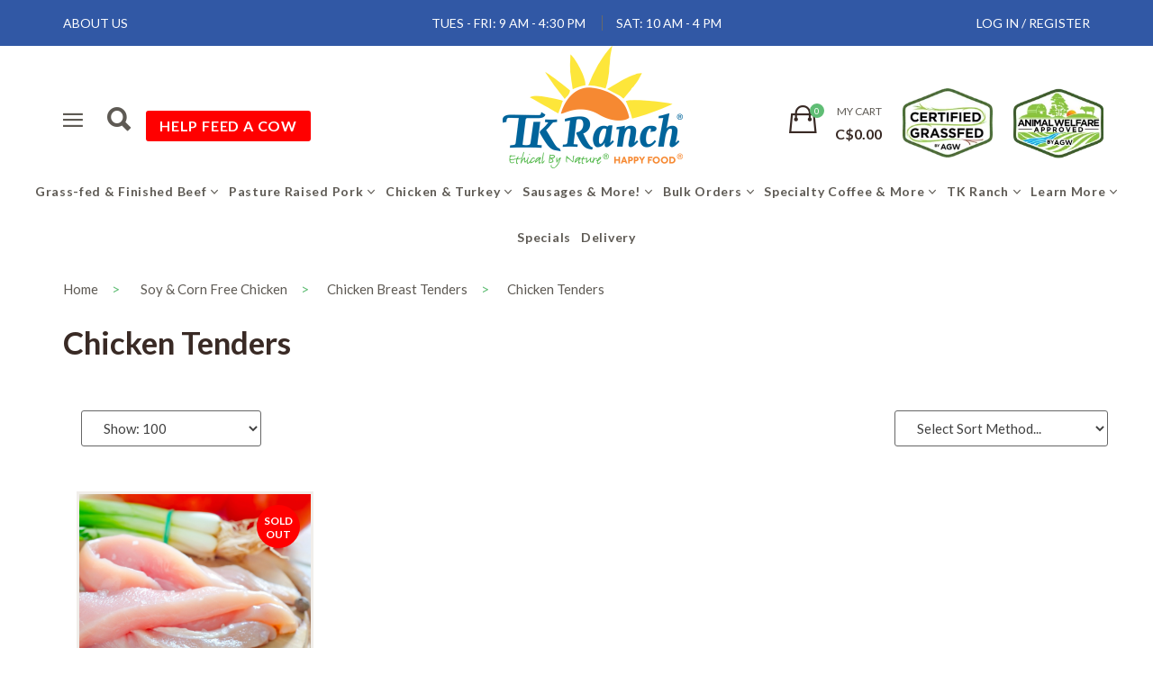

--- FILE ---
content_type: text/html; charset=UTF-8
request_url: https://www.tkranch.com/category/Chicken-Tenders
body_size: 82858
content:
<!doctype html>
<html lang="en-US">
<head>
	<meta charset="utf-8">
	<title>Soy &amp; Corn Free Chicken Tenders</title>
	<meta http-equiv="Content-Type" content="text/html; charset=UTF-8"/>
	<meta name="title" content="Soy &amp; Corn Free Chicken Tenders" />
	<meta name="keywords" content="" />
	<meta name="description" content="" />
	<meta name="generator" content="SunShop 4.6.4 (https://www.sunshop.com/)" />
	<meta id="view" name="viewport" content="initial-scale=1, minimum-scale=1, maximum-scale=5, viewport-fit=cover">
	<meta name="apple-mobile-web-app-capable" content="yes">
	<meta name="format-detection" content="telephone=no">
	<link rel="canonical" href="https://www.tkranch.com/category/Chicken-Tenders" />	
	<base href="https://www.tkranch.com/" />
	
	<link rel="apple-touch-icon" href="themes/tkranch_2022/images/icons/TK+Home+screen+icon+V2.png"/>
	<link rel="icon" type="image/x-icon" href="themes/tkranch_2022/images/icons/site_favicon_16_1660251071360.ico"/>
		
	
	
	
	<link rel="stylesheet" href="themes/tkranch_2022/css/stylesheet.css" type="text/css" media="all" />
	<link rel="stylesheet" href="themes/tkranch_2022/assets/css/bootstrap.min.css" type="text/css" media="all"/>
	<link rel="stylesheet" href="themes/tkranch_2022/assets/css/font-awesome.min.css" type="text/css" media="all" />
	<link rel="stylesheet" href="themes/tkranch_2022/assets/css/ionicons.min.css" type="text/css" media="all" />
	<link rel="stylesheet" href="themes/tkranch_2022/assets/css/owl.carousel.css" type="text/css" media="all"/>
	<link rel="stylesheet" href="themes/tkranch_2022/assets/css/owl.theme.css" type="text/css" media="all"/>
	<link rel="stylesheet" href="themes/tkranch_2022/assets/css/settings.css" type="text/css" media="all"/>
	<link rel="stylesheet" href="themes/tkranch_2022/assets/css/style.css" type="text/css" media="all"/>
	<link rel="stylesheet" href="themes/tkranch_2022/assets/css/custom.css" type="text/css" media="all"/>
	<link rel="stylesheet" href="themes/tkranch_2022/css/responsive.css" type="text/css" media="all">
	
	<link href="//fonts.googleapis.com/css?family=Great+Vibes%7CLato:100,100i,300,300i,400,400i,700,700i,900,900i" rel="stylesheet"/>
	
	<style>@import url('https://fonts.cdnfonts.com/css/montserrat');</style>
	<script type="text/javascript" src="themes/tkranch_2022/assets/js/jquery.min.js"></script>
</head>
<body>
		<div id="menu-slideout" class="slideout-menu hidden-md-up">
			<div class="mobile-menu">
	<ul id="mobile-menu" class="menu">
		<li class="dropdown"><a href="https://www.tkranch.com/">Home</a></li>
				<li class="dropdown visible-xs-block visible-sm-block">
			<a href="/category/Grass-fed-&-Grass-Finished-Beef">Grass-fed &amp; Finished Beef</a>
						<i class="sub-menu-toggle fa fa-angle-down"></i>
			<ul class="sub-menu">
									<li class="dropdown">
						<a href="https://www.tkranch.com/category/Dry-Aged-Beef-Steaks">Dry-Aged Beef Steaks</a>
													<i class="sub-menu-toggle fa fa-angle-down"></i>
							<ul class="sub-menu">
										
									<li><a href="https://www.tkranch.com/category/Filet-Mignon">Filet Mignon</a></li>
										
									<li><a href="https://www.tkranch.com/category/New-York-Striploin">New York Striploin</a></li>
										
									<li><a href="https://www.tkranch.com/category/Ribeye">Ribeye</a></li>
										
									<li><a href="https://www.tkranch.com/category/Cowboy-Cut-Ribeye">Cowboy Cut Ribeye</a></li>
										
									<li><a href="https://www.tkranch.com/category/Top-Sirloin">Top Sirloin</a></li>
										
									<li><a href="https://www.tkranch.com/category/Top-Sirloin-Cap-Picanha">Top Sirloin Cap (Picanha)</a></li>
										
									<li><a href="https://www.tkranch.com/category/Eye-of-Round">Eye of Round</a></li>
										
									<li><a href="https://www.tkranch.com/category/Flank">Flank</a></li>
										
									<li><a href="https://www.tkranch.com/category/Skirt-Steak">Skirt Steak</a></li>
										
									<li><a href="https://www.tkranch.com/category/Flat-Iron">Flat Iron</a></li>
										
									<li><a href="https://www.tkranch.com/category/Hanger">Hanger</a></li>
										
									<li><a href="https://www.tkranch.com/category/Delmonico">Delmonico</a></li>
										
									<li><a href="https://www.tkranch.com/category/Round-Steak">Round Steak</a></li>
										
									<li><a href="https://www.tkranch.com/category/Minute-Steak">Minute Steak</a></li>
															</ul>
											</li>
									<li class="dropdown">
						<a href="https://www.tkranch.com/category/Dry-Aged-Beef-Roasts">Dry-Aged Beef Roasts</a>
													<i class="sub-menu-toggle fa fa-angle-down"></i>
							<ul class="sub-menu">
										
									<li><a href="/category/Filet-Mignon-Roast">Filet Mignon</a></li>
										
									<li><a href="/category/New-York-Striploin-Roast">New York Striploin</a></li>
										
									<li><a href="/category/Ribeye-Roast">Ribeye</a></li>
										
									<li><a href="/category/Standing-Prime-Rib-Roast">Standing Prime Rib</a></li>
										
									<li><a href="/category/Top-Sirloin-Cap-Picanha-Roast">Top Sirloin Cap (Picanha)</a></li>
										
									<li><a href="/category/Brisket-Roast">Brisket</a></li>
										
									<li><a href="/category/Beef-Chuck-Roast">Chuck Roll Roast</a></li>
										
									<li><a href="https://www.tkranch.com/category/Cross-Rib-Roast">Cross Rib Roast</a></li>
										
									<li><a href="/category/Eye-of-Round-Roast">Eye of Round</a></li>
										
									<li><a href="/category/Inside-Round-Roast">Inside Round</a></li>
										
									<li><a href="/category/Tri-Tip-Roast">Tri-Tip</a></li>
										
									<li><a href="/category/Sirloin-Tip-Roast">Sirloin Tip</a></li>
															</ul>
											</li>
									<li class="dropdown">
						<a href="https://www.tkranch.com/category/Dry-Aged-Beef-Ribs">Dry-Aged Beef Ribs</a>
													<i class="sub-menu-toggle fa fa-angle-down"></i>
							<ul class="sub-menu">
										
									<li><a href="https://www.tkranch.com/category/BBQ-Back-Ribs">BBQ Back Ribs</a></li>
										
									<li><a href="https://www.tkranch.com/category/Korean-Style-Short-Ribs">Korean Style Short Ribs</a></li>
										
									<li><a href="https://www.tkranch.com/category/Regular-Short-Ribs">Regular Short Ribs</a></li>
										
									<li><a href="https://www.tkranch.com/category/English-Style-Short-Ribs">English Style Short Ribs</a></li>
										
									<li><a href="https://www.tkranch.com/category/Prime-Rib-Finger-Strips">Prime Rib Finger Strips</a></li>
															</ul>
											</li>
									<li class="dropdown">
						<a href="https://www.tkranch.com/category/Ground-Beef-Stew-&amp-Stirfry">Ground Beef, Stew &amp; Stirfry</a>
													<i class="sub-menu-toggle fa fa-angle-down"></i>
							<ul class="sub-menu">
										
									<li><a href="https://www.tkranch.com/category/Extra-Lean-Ground-Beef">Extra Lean Ground Beef</a></li>
										
									<li><a href="https://www.tkranch.com/category/Lean-Ground-Beef">Lean Ground Beef</a></li>
										
									<li><a href="https://www.tkranch.com/category/Regular-Ground-Beef">Regular Ground Beef</a></li>
										
									<li><a href="https://www.tkranch.com/category/Ground-Chuck">Ground Chuck</a></li>
										
									<li><a href="https://www.tkranch.com/category/Ground-Sirloin">Ground Sirloin</a></li>
										
									<li><a href="https://www.tkranch.com/category/Stewing-Beef">Stewing Beef</a></li>
										
									<li><a href="https://www.tkranch.com/category/Sirloin-Kabobs">Sirloin Kabobs</a></li>
										
									<li><a href="https://www.tkranch.com/category/Beef-Stirfry">Beef Stirfry</a></li>
										
									<li><a href="https://www.tkranch.com/category/Tenderloin-Stirfry">Tenderloin Stirfry</a></li>
										
									<li><a href="/category/Organ-Blend-Beef">Organ Blend</a></li>
															</ul>
											</li>
									<li >
						<a href="https://www.tkranch.com/category/Beef-Bone-Broth">Beef Bone Broth</a>
											</li>
									<li class="dropdown">
						<a href="https://www.tkranch.com/category/Soup-Bones">Soup Bones</a>
													<i class="sub-menu-toggle fa fa-angle-down"></i>
							<ul class="sub-menu">
										
									<li><a href="/category/Knuckle-Bones-Beef">Knuckle Bones</a></li>
										
									<li><a href="/category/Marrow-Bones-Beef">Marrow Bones</a></li>
										
									<li><a href="/category/Osso-Bucco-Beef">Osso Bucco</a></li>
										
									<li><a href="/category/Oxtail-Beef">Oxtail</a></li>
										
									<li><a href="/category/Meaty-Neck-Bones-Beef">Meaty Neck Bones</a></li>
															</ul>
											</li>
									<li class="dropdown">
						<a href="https://www.tkranch.com/category/Organ-Meats-&amp-Fats">Organ Meats &amp; Fats</a>
													<i class="sub-menu-toggle fa fa-angle-down"></i>
							<ul class="sub-menu">
										
									<li><a href="/category/Heart-Beef">Heart</a></li>
										
									<li><a href="/category/Kidney-Beef">Kidney</a></li>
										
									<li><a href="/category/Liver-Beef">Liver</a></li>
										
									<li><a href="/category/Tongue-Beef">Tongue</a></li>
										
									<li><a href="/category/Suet-Raw-Beef">Suet, Raw</a></li>
										
									<li><a href="/category/Tallow-Rendered-Beef">Tallow, Rendered</a></li>
										
									<li><a href="/category/Organ-Blend-Beef">Organ Blend</a></li>
															</ul>
											</li>
							</ul>
					</li>
				<li class="dropdown visible-xs-block visible-sm-block">
			<a href="https://www.tkranch.com/category/Pasture-Raised-Pork">Pasture Raised Pork</a>
						<i class="sub-menu-toggle fa fa-angle-down"></i>
			<ul class="sub-menu">
									<li class="dropdown">
						<a href="https://www.tkranch.com/category/Pork-Chops-&amp-Cutlets">Pork Chops &amp; Cutlets</a>
													<i class="sub-menu-toggle fa fa-angle-down"></i>
							<ul class="sub-menu">
										
									<li><a href="https://www.tkranch.com/category/Bone-In-Loin-Chops">Bone-In Loin Chops</a></li>
										
									<li><a href="https://www.tkranch.com/category/Boneless-Loin-Chops">Boneless Loin Chops</a></li>
										
									<li><a href="https://www.tkranch.com/category/Boneless-Rib-Chops">Boneless Rib Chops</a></li>
										
									<li><a href="https://www.tkranch.com/category/Tenderloin-Medallions">Tenderloin Medallions</a></li>
										
									<li><a href="https://www.tkranch.com/category/Sirloin-Chops">Sirloin Chops</a></li>
										
									<li><a href="https://www.tkranch.com/category/Cutlets">Cutlets</a></li>
										
									<li><a href="https://www.tkranch.com/category/Pork-Shoulder-Coppa-Steaks">Pork Shoulder (Coppa) Steaks</a></li>
															</ul>
											</li>
									<li class="dropdown">
						<a href="https://www.tkranch.com/category/Pork-Ribs">Pork Ribs</a>
													<i class="sub-menu-toggle fa fa-angle-down"></i>
							<ul class="sub-menu">
										
									<li><a href="https://www.tkranch.com/category/Back-Ribs">Back Ribs</a></li>
										
									<li><a href="https://www.tkranch.com/category/St-Louis-Side-Ribs">St. Louis Side Ribs</a></li>
										
									<li><a href="https://www.tkranch.com/category/Spare-Ribs">Spare Ribs</a></li>
										
									<li><a href="https://www.tkranch.com/category/Meaty-Rib-Bites">Meaty Rib Bites</a></li>
										
									<li><a href="https://www.tkranch.com/category/Rib-Tips">Rib Tips</a></li>
															</ul>
											</li>
									<li class="dropdown">
						<a href="https://www.tkranch.com/category/Pork-Roasts">Pork Roasts</a>
													<i class="sub-menu-toggle fa fa-angle-down"></i>
							<ul class="sub-menu">
										
									<li><a href="https://www.tkranch.com/category/Loin-Roast">Loin Roast</a></li>
										
									<li><a href="https://www.tkranch.com/category/Leg-Roast">Leg Roast</a></li>
										
									<li><a href="https://www.tkranch.com/category/Shoulder-Roast">Shoulder Roast</a></li>
										
									<li><a href="/product/Pork-Shoulder-Roast-Bone-In-14-kgs">Bone-In Shoulder Roast</a></li>
										
									<li><a href="https://www.tkranch.com/category/Tenderloin-Roast">Tenderloin Roast</a></li>
										
									<li><a href="https://www.tkranch.com/category/Sirloin-Roast">Sirloin Roast</a></li>
										
									<li><a href="/category/Hock-Fresh">Hock</a></li>
															</ul>
											</li>
									<li class="dropdown">
						<a href="https://www.tkranch.com/category/Smoked-Hams">Smoked Hams</a>
													<i class="sub-menu-toggle fa fa-angle-down"></i>
							<ul class="sub-menu">
										
									<li><a href="/category/Leg-Ham">Ham Leg</a></li>
										
									<li><a href="https://www.tkranch.com/category/Picnic-Ham">Picnic Ham</a></li>
										
									<li><a href="https://www.tkranch.com/category/Ham-Chunks">Ham Chunks</a></li>
										
									<li><a href="/category/Hock-Smoked">Hocks</a></li>
															</ul>
											</li>
									<li class="dropdown">
						<a href="https://www.tkranch.com/category/Bacon-&amp-Belly">Bacon &amp; Belly</a>
													<i class="sub-menu-toggle fa fa-angle-down"></i>
							<ul class="sub-menu">
										
									<li><a href="https://www.tkranch.com/category/Belly-Sliced">Belly, Sliced</a></li>
										
									<li><a href="https://www.tkranch.com/category/Belly-Slab">Belly, Slab</a></li>
										
									<li><a href="https://www.tkranch.com/category/Smoked-Bacon-Sliced">Smoked Bacon, Sliced</a></li>
										
									<li><a href="https://www.tkranch.com/category/Back-Bacon">Back Bacon</a></li>
										
									<li><a href="/category/Bacon-Ends-Pork">Bacon Ends</a></li>
															</ul>
											</li>
									<li class="dropdown">
						<a href="https://www.tkranch.com/category/Ground-Pork-&amp-Stew">Ground Pork &amp; Stew</a>
													<i class="sub-menu-toggle fa fa-angle-down"></i>
							<ul class="sub-menu">
										
									<li><a href="https://www.tkranch.com/category/Lean-Ground-Pork">Lean Ground Pork</a></li>
										
									<li><a href="https://www.tkranch.com/category/Keto-Ground-Pork">Keto Ground Pork</a></li>
										
									<li><a href="https://www.tkranch.com/category/Stewing-Pork">Stewing Pork</a></li>
										
									<li><a href="https://www.tkranch.com/category/BBQ-Kabobs">BBQ Kabobs</a></li>
										
									<li><a href="https://www.tkranch.com/category/Stirfry">Stirfry</a></li>
															</ul>
											</li>
									<li >
						<a href="https://www.tkranch.com/category/Pork-Smoked-Bone-Broth">Pork Smoked Bone Broth</a>
											</li>
									<li class="dropdown">
						<a href="/category/Soup-Bones-Pork">Soup Bones</a>
													<i class="sub-menu-toggle fa fa-angle-down"></i>
							<ul class="sub-menu">
										
									<li><a href="/category/Marrow-Bones-Pork">Marrow Bones</a></li>
										
									<li><a href="/category/Tail-Pork">Pork Tail</a></li>
										
									<li><a href="/category/Knuckle-Bones-Pork">Pork Knuckles</a></li>
										
									<li><a href="/category/Meaty-Marrow-Bones-Pork">Meaty Marrow Bones</a></li>
										
									<li><a href="/category/Neck-Bones-Pork">Neck Bones</a></li>
															</ul>
											</li>
									<li class="dropdown">
						<a href="/category/Organ-Meats-&-Fats-Pork">Organ Meats &amp; Fats</a>
													<i class="sub-menu-toggle fa fa-angle-down"></i>
							<ul class="sub-menu">
										
									<li><a href="/category/Heart-Pork">Heart</a></li>
										
									<li><a href="/category/Kidney-Pork">Kidney</a></li>
										
									<li><a href="/category/Liver-Pork">Liver</a></li>
										
									<li><a href="/category/Tongue-Pork">Tongue</a></li>
										
									<li><a href="/category/Pork-Fat-Raw">Fat, Raw</a></li>
										
									<li><a href="/category/Pork-Leaf-Lard-Rendered">Leaf Lard, Rendered</a></li>
															</ul>
											</li>
							</ul>
					</li>
				<li class="dropdown visible-xs-block visible-sm-block">
			<a href="javascript:void(0);">Chicken &amp; Turkey</a>
						<i class="sub-menu-toggle fa fa-angle-down"></i>
			<ul class="sub-menu">
									<li class="dropdown">
						<a href="https://www.tkranch.com/category/Soy-&amp-Corn-Free-Chicken">Soy &amp; Corn Free Chicken</a>
													<i class="sub-menu-toggle fa fa-angle-down"></i>
							<ul class="sub-menu">
										
									<li><a href="https://www.tkranch.com/category/Chicken-Breasts">Chicken Breasts</a></li>
										
									<li><a href="https://www.tkranch.com/category/Thighs-Legs-Drums-&amp-Wings">Thighs, Legs, Drums &amp; Wings</a></li>
										
									<li><a href="https://www.tkranch.com/category/Ground-Chicken">Ground Chicken</a></li>
										
									<li><a href="https://www.tkranch.com/category/Roasting-Chickens">Roasting Chickens</a></li>
										
									<li><a href="https://www.tkranch.com/category/Soy-Free-Chicken-Bone-Broth">Soy Free Chicken Bone Broth</a></li>
										
									<li><a href="/category/Soup-Bones-Soy-Free-Chicken">Soup Bones</a></li>
										
									<li><a href="https://www.tkranch.com/category/Organ-Meats">Organ Meats</a></li>
															</ul>
											</li>
									<li class="dropdown">
						<a href="https://www.tkranch.com/category/Free-Range-Turkey">Free Range Turkey</a>
													<i class="sub-menu-toggle fa fa-angle-down"></i>
							<ul class="sub-menu">
										
									<li><a href="https://www.tkranch.com/category/Whole-Roasting-Turkey">Whole Roasting Turkey</a></li>
										
									<li><a href="/category/Boneless-Skinless-Turkey-Breasts">Boneless, Skinless Breasts</a></li>
										
									<li><a href="https://www.tkranch.com/category/Turkey-Wings">Turkey Wings</a></li>
										
									<li><a href="https://www.tkranch.com/category/Half-Roasting-Turkey">Half Roasting Turkey</a></li>
															</ul>
											</li>
							</ul>
					</li>
				<li class="dropdown visible-xs-block visible-sm-block">
			<a href="https://www.tkranch.com/category/Sausages-&amp-More!">Sausages &amp; More!</a>
						<i class="sub-menu-toggle fa fa-angle-down"></i>
			<ul class="sub-menu">
									<li class="dropdown">
						<a href="https://www.tkranch.com/category/Beef-Bacon">Beef Bacon</a>
													<i class="sub-menu-toggle fa fa-angle-down"></i>
							<ul class="sub-menu">
										
									<li><a href="https://www.tkranch.com/category/Bacon-Sliced">Bacon, Sliced</a></li>
										
									<li><a href="https://www.tkranch.com/category/Bacon-Ends">Bacon Ends</a></li>
															</ul>
											</li>
									<li class="dropdown">
						<a href="https://www.tkranch.com/category/Beef-Jerky">Beef Jerky</a>
													<i class="sub-menu-toggle fa fa-angle-down"></i>
							<ul class="sub-menu">
										
									<li><a href="https://www.tkranch.com/category/Regular-Beef-Jerky">Regular Beef Jerky</a></li>
										
									<li><a href="https://www.tkranch.com/category/Spicy-Beef-Jerky">Spicy Beef Jerky</a></li>
										
									<li><a href="https://www.tkranch.com/category/Beef-Jerky-Strips">Beef Jerky Strips</a></li>
										
									<li><a href="https://www.tkranch.com/category/Cuppa-Joe-Beef-Jerky">Cuppa Joe Beef Jerky</a></li>
										
									<li><a href="https://www.tkranch.com/category/Steakspice-Beef-Jerky">Steakspice Beef Jerky</a></li>
															</ul>
											</li>
									<li class="dropdown">
						<a href="https://www.tkranch.com/category/Beef-Sausages">Beef Sausages</a>
													<i class="sub-menu-toggle fa fa-angle-down"></i>
							<ul class="sub-menu">
										
									<li><a href="https://www.tkranch.com/category/Breakfast-Sausages">Breakfast Sausages</a></li>
										
									<li><a href="https://www.tkranch.com/category/Breakfast-Patties">Breakfast Patties</a></li>
										
									<li><a href="https://www.tkranch.com/category/Fennel">Fennel</a></li>
										
									<li><a href="https://www.tkranch.com/category/Garlic">Garlic</a></li>
										
									<li><a href="https://www.tkranch.com/category/Chorizo">Chorizo</a></li>
										
									<li><a href="https://www.tkranch.com/category/Hot-Italian-Sausage">Hot Italian Sausage</a></li>
										
									<li><a href="https://www.tkranch.com/category/Italian">Italian</a></li>
										
									<li><a href="https://www.tkranch.com/category/Pepperoni-Sticks">Pepperoni Sticks</a></li>
										
									<li><a href="https://www.tkranch.com/category/Smoked-Mennonite">Smoked Mennonite</a></li>
										
									<li><a href="https://www.tkranch.com/category/Smokies">Smokies</a></li>
										
									<li><a href="https://www.tkranch.com/category/Jalapeno-Snack-Sticks">Jalapeno Snack Sticks</a></li>
															</ul>
											</li>
									<li class="dropdown">
						<a href="https://www.tkranch.com/category/Beef-Patties">Beef Patties</a>
													<i class="sub-menu-toggle fa fa-angle-down"></i>
							<ul class="sub-menu">
										
									<li><a href="https://www.tkranch.com/category/Plain-6-oz">Plain 6 oz</a></li>
										
									<li><a href="https://www.tkranch.com/category/Plain-4-oz">Plain 4 oz</a></li>
										
									<li><a href="/category/6-oz-Seasoned-Patties">6 oz Seasoned</a></li>
															</ul>
											</li>
									<li >
						<a href="https://www.tkranch.com/category/Chicken-Sausages">Chicken Sausages</a>
											</li>
									<li class="dropdown">
						<a href="https://www.tkranch.com/category/Deli-Meats">Deli Meats</a>
													<i class="sub-menu-toggle fa fa-angle-down"></i>
							<ul class="sub-menu">
										
									<li><a href="https://www.tkranch.com/category/Roast-Beef-Sliced">Roast Beef, Sliced</a></li>
										
									<li><a href="https://www.tkranch.com/category/Ham-Sliced">Ham, Sliced</a></li>
										
									<li><a href="https://www.tkranch.com/category/Capicola-Ham">Capicola Ham</a></li>
															</ul>
											</li>
									<li class="dropdown">
						<a href="https://www.tkranch.com/category/Pork-Sausages">Pork Sausages</a>
													<i class="sub-menu-toggle fa fa-angle-down"></i>
							<ul class="sub-menu">
										
									<li><a href="/category/Alberta-Franks-Wieners-Pork">Alberta Franks (Wieners)</a></li>
										
									<li><a href="/category/Apple-Cinnamon-Pork">Apple Cinnamon</a></li>
										
									<li><a href="/category/Breakfast-Sausages-Pork">Breakfast</a></li>
										
									<li><a href="/category/Breakfast-Patties-Pork">Breakfast Patties</a></li>
										
									<li><a href="/category/Bratwurst-Pork">Bratwurst</a></li>
										
									<li><a href="/category/Chorizo-Pork">Chorizo</a></li>
										
									<li><a href="/category/Fennel-Pork">Fennel</a></li>
										
									<li><a href="/category/Hot-Italian-Sausage-Pork">Hot Italian Pork Sausage</a></li>
										
									<li><a href="/category/Italian-Pork">Italian</a></li>
										
									<li><a href="/category/Linguisa-Pork">Linguisa</a></li>
										
									<li><a href="/category/Pepperoni-Sticks-Pork">Pepperoni Sticks</a></li>
										
									<li><a href="/category/Smoked-Mennonite-Pork">Smoked Mennonite</a></li>
										
									<li><a href="/category/Andouille-Smokies-Pork">Andouille Smokies</a></li>
															</ul>
											</li>
									<li class="dropdown">
						<a href="https://www.tkranch.com/category/Pork-Jerky">Pork Jerky</a>
													<i class="sub-menu-toggle fa fa-angle-down"></i>
							<ul class="sub-menu">
										
									<li><a href="https://www.tkranch.com/category/Regular-Pork-Jerky">Regular Pork Jerky</a></li>
															</ul>
											</li>
									<li class="dropdown">
						<a href="https://www.tkranch.com/category/Beef-&amp-Pork-Sausages">Beef &amp; Pork Sausages</a>
													<i class="sub-menu-toggle fa fa-angle-down"></i>
							<ul class="sub-menu">
										
									<li><a href="/category/Breakfast-Sausages-Beef-&-Pork">Breakfast Sausage</a></li>
										
									<li><a href="/category/Homestyle-Sausages-Beef-&-Pork">Homestyle Sausage</a></li>
										
									<li><a href="/category/Garlic-Sausages-Beef-&-Pork">Garlic Sausage</a></li>
										
									<li><a href="/category/Smokies-Beef-&-Pork">Smokies</a></li>
										
									<li><a href="/category/Rookwurst-Style-Sausages">Rookwurst</a></li>
															</ul>
											</li>
									<li class="dropdown">
						<a href="https://www.tkranch.com/category/Beef-&amp-Pork-Meat-Balls">Beef &amp; Pork Meat Balls</a>
													<i class="sub-menu-toggle fa fa-angle-down"></i>
							<ul class="sub-menu">
										
									<li><a href="https://www.tkranch.com/category/Homestyle">Homestyle</a></li>
															</ul>
											</li>
									<li class="dropdown">
						<a href="https://www.tkranch.com/category/Beef-&amp-Pork-Patties">Beef &amp; Pork Patties</a>
													<i class="sub-menu-toggle fa fa-angle-down"></i>
							<ul class="sub-menu">
										
									<li><a href="https://www.tkranch.com/category/Cam-Burgers">Cam Burgers</a></li>
															</ul>
											</li>
							</ul>
					</li>
				<li class="dropdown visible-xs-block visible-sm-block">
			<a href="/category/Bulk-Meat-Orders">Bulk Orders</a>
						<i class="sub-menu-toggle fa fa-angle-down"></i>
			<ul class="sub-menu">
									<li class="dropdown">
						<a href="/category/Grass-fed-&-Finished-Beef-Bulk">Grass-fed &amp; Finished Beef</a>
													<i class="sub-menu-toggle fa fa-angle-down"></i>
							<ul class="sub-menu">
										
									<li><a href="https://www.tkranch.com/category/Beef-Half">Beef Half</a></li>
										
									<li><a href="https://www.tkranch.com/category/Beef-Quarter">Beef Quarter</a></li>
										
									<li><a href="https://www.tkranch.com/category/Beef-Eighth">Beef Eighth</a></li>
										
									<li><a href="https://www.tkranch.com/category/Bulk-Ground-Beef">Bulk Ground Beef</a></li>
										
									<li><a href="https://www.tkranch.com/category/Bulk-Steaks">Bulk Steaks</a></li>
										
									<li><a href="https://www.tkranch.com/category/Bulk-Sausages">Bulk Sausages</a></li>
										
									<li><a href="/category/Bulk-Beef-Patties">Bulk Patties</a></li>
										
									<li><a href="https://www.tkranch.com/category/Bulk-Stew">Bulk Stew</a></li>
										
									<li><a href="https://www.tkranch.com/category/BBQ-Lovers">BBQ Lovers</a></li>
										
									<li><a href="https://www.tkranch.com/category/Economy-Lovers">Economy Lovers</a></li>
										
									<li><a href="Regular-Beef-Jerky">Jerky</a></li>
															</ul>
											</li>
									<li class="dropdown">
						<a href="/category/Pasture-Raised-Pork-Bulk">Pasture Raised Pork</a>
													<i class="sub-menu-toggle fa fa-angle-down"></i>
							<ul class="sub-menu">
										
									<li><a href="https://www.tkranch.com/category/Pork-Half">Pork Half</a></li>
										
									<li><a href="https://www.tkranch.com/category/Pork-Quarter">Pork Quarter</a></li>
										
									<li><a href="https://www.tkranch.com/category/Bulk-Ground-Pork">Bulk Ground Pork</a></li>
										
									<li><a href="/category/Bulk-Pork-Sausages">Bulk Sausages</a></li>
										
									<li><a href="https://www.tkranch.com/category/Bulk-Bacon">Bulk Bacon</a></li>
															</ul>
											</li>
									<li class="dropdown">
						<a href="/category/Soy-&-Corn-Free-Chicken-Bulk">Soy &amp; Corn Free Chicken</a>
													<i class="sub-menu-toggle fa fa-angle-down"></i>
							<ul class="sub-menu">
										
									<li><a href="https://www.tkranch.com/category/Bulk-Breasts">Bulk Breasts</a></li>
										
									<li><a href="https://www.tkranch.com/category/Bulk-Thighs">Bulk Thighs</a></li>
										
									<li><a href="https://www.tkranch.com/category/Bulk-Ground-Chicken">Bulk Ground Chicken</a></li>
										
									<li><a href="https://www.tkranch.com/category/Bulk-Whole-Chickens">Bulk Whole Chickens</a></li>
															</ul>
											</li>
									<li class="dropdown">
						<a href="https://www.tkranch.com/category/Mixed-Bulk-Packages">Mixed Bulk Packages</a>
													<i class="sub-menu-toggle fa fa-angle-down"></i>
							<ul class="sub-menu">
										
									<li><a href="https://www.tkranch.com/category/Sample-Pack">Sample Pack</a></li>
										
									<li><a href="https://www.tkranch.com/category/Roasting-Along">Roasting Along</a></li>
															</ul>
											</li>
							</ul>
					</li>
				<li class="dropdown visible-xs-block visible-sm-block">
			<a href="javascript:void(0);">Specialty Coffee & More</a>
						<i class="sub-menu-toggle fa fa-angle-down"></i>
			<ul class="sub-menu">
									<li >
						<a href="https://www.tkranch.com/category/Specialty-Coffee">Specialty Coffee</a>
											</li>
									<li >
						<a href="https://www.tkranch.com/category/Tallow-Soap-&-Balms">Tallow Soap & Balms</a>
											</li>
							</ul>
					</li>
				<li class="dropdown">
			<a href="javascript:void(0);">Product Info</a>
			<i class="sub-menu-toggle fa fa-angle-down"></i>
			<ul class="sub-menu">
				<li><a href="https://www.tkranch.com/buy-direct-from-tk-ranch">Buy Direct from TK Ranch</a></li>
				<li><a href="https://www.tkranch.com/tk-ranch-grass-fed-grass-finished-dry-aged-beef">Grass-fed &amp; Grass Finished Dry Aged Beef</a></li>
				<li><a href="https://www.tkranch.com/heritage-pasture-raised-pork">Heritage Pasture Raised Pork</a></li>
				<li><a href="https://www.tkranch.com/tk-ranch-grass-fed-lamb">Grass-fed &amp; Grass Finished Lamb</a></li>
				<li><a href="https://www.tkranch.com/free-run-chicken-soy-and-corn-free">Soy-Free Chicken</a></li>
				<li><a href="https://www.tkranch.com/tk-ranch-free-range-turkey">Free Range Turkey</a></li>
			</ul>
		</li>
		<li class="dropdown visible-xs-block visible-sm-block">
			<a href="javascript:void(0);">TK Ranch</a>
			<i class="sub-menu-toggle fa fa-angle-down"></i>
			<ul class="sub-menu">
				<li><a href="https://www.tkranch.com/about-tk-ranch">About</a></li>
				<li><a href="https://www.tkranch.com/our-location">Our Location</a></li>
				<li><a href="https://www.tkranch.com/our-history">Our History</a></li>
				<li><a href="https://www.tkranch.com/tk-ranch-and-the-special-areas-of-alberta">Special Areas of Alberta</a></li>
				<li><a href="https://www.tkranch.com/awards">Awards</a></li>
				<li><a href="https://www.tkranch.com/media">Media</a></li>
				<li><a href="https://www.tkranch.com/wildlife-and-prairie/land-stewardship">Land Stewardship</a></li>
				<li><a href="https://www.tkranch.com/photo-gallery">Photo Gallery</a></li>
				<li><a href="https://www.tkranch.com/terms-conditions">Terms &amp; Conditions</a></li>
				<li><a href="https://www.tkranch.com/returns-refunds">Returns &amp; Refunds</a></li>
			</ul>
		</li>
		<li class="dropdown visible-xs-block visible-sm-block">
			<a href="javascript:void(0);">Learn More</a>
			<i class="sub-menu-toggle fa fa-angle-down"></i>
			<ul class="sub-menu">
				<li><a href="https://www.tkranch.com/blog/grass-fed-beef">What does grass-fed mean?</a></li>
				<li><a href="https://www.tkranch.com/blog/whats-the-difference-between-conventional-beef-natural-beef-certified-organic-beef-and-tk-ranch-grass-fed-beef">What makes our beef different?</a></li>
				<li><a href="https://agreenerworld.org/certifications/animal-welfare-approved/standards/" target="_NEW">Animal Welfare Approved</a></li>
				<li><a href="https://agreenerworld.org/certifications/certified-grass-fed/" target="_NEW">Certified Grass-fed</a></li>
				<li><a href="https://www.tkranch.com/blog/food-safety-meeting-customer-needs-and-canadian-government-regulations">No added hormones or what?</a></li>
				<li><a href="https://www.tkranch.com/blog/what-about-organic-standards">What About Organic?</a></li>
				<li><a href="https://www.tkranch.com/low-stress-livestock-handling">Low Stress Livestock Handling</a></li>
				<li><a href="https://www.tkranch.com/happy-pigs">Happy Pasture Raised Pigs</a></li>
				<li><a href="https://www.tkranch.com/free-range-eggs">Free-Range Soy Free Eggs</a></li>
				<li><a href="https://www.tkranch.com/the-challenges-of-chicken-production">What About Raising Chickens</a></li>
				<li><a href="https://www.tkranch.com/">Plant Based vs Grass-fed Beef</a></li>
				<li><a href="https://www.tkranch.com/blog/about-nutrient-dense-foods">About Nutrient Dense Foods</a></li>
				<li><a href="https://www.tkranch.com/blog/say-no-to-factory-farms">Say No to Factory Farms</a></li>
				<li><a href="https://www.tkranch.com/blog/what-s-the-cost-of-cheap-food">What's the cost of cheap food?</a></li>
				<li><a href="https://www.tkranch.com/blog/dry-aged-beef">Why Dry Aged Beef is Best</a></li>
				<li><a href="https://www.tkranch.com/blog/buying-in-bulk-understanding-the-math-behind-the-meat">Bulk Beef Breakdown</a></li>
				<li><a href="https://www.tkranch.com/summer-calving">Summer Calving</a></li>
				<li><a href="https://www.tkranch.com/freeze-branding-a-more-humane-choice">Freeze Branding</a></li>
			</ul>
		</li>
		<li class="dropdown"><a href="https://www.tkranch.com/testimonials">Testimonials</a></li>
		<li class="dropdown"><a href="https://www.tkranch.com/blog">Blog</a></li>
		<li class="dropdown"><a href="https://www.tkranch.com/faqs">FAQ</a></li>
		<li class="dropdown visible-xs-block visible-sm-block"><a href="https://www.tkranch.com/deliveries">Deliveries</a></li>
		<li class="dropdown visible-xs-block visible-sm-block"><a href="https://www.tkranch.com/category/Specials">Specials</a></li>
		<li class="dropdown"><a href="https://www.tkranch.com/contact-us">Contact Us</a></li>
		<li class="dropdown"><a href="https://www.tkranch.com/index.php?l=cart_view">View Cart</a></li>
	</ul>
</div>
		</div>
		<div class="site">
			<div class="topbar" style="background-color: #3158a5;">
				<div class="container">
					<div class="row">
						<div class="col-md-4">
							<div class="topbar-menu" style="text-align: left;">
								<ul class="topbar-menu topbar-menu-alt" style="text-align: left;">
									<li style="padding-left: 0px; margin-left: 0px;"><a href="https://www.tkranch.com/about-tk-ranch" style="text-transform: uppercase;">About Us</a></li>
								</ul>
							</div>
						</div>
						<div class="col-md-4">
							<div class="topbar-text" style="text-align: center;">
								<span style="text-transform: uppercase;">Tues - Fri: 9 AM - 4:30 PM</span> 
								<span style="text-transform: uppercase;">Sat: 10 AM - 4 PM</span>
							</div>
						</div>
						<div class="col-md-4">
							<div class="topbar-menu">
								<ul class="topbar-menu">
									<!--// Start Hide Login //-->
									<li><a href="https://www.tkranch.com/index.php?l=account" style="text-transform: uppercase;">Log In / Register</a></li>
									<!--// End Hide Login //-->
									
								</ul>
							</div>
						</div>
					</div>
				</div>
			</div>
			<header id="header" class="header header-desktop header-1">
				<div class="top-search">
	<div class="container">
		<div class="row">
			<div class="col-sm-12">
				<form action="index.php?l=search_list" method="post" id="searchForm">
					<input type="hidden" name="s[title]" value="Y" />
					<input type="hidden" name="s[short_desc]" value="Y" />
					<input type="hidden" name="s[full_desc]" value="Y" />
					<input type="hidden" name="s[sku]" value="Y" />
					<input type="hidden" name="s[match]" value="all" />
					<input type="search" class="top-search-input" name="s[search]" placeholder="What can we help you find?" />
				</form>
			</div>
		</div>
	</div>
</div>
				<div class="container">
					<div class="row">
						<div class="col-sm-12">
							<div class="row">
								<div class="col-sm-5 text-left header-icon">
									<div id="open-left">
										<a href="javascript:void(0);"><i class="ion-navicon"></i></a>
									</div>
									<div class="top-search-btn">
										<a href="javascript:void(0);"><i class="ion-search"></i></a>
									</div>
									<div style="margin-left: 10px;">
										<a class="organik-btn" href="category/Feed-A-Cow" style="background-color: red; border-color: red; padding: 7px 13px;">Help Feed a Cow</a>
									</div>
								</div>
								<div class="col-sm-2 text-center branding-logo">
									<a href="https://www.tkranch.com/" id="logo">
										<img class="logo-image" src="themes/tkranch_2022/images/TK-ranch-258w.png" alt="TK Ranch" style="max-width: 200px;" />
									</a>
								</div>
								<div class="col-sm-5 mini-cart-wrap">
									<div class="row">
										<div class="text-right" style="vertical-align: bottom;">
	<div class="mini-cart">
		<div class="mini-cart-icon" data-count="0">
			<i class="ion-bag"></i>
		</div>
		<div class="mini-cart-text">
			My Cart
			<div class="mini-cart-total">C$0.00</div>
		</div>
	</div>
	<a href="https://agreenerworld.org/certifications/certified-grass-fed/" target="_blank">
		<img src="themes/tkranch_2022/assets/images/frontpage/grass-fed-logo-154w.png" alt="Certified Grassfed" style="max-width: 100px; margin-left: 20px; padding-top: 47px" class="cert">
	</a>
	<a href="https://agreenerworld.org/certifications/animal-welfare-approved/" target="_blank">
		<img src="themes/tkranch_2022/assets/images/frontpage/Shop_Animal-Welfare-Approved-by-AGW-0eef080d-161w.png" alt="Animal Welfare Approved" style="max-width: 100px; margin-left: 20px; padding-top: 47px" class="cert">
	</a>
</div>
<div class="widget-shopping-cart-content">
	<ul class="cart-list">
		<li>
	<div style="text-align: center;">Your cart is currently empty</div>
</li>

	</ul>
	<p class="total">
		<strong>Subtotal:</strong> 
		<span class="amount">C$0.00</span>
	</p>
	<p class="buttons">
		<a href="index.php?l=cart_view" class="view-cart">View Cart &amp; Checkout</a>
	</p>
</div>
									</div>
								</div>
							</div>
						</div>
					</div>
				</div>
				<div class="container-fluid">
					<div class="row">
						<div class="col-sm-12">
							<div class="header-center">
								<nav class="menu">
	<ul class="main-menu">
					<li class="dropdown">
				<a href="/category/Grass-fed-&-Grass-Finished-Beef">Grass-fed &amp; Finished Beef</a>
									<ul class="sub-menu">
													<li class="menu-item-has-children">
								<a href="https://www.tkranch.com/category/Dry-Aged-Beef-Steaks">Dry-Aged Beef Steaks</a>
																	<ul class="sub-menu">
												
											<li><a href="https://www.tkranch.com/category/Filet-Mignon">Filet Mignon</a></li>
												
											<li><a href="https://www.tkranch.com/category/New-York-Striploin">New York Striploin</a></li>
												
											<li><a href="https://www.tkranch.com/category/Ribeye">Ribeye</a></li>
												
											<li><a href="https://www.tkranch.com/category/Cowboy-Cut-Ribeye">Cowboy Cut Ribeye</a></li>
												
											<li><a href="https://www.tkranch.com/category/Top-Sirloin">Top Sirloin</a></li>
												
											<li><a href="https://www.tkranch.com/category/Top-Sirloin-Cap-Picanha">Top Sirloin Cap (Picanha)</a></li>
												
											<li><a href="https://www.tkranch.com/category/Eye-of-Round">Eye of Round</a></li>
												
											<li><a href="https://www.tkranch.com/category/Flank">Flank</a></li>
												
											<li><a href="https://www.tkranch.com/category/Skirt-Steak">Skirt Steak</a></li>
												
											<li><a href="https://www.tkranch.com/category/Flat-Iron">Flat Iron</a></li>
												
											<li><a href="https://www.tkranch.com/category/Hanger">Hanger</a></li>
												
											<li><a href="https://www.tkranch.com/category/Delmonico">Delmonico</a></li>
												
											<li><a href="https://www.tkranch.com/category/Round-Steak">Round Steak</a></li>
												
											<li><a href="https://www.tkranch.com/category/Minute-Steak">Minute Steak</a></li>
																			</ul>
															</li>
													<li class="menu-item-has-children">
								<a href="https://www.tkranch.com/category/Dry-Aged-Beef-Roasts">Dry-Aged Beef Roasts</a>
																	<ul class="sub-menu">
												
											<li><a href="/category/Filet-Mignon-Roast">Filet Mignon</a></li>
												
											<li><a href="/category/New-York-Striploin-Roast">New York Striploin</a></li>
												
											<li><a href="/category/Ribeye-Roast">Ribeye</a></li>
												
											<li><a href="/category/Standing-Prime-Rib-Roast">Standing Prime Rib</a></li>
												
											<li><a href="/category/Top-Sirloin-Cap-Picanha-Roast">Top Sirloin Cap (Picanha)</a></li>
												
											<li><a href="/category/Brisket-Roast">Brisket</a></li>
												
											<li><a href="/category/Beef-Chuck-Roast">Chuck Roll Roast</a></li>
												
											<li><a href="https://www.tkranch.com/category/Cross-Rib-Roast">Cross Rib Roast</a></li>
												
											<li><a href="/category/Eye-of-Round-Roast">Eye of Round</a></li>
												
											<li><a href="/category/Inside-Round-Roast">Inside Round</a></li>
												
											<li><a href="/category/Tri-Tip-Roast">Tri-Tip</a></li>
												
											<li><a href="/category/Sirloin-Tip-Roast">Sirloin Tip</a></li>
																			</ul>
															</li>
													<li class="menu-item-has-children">
								<a href="https://www.tkranch.com/category/Dry-Aged-Beef-Ribs">Dry-Aged Beef Ribs</a>
																	<ul class="sub-menu">
												
											<li><a href="https://www.tkranch.com/category/BBQ-Back-Ribs">BBQ Back Ribs</a></li>
												
											<li><a href="https://www.tkranch.com/category/Korean-Style-Short-Ribs">Korean Style Short Ribs</a></li>
												
											<li><a href="https://www.tkranch.com/category/Regular-Short-Ribs">Regular Short Ribs</a></li>
												
											<li><a href="https://www.tkranch.com/category/English-Style-Short-Ribs">English Style Short Ribs</a></li>
												
											<li><a href="https://www.tkranch.com/category/Prime-Rib-Finger-Strips">Prime Rib Finger Strips</a></li>
																			</ul>
															</li>
													<li class="menu-item-has-children">
								<a href="https://www.tkranch.com/category/Ground-Beef-Stew-&amp-Stirfry">Ground Beef, Stew &amp; Stirfry</a>
																	<ul class="sub-menu">
												
											<li><a href="https://www.tkranch.com/category/Extra-Lean-Ground-Beef">Extra Lean Ground Beef</a></li>
												
											<li><a href="https://www.tkranch.com/category/Lean-Ground-Beef">Lean Ground Beef</a></li>
												
											<li><a href="https://www.tkranch.com/category/Regular-Ground-Beef">Regular Ground Beef</a></li>
												
											<li><a href="https://www.tkranch.com/category/Ground-Chuck">Ground Chuck</a></li>
												
											<li><a href="https://www.tkranch.com/category/Ground-Sirloin">Ground Sirloin</a></li>
												
											<li><a href="https://www.tkranch.com/category/Stewing-Beef">Stewing Beef</a></li>
												
											<li><a href="https://www.tkranch.com/category/Sirloin-Kabobs">Sirloin Kabobs</a></li>
												
											<li><a href="https://www.tkranch.com/category/Beef-Stirfry">Beef Stirfry</a></li>
												
											<li><a href="https://www.tkranch.com/category/Tenderloin-Stirfry">Tenderloin Stirfry</a></li>
												
											<li><a href="/category/Organ-Blend-Beef">Organ Blend</a></li>
																			</ul>
															</li>
													<li >
								<a href="https://www.tkranch.com/category/Beef-Bone-Broth">Beef Bone Broth</a>
															</li>
													<li class="menu-item-has-children">
								<a href="https://www.tkranch.com/category/Soup-Bones">Soup Bones</a>
																	<ul class="sub-menu">
												
											<li><a href="/category/Knuckle-Bones-Beef">Knuckle Bones</a></li>
												
											<li><a href="/category/Marrow-Bones-Beef">Marrow Bones</a></li>
												
											<li><a href="/category/Osso-Bucco-Beef">Osso Bucco</a></li>
												
											<li><a href="/category/Oxtail-Beef">Oxtail</a></li>
												
											<li><a href="/category/Meaty-Neck-Bones-Beef">Meaty Neck Bones</a></li>
																			</ul>
															</li>
													<li class="menu-item-has-children">
								<a href="https://www.tkranch.com/category/Organ-Meats-&amp-Fats">Organ Meats &amp; Fats</a>
																	<ul class="sub-menu">
												
											<li><a href="/category/Heart-Beef">Heart</a></li>
												
											<li><a href="/category/Kidney-Beef">Kidney</a></li>
												
											<li><a href="/category/Liver-Beef">Liver</a></li>
												
											<li><a href="/category/Tongue-Beef">Tongue</a></li>
												
											<li><a href="/category/Suet-Raw-Beef">Suet, Raw</a></li>
												
											<li><a href="/category/Tallow-Rendered-Beef">Tallow, Rendered</a></li>
												
											<li><a href="/category/Organ-Blend-Beef">Organ Blend</a></li>
																			</ul>
															</li>
											</ul>
							</li>
					<li class="dropdown">
				<a href="https://www.tkranch.com/category/Pasture-Raised-Pork">Pasture Raised Pork</a>
									<ul class="sub-menu">
													<li class="menu-item-has-children">
								<a href="https://www.tkranch.com/category/Pork-Chops-&amp-Cutlets">Pork Chops &amp; Cutlets</a>
																	<ul class="sub-menu">
												
											<li><a href="https://www.tkranch.com/category/Bone-In-Loin-Chops">Bone-In Loin Chops</a></li>
												
											<li><a href="https://www.tkranch.com/category/Boneless-Loin-Chops">Boneless Loin Chops</a></li>
												
											<li><a href="https://www.tkranch.com/category/Boneless-Rib-Chops">Boneless Rib Chops</a></li>
												
											<li><a href="https://www.tkranch.com/category/Tenderloin-Medallions">Tenderloin Medallions</a></li>
												
											<li><a href="https://www.tkranch.com/category/Sirloin-Chops">Sirloin Chops</a></li>
												
											<li><a href="https://www.tkranch.com/category/Cutlets">Cutlets</a></li>
												
											<li><a href="https://www.tkranch.com/category/Pork-Shoulder-Coppa-Steaks">Pork Shoulder (Coppa) Steaks</a></li>
																			</ul>
															</li>
													<li class="menu-item-has-children">
								<a href="https://www.tkranch.com/category/Pork-Ribs">Pork Ribs</a>
																	<ul class="sub-menu">
												
											<li><a href="https://www.tkranch.com/category/Back-Ribs">Back Ribs</a></li>
												
											<li><a href="https://www.tkranch.com/category/St-Louis-Side-Ribs">St. Louis Side Ribs</a></li>
												
											<li><a href="https://www.tkranch.com/category/Spare-Ribs">Spare Ribs</a></li>
												
											<li><a href="https://www.tkranch.com/category/Meaty-Rib-Bites">Meaty Rib Bites</a></li>
												
											<li><a href="https://www.tkranch.com/category/Rib-Tips">Rib Tips</a></li>
																			</ul>
															</li>
													<li class="menu-item-has-children">
								<a href="https://www.tkranch.com/category/Pork-Roasts">Pork Roasts</a>
																	<ul class="sub-menu">
												
											<li><a href="https://www.tkranch.com/category/Loin-Roast">Loin Roast</a></li>
												
											<li><a href="https://www.tkranch.com/category/Leg-Roast">Leg Roast</a></li>
												
											<li><a href="https://www.tkranch.com/category/Shoulder-Roast">Shoulder Roast</a></li>
												
											<li><a href="/product/Pork-Shoulder-Roast-Bone-In-14-kgs">Bone-In Shoulder Roast</a></li>
												
											<li><a href="https://www.tkranch.com/category/Tenderloin-Roast">Tenderloin Roast</a></li>
												
											<li><a href="https://www.tkranch.com/category/Sirloin-Roast">Sirloin Roast</a></li>
												
											<li><a href="/category/Hock-Fresh">Hock</a></li>
																			</ul>
															</li>
													<li class="menu-item-has-children">
								<a href="https://www.tkranch.com/category/Smoked-Hams">Smoked Hams</a>
																	<ul class="sub-menu">
												
											<li><a href="/category/Leg-Ham">Ham Leg</a></li>
												
											<li><a href="https://www.tkranch.com/category/Picnic-Ham">Picnic Ham</a></li>
												
											<li><a href="https://www.tkranch.com/category/Ham-Chunks">Ham Chunks</a></li>
												
											<li><a href="/category/Hock-Smoked">Hocks</a></li>
																			</ul>
															</li>
													<li class="menu-item-has-children">
								<a href="https://www.tkranch.com/category/Bacon-&amp-Belly">Bacon &amp; Belly</a>
																	<ul class="sub-menu">
												
											<li><a href="https://www.tkranch.com/category/Belly-Sliced">Belly, Sliced</a></li>
												
											<li><a href="https://www.tkranch.com/category/Belly-Slab">Belly, Slab</a></li>
												
											<li><a href="https://www.tkranch.com/category/Smoked-Bacon-Sliced">Smoked Bacon, Sliced</a></li>
												
											<li><a href="https://www.tkranch.com/category/Back-Bacon">Back Bacon</a></li>
												
											<li><a href="/category/Bacon-Ends-Pork">Bacon Ends</a></li>
																			</ul>
															</li>
													<li class="menu-item-has-children">
								<a href="https://www.tkranch.com/category/Ground-Pork-&amp-Stew">Ground Pork &amp; Stew</a>
																	<ul class="sub-menu">
												
											<li><a href="https://www.tkranch.com/category/Lean-Ground-Pork">Lean Ground Pork</a></li>
												
											<li><a href="https://www.tkranch.com/category/Keto-Ground-Pork">Keto Ground Pork</a></li>
												
											<li><a href="https://www.tkranch.com/category/Stewing-Pork">Stewing Pork</a></li>
												
											<li><a href="https://www.tkranch.com/category/BBQ-Kabobs">BBQ Kabobs</a></li>
												
											<li><a href="https://www.tkranch.com/category/Stirfry">Stirfry</a></li>
																			</ul>
															</li>
													<li >
								<a href="https://www.tkranch.com/category/Pork-Smoked-Bone-Broth">Pork Smoked Bone Broth</a>
															</li>
													<li class="menu-item-has-children">
								<a href="/category/Soup-Bones-Pork">Soup Bones</a>
																	<ul class="sub-menu">
												
											<li><a href="/category/Marrow-Bones-Pork">Marrow Bones</a></li>
												
											<li><a href="/category/Tail-Pork">Pork Tail</a></li>
												
											<li><a href="/category/Knuckle-Bones-Pork">Pork Knuckles</a></li>
												
											<li><a href="/category/Meaty-Marrow-Bones-Pork">Meaty Marrow Bones</a></li>
												
											<li><a href="/category/Neck-Bones-Pork">Neck Bones</a></li>
																			</ul>
															</li>
													<li class="menu-item-has-children">
								<a href="/category/Organ-Meats-&-Fats-Pork">Organ Meats &amp; Fats</a>
																	<ul class="sub-menu">
												
											<li><a href="/category/Heart-Pork">Heart</a></li>
												
											<li><a href="/category/Kidney-Pork">Kidney</a></li>
												
											<li><a href="/category/Liver-Pork">Liver</a></li>
												
											<li><a href="/category/Tongue-Pork">Tongue</a></li>
												
											<li><a href="/category/Pork-Fat-Raw">Fat, Raw</a></li>
												
											<li><a href="/category/Pork-Leaf-Lard-Rendered">Leaf Lard, Rendered</a></li>
																			</ul>
															</li>
											</ul>
							</li>
					<li class="dropdown">
				<a href="javascript:void(0);">Chicken &amp; Turkey</a>
									<ul class="sub-menu">
													<li class="menu-item-has-children">
								<a href="https://www.tkranch.com/category/Soy-&amp-Corn-Free-Chicken">Soy &amp; Corn Free Chicken</a>
																	<ul class="sub-menu">
												
											<li><a href="https://www.tkranch.com/category/Chicken-Breasts">Chicken Breasts</a></li>
												
											<li><a href="https://www.tkranch.com/category/Thighs-Legs-Drums-&amp-Wings">Thighs, Legs, Drums &amp; Wings</a></li>
												
											<li><a href="https://www.tkranch.com/category/Ground-Chicken">Ground Chicken</a></li>
												
											<li><a href="https://www.tkranch.com/category/Roasting-Chickens">Roasting Chickens</a></li>
												
											<li><a href="https://www.tkranch.com/category/Soy-Free-Chicken-Bone-Broth">Soy Free Chicken Bone Broth</a></li>
												
											<li><a href="/category/Soup-Bones-Soy-Free-Chicken">Soup Bones</a></li>
												
											<li><a href="https://www.tkranch.com/category/Organ-Meats">Organ Meats</a></li>
																			</ul>
															</li>
													<li class="menu-item-has-children">
								<a href="https://www.tkranch.com/category/Free-Range-Turkey">Free Range Turkey</a>
																	<ul class="sub-menu">
												
											<li><a href="https://www.tkranch.com/category/Whole-Roasting-Turkey">Whole Roasting Turkey</a></li>
												
											<li><a href="/category/Boneless-Skinless-Turkey-Breasts">Boneless, Skinless Breasts</a></li>
												
											<li><a href="https://www.tkranch.com/category/Turkey-Wings">Turkey Wings</a></li>
												
											<li><a href="https://www.tkranch.com/category/Half-Roasting-Turkey">Half Roasting Turkey</a></li>
																			</ul>
															</li>
											</ul>
							</li>
					<li class="dropdown">
				<a href="https://www.tkranch.com/category/Sausages-&amp-More!">Sausages &amp; More!</a>
									<ul class="sub-menu">
													<li class="menu-item-has-children">
								<a href="https://www.tkranch.com/category/Beef-Bacon">Beef Bacon</a>
																	<ul class="sub-menu">
												
											<li><a href="https://www.tkranch.com/category/Bacon-Sliced">Bacon, Sliced</a></li>
												
											<li><a href="https://www.tkranch.com/category/Bacon-Ends">Bacon Ends</a></li>
																			</ul>
															</li>
													<li class="menu-item-has-children">
								<a href="https://www.tkranch.com/category/Beef-Jerky">Beef Jerky</a>
																	<ul class="sub-menu">
												
											<li><a href="https://www.tkranch.com/category/Regular-Beef-Jerky">Regular Beef Jerky</a></li>
												
											<li><a href="https://www.tkranch.com/category/Spicy-Beef-Jerky">Spicy Beef Jerky</a></li>
												
											<li><a href="https://www.tkranch.com/category/Beef-Jerky-Strips">Beef Jerky Strips</a></li>
												
											<li><a href="https://www.tkranch.com/category/Cuppa-Joe-Beef-Jerky">Cuppa Joe Beef Jerky</a></li>
												
											<li><a href="https://www.tkranch.com/category/Steakspice-Beef-Jerky">Steakspice Beef Jerky</a></li>
																			</ul>
															</li>
													<li class="menu-item-has-children">
								<a href="https://www.tkranch.com/category/Beef-Sausages">Beef Sausages</a>
																	<ul class="sub-menu">
												
											<li><a href="https://www.tkranch.com/category/Breakfast-Sausages">Breakfast Sausages</a></li>
												
											<li><a href="https://www.tkranch.com/category/Breakfast-Patties">Breakfast Patties</a></li>
												
											<li><a href="https://www.tkranch.com/category/Fennel">Fennel</a></li>
												
											<li><a href="https://www.tkranch.com/category/Garlic">Garlic</a></li>
												
											<li><a href="https://www.tkranch.com/category/Chorizo">Chorizo</a></li>
												
											<li><a href="https://www.tkranch.com/category/Hot-Italian-Sausage">Hot Italian Sausage</a></li>
												
											<li><a href="https://www.tkranch.com/category/Italian">Italian</a></li>
												
											<li><a href="https://www.tkranch.com/category/Pepperoni-Sticks">Pepperoni Sticks</a></li>
												
											<li><a href="https://www.tkranch.com/category/Smoked-Mennonite">Smoked Mennonite</a></li>
												
											<li><a href="https://www.tkranch.com/category/Smokies">Smokies</a></li>
												
											<li><a href="https://www.tkranch.com/category/Jalapeno-Snack-Sticks">Jalapeno Snack Sticks</a></li>
																			</ul>
															</li>
													<li class="menu-item-has-children">
								<a href="https://www.tkranch.com/category/Beef-Patties">Beef Patties</a>
																	<ul class="sub-menu">
												
											<li><a href="https://www.tkranch.com/category/Plain-6-oz">Plain 6 oz</a></li>
												
											<li><a href="https://www.tkranch.com/category/Plain-4-oz">Plain 4 oz</a></li>
												
											<li><a href="/category/6-oz-Seasoned-Patties">6 oz Seasoned</a></li>
																			</ul>
															</li>
													<li >
								<a href="https://www.tkranch.com/category/Chicken-Sausages">Chicken Sausages</a>
															</li>
													<li class="menu-item-has-children">
								<a href="https://www.tkranch.com/category/Deli-Meats">Deli Meats</a>
																	<ul class="sub-menu">
												
											<li><a href="https://www.tkranch.com/category/Roast-Beef-Sliced">Roast Beef, Sliced</a></li>
												
											<li><a href="https://www.tkranch.com/category/Ham-Sliced">Ham, Sliced</a></li>
												
											<li><a href="https://www.tkranch.com/category/Capicola-Ham">Capicola Ham</a></li>
																			</ul>
															</li>
													<li class="menu-item-has-children">
								<a href="https://www.tkranch.com/category/Pork-Sausages">Pork Sausages</a>
																	<ul class="sub-menu">
												
											<li><a href="/category/Alberta-Franks-Wieners-Pork">Alberta Franks (Wieners)</a></li>
												
											<li><a href="/category/Apple-Cinnamon-Pork">Apple Cinnamon</a></li>
												
											<li><a href="/category/Breakfast-Sausages-Pork">Breakfast</a></li>
												
											<li><a href="/category/Breakfast-Patties-Pork">Breakfast Patties</a></li>
												
											<li><a href="/category/Bratwurst-Pork">Bratwurst</a></li>
												
											<li><a href="/category/Chorizo-Pork">Chorizo</a></li>
												
											<li><a href="/category/Fennel-Pork">Fennel</a></li>
												
											<li><a href="/category/Hot-Italian-Sausage-Pork">Hot Italian Pork Sausage</a></li>
												
											<li><a href="/category/Italian-Pork">Italian</a></li>
												
											<li><a href="/category/Linguisa-Pork">Linguisa</a></li>
												
											<li><a href="/category/Pepperoni-Sticks-Pork">Pepperoni Sticks</a></li>
												
											<li><a href="/category/Smoked-Mennonite-Pork">Smoked Mennonite</a></li>
												
											<li><a href="/category/Andouille-Smokies-Pork">Andouille Smokies</a></li>
																			</ul>
															</li>
													<li class="menu-item-has-children">
								<a href="https://www.tkranch.com/category/Pork-Jerky">Pork Jerky</a>
																	<ul class="sub-menu">
												
											<li><a href="https://www.tkranch.com/category/Regular-Pork-Jerky">Regular Pork Jerky</a></li>
																			</ul>
															</li>
													<li class="menu-item-has-children">
								<a href="https://www.tkranch.com/category/Beef-&amp-Pork-Sausages">Beef &amp; Pork Sausages</a>
																	<ul class="sub-menu">
												
											<li><a href="/category/Breakfast-Sausages-Beef-&-Pork">Breakfast Sausage</a></li>
												
											<li><a href="/category/Homestyle-Sausages-Beef-&-Pork">Homestyle Sausage</a></li>
												
											<li><a href="/category/Garlic-Sausages-Beef-&-Pork">Garlic Sausage</a></li>
												
											<li><a href="/category/Smokies-Beef-&-Pork">Smokies</a></li>
												
											<li><a href="/category/Rookwurst-Style-Sausages">Rookwurst</a></li>
																			</ul>
															</li>
													<li class="menu-item-has-children">
								<a href="https://www.tkranch.com/category/Beef-&amp-Pork-Meat-Balls">Beef &amp; Pork Meat Balls</a>
																	<ul class="sub-menu">
												
											<li><a href="https://www.tkranch.com/category/Homestyle">Homestyle</a></li>
																			</ul>
															</li>
													<li class="menu-item-has-children">
								<a href="https://www.tkranch.com/category/Beef-&amp-Pork-Patties">Beef &amp; Pork Patties</a>
																	<ul class="sub-menu">
												
											<li><a href="https://www.tkranch.com/category/Cam-Burgers">Cam Burgers</a></li>
																			</ul>
															</li>
											</ul>
							</li>
					<li class="dropdown">
				<a href="/category/Bulk-Meat-Orders">Bulk Orders</a>
									<ul class="sub-menu">
													<li class="menu-item-has-children">
								<a href="/category/Grass-fed-&-Finished-Beef-Bulk">Grass-fed &amp; Finished Beef</a>
																	<ul class="sub-menu">
												
											<li><a href="https://www.tkranch.com/category/Beef-Half">Beef Half</a></li>
												
											<li><a href="https://www.tkranch.com/category/Beef-Quarter">Beef Quarter</a></li>
												
											<li><a href="https://www.tkranch.com/category/Beef-Eighth">Beef Eighth</a></li>
												
											<li><a href="https://www.tkranch.com/category/Bulk-Ground-Beef">Bulk Ground Beef</a></li>
												
											<li><a href="https://www.tkranch.com/category/Bulk-Steaks">Bulk Steaks</a></li>
												
											<li><a href="https://www.tkranch.com/category/Bulk-Sausages">Bulk Sausages</a></li>
												
											<li><a href="/category/Bulk-Beef-Patties">Bulk Patties</a></li>
												
											<li><a href="https://www.tkranch.com/category/Bulk-Stew">Bulk Stew</a></li>
												
											<li><a href="https://www.tkranch.com/category/BBQ-Lovers">BBQ Lovers</a></li>
												
											<li><a href="https://www.tkranch.com/category/Economy-Lovers">Economy Lovers</a></li>
												
											<li><a href="Regular-Beef-Jerky">Jerky</a></li>
																			</ul>
															</li>
													<li class="menu-item-has-children">
								<a href="/category/Pasture-Raised-Pork-Bulk">Pasture Raised Pork</a>
																	<ul class="sub-menu">
												
											<li><a href="https://www.tkranch.com/category/Pork-Half">Pork Half</a></li>
												
											<li><a href="https://www.tkranch.com/category/Pork-Quarter">Pork Quarter</a></li>
												
											<li><a href="https://www.tkranch.com/category/Bulk-Ground-Pork">Bulk Ground Pork</a></li>
												
											<li><a href="/category/Bulk-Pork-Sausages">Bulk Sausages</a></li>
												
											<li><a href="https://www.tkranch.com/category/Bulk-Bacon">Bulk Bacon</a></li>
																			</ul>
															</li>
													<li class="menu-item-has-children">
								<a href="/category/Soy-&-Corn-Free-Chicken-Bulk">Soy &amp; Corn Free Chicken</a>
																	<ul class="sub-menu">
												
											<li><a href="https://www.tkranch.com/category/Bulk-Breasts">Bulk Breasts</a></li>
												
											<li><a href="https://www.tkranch.com/category/Bulk-Thighs">Bulk Thighs</a></li>
												
											<li><a href="https://www.tkranch.com/category/Bulk-Ground-Chicken">Bulk Ground Chicken</a></li>
												
											<li><a href="https://www.tkranch.com/category/Bulk-Whole-Chickens">Bulk Whole Chickens</a></li>
																			</ul>
															</li>
													<li class="menu-item-has-children">
								<a href="https://www.tkranch.com/category/Mixed-Bulk-Packages">Mixed Bulk Packages</a>
																	<ul class="sub-menu">
												
											<li><a href="https://www.tkranch.com/category/Sample-Pack">Sample Pack</a></li>
												
											<li><a href="https://www.tkranch.com/category/Roasting-Along">Roasting Along</a></li>
																			</ul>
															</li>
											</ul>
							</li>
					<li class="dropdown">
				<a href="javascript:void(0);">Specialty Coffee & More</a>
									<ul class="sub-menu">
													<li >
								<a href="https://www.tkranch.com/category/Specialty-Coffee">Specialty Coffee</a>
															</li>
													<li >
								<a href="https://www.tkranch.com/category/Tallow-Soap-&-Balms">Tallow Soap & Balms</a>
															</li>
											</ul>
							</li>
				<li class="dropdown">
			<a href="javascript:void(0);">TK Ranch</a>
			<ul class="sub-menu">
				<li><a href="https://www.tkranch.com/about-tk-ranch">About</a></li>
				<li><a href="https://www.tkranch.com/our-location">Our Location</a></li>
				<li><a href="https://www.tkranch.com/our-history">Our History</a></li>
				<li><a href="https://www.tkranch.com/tk-ranch-and-the-special-areas-of-alberta">Special Areas of Alberta</a></li>
				<li><a href="https://www.tkranch.com/awards">Awards</a></li>
				<li><a href="https://www.tkranch.com/media">Media</a></li>
				<li><a href="https://www.tkranch.com/wildlife-and-prairie/land-stewardship">Land Stewardship</a></li>
				<li><a href="https://www.tkranch.com/photo-gallery">Photo Gallery</a></li>
				<li><a href="https://www.tkranch.com/terms-conditions">Terms &amp; Conditions</a></li>
				<li><a href="https://www.tkranch.com/returns-refunds">Returns &amp; Refunds</a></li>
			</ul>
		</li>
		<li class="dropdown">
			<a href="javascript:void(0);">Learn More</a>
			<ul class="sub-menu">
				<li><a href="https://www.tkranch.com/blog/grass-fed-beef">What does grass-fed mean?</a></li>
				<li><a href="https://www.tkranch.com/blog/whats-the-difference-between-conventional-beef-natural-beef-certified-organic-beef-and-tk-ranch-grass-fed-beef">What makes our beef different?</a></li>
				<li><a href="https://agreenerworld.org/certifications/animal-welfare-approved/standards/" target="_NEW">Animal Welfare Approved</a></li>
				<li><a href="https://agreenerworld.org/certifications/certified-grass-fed/" target="_NEW">Certified Grass-fed</a></li>
				<li><a href="https://www.tkranch.com/blog/food-safety-meeting-customer-needs-and-canadian-government-regulations">No added hormones or what?</a></li>
				<li><a href="https://www.tkranch.com/blog/what-about-organic-standards">What About Organic?</a></li>
				<li><a href="https://www.tkranch.com/low-stress-livestock-handling">Low Stress Livestock Handling</a></li>
				<li><a href="https://www.tkranch.com/happy-pigs">Happy Pasture Raised Pigs</a></li>
				<li><a href="https://www.tkranch.com/free-range-eggs">Free-Range Soy Free Eggs</a></li>
				<li><a href="https://www.tkranch.com/the-challenges-of-chicken-production">What About Raising Chickens</a></li>
				<li><a href="https://www.tkranch.com/">Plant Based vs Grass-fed Beef</a></li>
				<li><a href="https://www.tkranch.com/blog/about-nutrient-dense-foods">About Nutrient Dense Foods</a></li>
				<li><a href="https://www.tkranch.com/blog/say-no-to-factory-farms">Say No to Factory Farms</a></li>
				<li><a href="https://www.tkranch.com/blog/what-s-the-cost-of-cheap-food">What's the cost of cheap food?</a></li>
				<li><a href="https://www.tkranch.com/blog/dry-aged-beef">Why Dry Aged Beef is Best</a></li>
				<li><a href="https://www.tkranch.com/blog/buying-in-bulk-understanding-the-math-behind-the-meat">Bulk Beef Breakdown</a></li>
				<li><a href="https://www.tkranch.com/summer-calving">Summer Calving</a></li>
				<li><a href="https://www.tkranch.com/freeze-branding-a-more-humane-choice">Freeze Branding</a></li>
			</ul>
		</li>
		<li><a href="https://www.tkranch.com/category/Specials">Specials</a></li>
		<li><a href="https://www.tkranch.com/deliveries">Delivery</a></li>
		<!--//
		<li class="dropdown">
			<a href="https://www.tkranch.com/about-animal-welfare">About Animal Welfare</a>
			<ul class="sub-menu">
				<li><a href="https://www.tkranch.com/freeze-branding-a-more-humane-choice">Freeze Branding</a></li>
				<li><a href="https://www.tkranch.com/happy-pigs">Happy Pigs</a></li>
				<li><a href="https://www.tkranch.com/low-stress-livestock-handling">Low Stress Livestock Handling</a></li>
				<li><a href="https://www.tkranch.com/free-range-eggs">Free Range Eggs</a></li>
				<li><a href="https://www.tkranch.com/summer-calving">Summer Calving</a></li>
				<li><a href="https://www.tkranch.com/the-challenges-of-chicken-production">The Challenges of Chicken Production</a></li>
			</ul>
		</li>
		//-->
	</ul>
</nav>
							</div>
						</div>
					</div>
				</div>
			</header>
			<header class="header header-mobile">
				<div class="container">
					<div class="row">
						<div class="col-xs-2">
							<div class="header-left">
								<div id="mopen-left"><i class="ion-navicon"></i></div>
							</div>
						</div>
						<div class="col-xs-8">
							<div class="header-center">
								<a href="https://www.tkranch.com/" id="logo-2">
									<img class="logo-image" src="themes/tkranch_2022/images/TK-ranch-258w.png" alt="TK Ranch" style="max-width: 115px;" />
								</a>
							</div>
						</div>
						<div class="col-xs-2">
							<div class="header-right">
								<div class="mini-cart-wrap">
									<a href="index.php?l=cart_view">
										<div class="mini-cart">
											<div class="mini-cart-icon" data-count="2">
												<i class="ion-bag"></i>
											</div>
										</div>
									</a>
								</div>
							</div>
						</div>
					</div>
				</div>
			</header>
			<div id="main">
								<div class="container">
					<div class="row">
						<div class="col-sm-12 main_sect">
							<div class="section pt-2 pb-2">
	<div class="container-fluid">
		<div class="row">
			<div class="col-sm-12" style="padding-left: 0px !important;">
				<ul class="breadcrumbs">
					<li><a href="https://www.tkranch.com/">Home</a></li>
					<li><a href="https://www.tkranch.com/category/Soy-&amp-Corn-Free-Chicken">Soy &amp; Corn Free Chicken</a></li><li><a href="https://www.tkranch.com/category/Chicken-Breast-Tenders">Chicken Breast Tenders</a></li><li><a href="https://www.tkranch.com/category/Chicken-Tenders">Chicken Tenders</a></li>
				</ul>
			</div>
		</div>
	</div>
</div>




<h1 style="font-size: 35px;">Chicken Tenders</h1>

<p class="category-info" style="display: none;">
	
</p>




<div class="section pt-3 pb-3">
	<div class="container">
		<div class="row">
			<div class="col-sm-12">
				<div class="row">
					<div class="shop-filter">
						<div class="col-md-6">
							<select onchange="javascript:location.href='https://www.tkranch.com/index.php?l=product_list&amp;c=283&amp;show='+this.value;" style="max-width: 200px;">
								<option value="100" selected="selected">Show: 100</option>
								<option value="15">15</option>
								<option value="25">25</option>
								<option value="50">50</option>
								<option value="75">75</option>
								<option value="100">100</option>
							</select>
						</div>
						<div class="col-md-6">
							<div class="shop-filter-right">
								<form class="commerce-ordering">
									 <select onchange="javascript:location.href='https://www.tkranch.com/index.php?l=product_list&amp;c=283&amp;sortby='+this.value;">
										<option value="">Select Sort Method...</option>
										<option value="title:asc">Alphabetical</option>
										<option value="num_sold:desc">Most Popular</option>
										<option value="price:asc">Price (Lowest to Highest)</option>
										<option value="price:desc">Price (Highest to Lowest)</option>
										<option value="id:desc">Age (Newest First)</option>
										<option value="id:asc">Age (Oldest First)</option>
									</select>
								</form>
							</div>
						</div>
					</div>
				</div>
				
				<!--// Start Hide Products //-->
				<div class="row">
	<div class="product-grid">
		<div class="col-md-3 col-sm-6 product-item text-center mb-3">
	<div class="product-thumb">
		<a href="https://www.tkranch.com/product/Soy-Free-Chicken-Tenders-420g" style="height: 250px; width: 100%; display: block; overflow: hidden;">
													<div class="badges">
					<span class="onsale" style="padding-top: 10px; background: red;">SOLD OUT</span>
				</div>
						<div style="background-image: url('images/products/detail_1548_Chicken_Tenders_May_14_22_1024X1024.jpg'); background-size: cover; background-position: center; height: 100%; width: 100%;">
				<img src="images/products/detail_1548_Chicken_Tenders_May_14_22_1024X1024.jpg" alt="detail_1548_Chicken_Tenders_May_14_22_1024X1024.jpg" style="visibility: hidden; position: static;" />
			</div>
		</a>
		<div class="product-action">
			<span class="quickview" style="padding: 0 !important; margin: 0 !important; border-left: none !important;">
				<a href="https://www.tkranch.com/product/Soy-Free-Chicken-Tenders-420g" data-toggle="tooltip" data-placement="top" title="More Info"></a>
			</span>
		</div>
	</div>
	<div class="product-info prod-same-d">
		<a href="https://www.tkranch.com/product/Soy-Free-Chicken-Tenders-420g" alt="Soy-Free Chicken Tenders, 420g">
			<h2 class="title">Soy-Free Chicken Tenders, 420g</h2>
			<span class="price">
								<ins>C$17.15</ins>				
							</span>
		</a>
	</div>
</div>
	</div>
</div>


				<!--// End Hide Products //-->
				
				<div class="pagination"> 
	
		<a leavelink="leavelink" class="page-numbers selected" href="#" title="Page 1 of 1">1</a>
	
</div>
<div class="pagination" style="margin-top: 0px !important;"> 
	<div class="results">Page 1 of 1</div>
</div>
			</div>
		</div>
	</div>
</div>
						</div>
					</div>
				</div>
							</div>
			<footer class="footer">
				<div class="container">
					<div class="row">
						<div class="col-md-4">
							<img class="footer-logo" src="themes/tkranch_2022/images/TK-ranch-258wg.png" alt="TK Ranch" style="max-width: 180px;" />
							<p>
								For over 50 years TK Ranch has been committed to taking care of the wild prairie and producing quality beef for Albertans.
							</p>
							<div class="row">
								<div class="col-sm-6 text-center p-2">
									<a href="https://agreenerworld.org/certifications/certified-grass-fed/" target="_blank"><img src="themes/tkranch_2022/assets/images/frontpage/grass-fed-logo-154w.png" alt="Certified Grassfed" style="width: 100%; max-width: 180px;"></a>
								</div>
								<div class="col-sm-6 text-center p-2">
									<a href="https://agreenerworld.org/certifications/animal-welfare-approved/" target="_blank"><img src="themes/tkranch_2022/assets/images/frontpage/Shop_Animal-Welfare-Approved-by-AGW-0eef080d-161w.png" alt="Animal Welfare Approved" style="width: 100%; max-width: 180px;"></a>
								</div>
							</div>
							<div class="footer-social">
								<a href="https://facebook.com/TKRanchAlberta" data-toggle="tooltip" data-placement="top" title="Facebook"><i class="fa fa-facebook"></i></a>
								<a href="https://twitter.com/TKRanch" data-toggle="tooltip" data-placement="top" title="Twitter"><i class="fa fa-twitter"></i></a>
								<a href="https://instagram.com/tk_ranch/" data-toggle="tooltip" data-placement="top" title="Instagram"><i class="fa fa-instagram"></i></a>
							</div>
						</div>
						<div class="col-md-3">
							<div class="widget">
								<h3 class="widget-title">Menu</h3>
								<ul>
									<li><a href="category/Grass-fed-&-Grass-Finished-Beef">Grass-fed &amp; Finished Beef</a></li>
									<li><a href="category/Pasture-Raised-Pork">Pasture Raised Pork</a></li>
									<li><a href="category/Grass-fed-&-Grass-Finished-Lamb">Grass-fed &amp; Finished Lamb</a></li>
									<li><a href="category/Soy-&-Corn-Free-Chicken">Soy &amp; Corn Free Chicken</a></li>
									<li><a href="category/Free-Range-Turkey">Free Range Turkey</a></li>
									<li><a href="category/Sausages-&-More!">Sausages &amp; More!</a></li>
									<li><a href="category/Bulk-Meat-Orders">Bulk Meat Orders</a></li>
									<li><a href="#">Animal Welfare</a></li>
								</ul>
							</div>
						</div>
						<div class="col-md-3">
							<div class="widget">
								<h3 class="widget-title">About our Beef</h3>
								<ul style="list-style: circle; margin-left: 25px;">
									<li>No GMO Feed</li>
									<li>No sub-therapeutic antibiotics</li>
									<li>No added hormones</li>
									<li>No animal by-products</li>
									<li>No chemical insecticides</li>
								</ul>								
							</div>
						</div>
						<div class="col-md-2">
							<div class="widget">
								<h3 class="widget-title">Contact Us!</h3>
								<ul>
									<li><a href="contact-us">Contact Us</a></li>
									<li><a href="tel:403-854-8532">403-854-8532</a></li>
									<li><a href="mailto:orders@tkranch.com">orders@tkranch.com</a></li>
								</ul>
								<div class="text-left" style="margin-top: 20px;">
									<a class="organik-btn brown" href="https://www.tkranch.com/#newsletter" style="background-color: #fff; color: #5fbd74; border-color: #5fbd74;">Join Our Newsletter</a>
								</div>
							</div>
						</div>
					</div>
				</div>
			</footer>
			<div class="copyright">
				<div class="container">
					<div class="row">
						<div class="col-md-8">
							Copyright © 1995-2026 TK Ranch - Powered by "<a href="https://www.sunshop.com/">SunShop</a>" - Design by <a href="https://www.twt-inc.com/" target="NEW">TWT Inc.</a>
						</div>
						<div class="col-md-4">
							<img src="themes/tkranch_2022/assets/images/footer_payment.png" alt="" />
						</div>
					</div>
				</div>
				<div class="backtotop" id="backtotop"></div>
			</div>
		</div>
		
		<!--//
		<style>
			.top-link {
				z-index: 999;
				position: fixed;
				bottom: 30px;
				left: 0;
				display: inline-flex;
				border: solid 1px #000;

				cursor: pointer;
				align-items: center;
				justify-content: center;
				margin: 0 1em 1em 10px;
				border-radius: 50%;
				padding: .25em;
				width: 100px;
				height: 100px;
				background-color: #5fbd74;
			}
			.top-link-text {
				z-index: 999;
				position: fixed;
				bottom: 0px;
				left: 0;
				display: inline-flex;

				cursor: pointer;
				align-items: center;
				justify-content: center;
				margin: 0 1em 1em 0;
				padding: .25em;
				line-height: 18px;
				text-align: center;
				width: 120px;
				font-weight: bold;
				text-shadow: 1px 1px #fff;
				color: #000;
			}
			.top-link img {
				max-width: 80%;
			}
			.cow-color {
				fill: #fff;
			}
		</style>
		
		
		<a class="top-link" href="https://www.tkranch.com/category/Feed-A-Cow">
			<img class="cow-color" src="themes/tkranch_2022/images/cow12.svg" alt="Cow" />
		</a>
		<a class="top-link-text" href="https://www.tkranch.com/category/Feed-A-Cow">
			<div>Help Feed a Cow</div>
		</a>
		//-->
		
		<script type="text/javascript" src="themes/tkranch_2022/assets/js/jquery-migrate.min.js"></script>
		<script type="text/javascript" src="themes/tkranch_2022/assets/js/bootstrap.min.js"></script>
		<script type="text/javascript" src="themes/tkranch_2022/assets/js/modernizr-2.7.1.min.js"></script>
		<script type="text/javascript" src="themes/tkranch_2022/assets/js/owl.carousel.min.js"></script>
		<script type="text/javascript" src="themes/tkranch_2022/assets/js/imagesloaded.pkgd.min.js"></script>
		<script type="text/javascript" src="themes/tkranch_2022/assets/js/isotope.pkgd.min.js"></script>
		<script type="text/javascript" src="themes/tkranch_2022/assets/js/jquery.isotope.init.js"></script>
		<script type="text/javascript" src="themes/tkranch_2022/assets/js/script.js"></script>
		<script type="text/javascript" src="themes/tkranch_2022/js/equal.height.js"></script>
		<script type="text/javascript" src="themes/tkranch_2022/js/tabs.js"></script>
		<script type="text/javascript" src="themes/tkranch_2022/js/custom.js"></script>
		<script type="text/javascript" src="themes/tkranch_2022/js/global.js"></script>

		<script type="text/javascript" src="themes/tkranch_2022/assets/js/jquery.themepunch.tools.min.js"></script>
		<script type="text/javascript" src="themes/tkranch_2022/assets/js/jquery.themepunch.revolution.min.js"></script>
		<script type="text/javascript" src="themes/tkranch_2022/assets/js/extensions/revolution.extension.video.min.js"></script>
		<script type="text/javascript" src="themes/tkranch_2022/assets/js/extensions/revolution.extension.slideanims.min.js"></script>
		<script type="text/javascript" src="themes/tkranch_2022/assets/js/extensions/revolution.extension.actions.min.js"></script>
		<script type="text/javascript" src="themes/tkranch_2022/assets/js/extensions/revolution.extension.layeranimation.min.js"></script>
		<script type="text/javascript" src="themes/tkranch_2022/assets/js/extensions/revolution.extension.kenburn.min.js"></script>
		<script type="text/javascript" src="themes/tkranch_2022/assets/js/extensions/revolution.extension.navigation.min.js"></script>
		<script type="text/javascript" src="themes/tkranch_2022/assets/js/extensions/revolution.extension.migration.min.js"></script>
		<script type="text/javascript" src="themes/tkranch_2022/assets/js/extensions/revolution.extension.parallax.min.js"></script>
	</body>
</html>

--- FILE ---
content_type: text/css
request_url: https://www.tkranch.com/themes/tkranch_2022/assets/css/style.css
body_size: 154365
content:
@charset "utf-8";

/**
 Table of Contents:

1. DEFAULT CLASSES
2. ELEMENTS
  2.1.  HEADER
  2.2.  MENUS
  2.3.  SECTION
  2.4.  ABOUT
  2.5.  PROCESS
  2.6.  MASONRY
  2.7.  ACCORDION
  2.8.  FEATURED BOX
  2.9.  BLOG
  2.10. CLIENT
  2.11. FOOTER
  2.12. COUNTDOWN
  2.13. CATEGORY
  2.14. TESTIMONIAL
  2.15. ICON BOXES
  2.16. TEAM
  2.17. SERVICES
  2.18. CONTACT INFO
  2.19. GALLERY
  2.20. SIDEBAR
  2.21. COMMENT
3. COMMERCE
4. RESPONSIVE

*
* -----------------------------------------------------------------------------
*/

p {
    margin: 0 0 20px;
}

.dmTable .cell, .dmTable .header-cell {
    border-collapse: collapse;
    padding-left: 10px;
    padding-right: 10px;
}
.dmTable .row {
    text-align: left;
}

.dmTable .row:nth-child(even) {
    background-color: #fff;
}

.dmTable .row:nth-child(odd) {
    background-color: #f5f5f5;
}

@font-face {
    font-family: 'organik';
    src: url(../fonts/organik.eot);
    src: url(../fonts/organik.eot?#iefix) format("embedded-opentype"), url(../fonts/organik.woff) format("woff"), url(../fonts/organik.ttf) format("truetype"), url(../fonts/organik.svg#star) format("svg");
    font-weight: 400;
    font-style: normal
}

i[class^="organik-"],
i[class*=" organik-"] {
    font-family: 'organik' !important;
    speak: none;
    font-style: normal;
    font-weight: normal;
    font-variant: normal;
    text-transform: none;
    line-height: 1;
    -webkit-font-smoothing: antialiased;
    -moz-osx-font-smoothing: grayscale
}

.organik-hours-support:before {
    content: "\e91e"
}

.organik-barn:before {
    content: "\e91f"
}

.organik-credit-card:before {
    content: "\e920"
}

.organik-delivery:before {
    content: "\e921"
}

.organik-flower:before {
    content: "\e922"
}

.organik-leaves:before {
    content: "\e923"
}

.organik-map-location:before {
    content: "\e924"
}

.organik-path-footer:before {
    content: "\e925"
}

.organik-apple:before {
    content: "\e900"
}

.organik-banana:before {
    content: "\e901"
}

.organik-basket:before {
    content: "\e902"
}

.organik-blender:before {
    content: "\e903"
}

.organik-bread:before {
    content: "\e904"
}

.organik-broccoli:before {
    content: "\e905"
}

.organik-carrot:before {
    content: "\e906"
}

.organik-coconut:before {
    content: "\e907"
}

.organik-corn:before {
    content: "\e908"
}

.organik-cucumber:before {
    content: "\e909"
}

.organik-egg:before {
    content: "\e90a"
}

.organik-eggplant:before {
    content: "\e90b"
}

.organik-ekobag:before {
    content: "\e90c"
}

.organik-grain:before {
    content: "\e90d"
}

.organik-grape:before {
    content: "\e90e"
}

.organik-honey:before {
    content: "\e90f"
}

.organik-jam:before {
    content: "\e910"
}

.organik-leaf:before {
    content: "\e911"
}

.organik-lemon:before {
    content: "\e912"
}

.organik-lettuce:before {
    content: "\e913"
}

.organik-milk:before {
    content: "\e914"
}

.organik-mushrooms:before {
    content: "\e915"
}

.organik-onion:before {
    content: "\e916"
}

.organik-pear:before {
    content: "\e917"
}

.organik-pepper:before {
    content: "\e918"
}

.organik-radish:before {
    content: "\e919"
}

.organik-smoothie:before {
    content: "\e91a"
}

.organik-squeezer:before {
    content: "\e91b"
}

.organik-tomato:before {
    content: "\e91c"
}

.organik-watermelon:before {
    content: "\e91d"
}

/* --------------------------------------------------------------------- */


/* 1. DEFAULT CLASSES
/* --------------------------------------------------------------------- */

* {
	padding: 0;
	margin: 0;
}
*, :active, :focus, :hover {
    outline: 0!important;
}
body {
    font-family: Lato, Helvetica, Arial, sans-serif;
    font-weight: 400;
    font-style: normal;
    line-height: 25px;
    letter-spacing: 0em;
    color: #5E5A54;
    font-size: 15px;
}
ul, ol {
    list-style: none;
}
a {
    color: #5e5a54;
    text-decoration: none;
    -webkit-transition: all 0.5s;
    -moz-transition: all 0.5s;
    -ms-transition: all 0.5s;
    -o-transition: all 0.5s;
    transition: all 0.5s;
}
a:hover {
	text-decoration: none;
	color: #5fbd74;
}
img {
    max-width: 100%;
    height: auto;
    vertical-align: top;
}
iframe {
	border: none;
	width: 100%;
}
h1, h2, h3, h4, h5, h6, .h1, .h2, .h3, .h4, .h5, .h6 {
    font-family: Lato,Helvetica,Arial,sans-serif;
    font-weight: 700;
    font-style: normal;
    line-height: 1.5;
    letter-spacing: 0;
    color: #392a25;
	margin-top: 0;
	margin-bottom: 0;
}
h1, .h1 {
	font-size:35px;
	margin-bottom: 20px;
}
h2, .h2 {
    font-size: 24px;
	margin-bottom: 20px;
}
h3, .h3 {
    font-size: 20px;
	margin-bottom: 20px;
}
h4, .h4 {
    font-size: 16px;
	margin-bottom: 20px;
}
h5, .h5 {
    font-size: 20px;
	margin-bottom: 20px;
}
h6, .h6 {
    font-size: 16px;
	margin-bottom: 20px;
}
button, input, select, textarea {
    font-size: 15px;
    color: #404040;
    font-family: Lato;
    line-height: 1.6;
    -webkit-font-smoothing: antialiased;
}
input[type="text"], input[type="email"], input[type="url"], input[type="password"], input[type="search"], input[type="number"], input[type="tel"], input[type="range"], input[type="date"], input[type="month"], input[type="week"], input[type="time"], input[type="datetime"], input[type="datetime-local"], input[type="color"], textarea {
    border: 1px solid #666;
	margin-left: 5px;
    border-radius: 3px;
    color: #666;
    padding: 7px 15px;
    outline: none;
    width: 100%;
}
input[type="text"], input[type="email"], input[type="url"], input[type="password"], input[type="search"], input[type="number"], input[type="tel"], input[type="range"], input[type="date"], input[type="month"], input[type="week"], input[type="time"], input[type="datetime"], input[type="datetime-local"], input[type="color"] {
    height: 40px;
}
button, html input[type="button"], input[type="reset"], input[type="submit"] {
    cursor: pointer;
    -webkit-appearance: button;
}
button, input[type="button"], input[type="reset"], input[type="submit"] {
    padding: 10px 29px;
    border: 1px solid;
    border-color: #5fbd74;
    border-radius: 3px;
    background: #5fbd74;
    color: #fff;
    font-size: 15px;
    line-height: 1;
    font-weight: bold;
    letter-spacing: .05em;
    outline: 0;
    -webkit-transition: all .5s;
    -moz-transition: all .5s;
    -ms-transition: all .5s;
    -o-transition: all .5s;
    transition: all .5s;
}
button:hover, input[type="button"]:hover, input[type="reset"]:hover, input[type="submit"]:hover {
    opacity: .8;
}
select {
    box-sizing: border-box;
    cursor: pointer;
    display: block;
    height: 28px;
	border-radius: 3px;
    user-select: none;
	margin-left: 5px;
    -webkit-user-select: none;
	background-color: #fff;
	border: 1px solid #666;
	width: 100%;
	height: 40px;
	padding: 0 20px;
}
.tooltip {
	white-space: nowrap;
}
.required {
    color: red;
    font-weight: 700;
    border: 0;
}
.site {
    overflow: hidden;
	position: relative;
    z-index: 1;
	-webkit-transition: all .5s;
    -moz-transition: all .5s;
    -ms-transition: all .5s;
    -o-transition: all .5s;
    transition: all .5s;
}
.site.open {
    transform: translateX(256px);
}
.site.open:before {
    content: '';
    position: absolute;
    height: 100%;
    width: 100%;
    top: 0;
    left: 0;
    background: #000;
    opacity: .5;
    z-index: 9999;
}
.uppercase {
	text-transform: uppercase;
}
.organik-icon {
	display: block;
    text-align: center;
    font-size: 100px;
    color: #5fbd74;
}
.section-title {
    font-weight: 900;
    text-transform: uppercase;
    letter-spacing: 0.05em;
}
.section-pretitle {
	color: #5fbd74;
    line-height: 1.2;
    font-size: 56px;
    font-weight: 400;
    font-style: normal;
    font-family: "Great Vibes";
}
.section-pretitle.default-left {
    margin-left: -120px;
}
.organik-special-title {
    display: block;
    position: relative;
    padding-left: 40px;
}
.organik-special-title.align-right {
	text-align: right;
    padding-left: 0;
    padding-right: 40px;
}
.organik-special-title .number {
    position: absolute;
    top: 0;
    left: 0;
    font-size: 80px;
    font-weight: 900;
    font-family: Lato;
    color: #392a25;
    line-height: 80px;
    opacity: .1;
}
.organik-special-title.align-right .number {
    left: auto;
    right: 0;
}
.organik-special-title .title {
    color: #5fbd74;
    line-height: 80px;
    font-size: 34px;
    font-weight: 400;
    font-style: normal;
    font-family: "Great Vibes";
}
.organik-seperator {
	margin-bottom: 5px;
	max-width: 350px;
	display: -webkit-box;
    display: -webkit-flex;
    display: -ms-flexbox;
    display: flex;
    -webkit-box-orient: horizontal;
    -webkit-box-direction: normal;
    -webkit-flex-direction: row;
    -ms-flex-direction: row;
    flex-direction: row;
    -webkit-flex-wrap: nowrap;
    -ms-flex-wrap: nowrap;
    flex-wrap: nowrap;
    -webkit-box-align: center;
    -webkit-align-items: center;
    -ms-flex-align: center;
    align-items: center;
}
.organik-seperator.center {
	margin-left: auto;
    margin-right: auto;
}
.organik-seperator .sep-holder {
    height: 1px;
    position: relative;
    -webkit-box-flex: 1;
    -webkit-flex: 1 1 auto;
    -ms-flex: 1 1 auto;
    flex: 1 1 auto;
    min-width: 10%;
}
.organik-seperator .sep-holder .sep-line {
    height: 1px;
    border-top: 1px solid #ebebeb;
    display: block;
    position: relative;
    top: 1px;
    width: 100%;
}
.organik-seperator .sep-icon {
    width: 70px;
    line-height: 0;
    font-size: 14px;
	box-sizing: border-box;
    text-align: center;
}
.organik-seperator .sep-icon i {
    font-size: 30px;
    color: #5fbd74;
    display: inline-block;
}
.organik-seperator:hover .sep-icon i {
    animation: spinner 2s linear infinite;
    -webkit-animation: spinner 2s linear infinite;
}
.loadmore-contain {
    padding-top: 40px;
    text-align: center;
	clear: both;
}
.organik-btn {
    text-align: center;
    text-transform: uppercase;
    letter-spacing: .05em;
    font-size: 16px;
    font-weight: bold;
    padding: 14px 25px;
    border-radius: 3px;
    border: 2px solid #5fbd74;
    background-color: #5fbd74;
    color: #fff;
    display: inline-block;
    line-height: 1;
	transition: all .5s;
}
.organik-btn.small {
    padding: 11px 25px;
    font-size: 15px;
}
.organik-btn:hover {
    color: #7fca8f;
	background-color: #fff;
}
.organik-btn.arrow {
    background-color: transparent;
    border: 0;
    padding: 0;
    color: #5fbd74;
    font-size: 15px;
    font-weight: 700;
}
.organik-btn.arrow:hover {
    margin-left: 10px;
	color: #7fca8f;
}
.organik-btn.arrow:after {
    content: '\f10b';
    font-family: Ionicons;
    display: inline-block;
    margin-left: 10px;
}
.organik-btn.brown {
    background-color: #392a25;
    border-color: #392a25;
    color: #fff;
}
.organik-btn.brown:hover {
    color: #5fbd74;
}
.floating {
    -webkit-animation-name: floating;
    -webkit-animation-duration: 3s;
    -webkit-animation-iteration-count: infinite;
    -webkit-animation-timing-function: ease-in-out;
    -moz-animation-name: floating;
    -moz-animation-duration: 3s;
    -moz-animation-iteration-count: infinite;
    -moz-animation-timing-function: ease-in-out;
}
.app-desc {
	margin-bottom: 35px;
}
.quote-name {
    font-size: 14px;
    color: #5e5a54;
    line-height: 1em;
    text-align: center;
    font-weight: 400;
    text-transform: none;
	font-style: italic;
}
.quote-name strong {
    font-style: normal;
    color: #392a25;
}
.organik-quote {
    margin-top: 46px;
    border: 1px solid #f1eeea;
    padding: 30px;
    position: relative;
}
.organik-quote > span.small {
    font-size: 22px;
	color: #5fbd74;
}
.organik-quote > span.big {
    opacity: .1;
    position: absolute;
    top: 50%;
    left: 50%;
    transform: translate(-50%,-50%);
	color: #5fbd74;
}
.organik-quote > span.big:before {
    -ms-transform: rotate(180deg);
    -webkit-transform: rotate(180deg);
    transform: rotate(180deg);
    font-size: 88px;
}
.organik-quote .quote-text {
    color: #5e5a54;
    line-height: 2;
    font-size: 18px;
    font-style: italic;
    font-weight: 400;
}
.organik-quote .quote-author {
    color: #392a25;
    line-height: 2;
    font-size: 15px;
    font-weight: bold;
    text-transform: uppercase;
    letter-spacing: .05em;
    margin: 20px 0 10px;
}
.page-title {
	font-family: "Great Vibes","Comic Sans MS",cursive,sans-serif;
    font-weight: 400;
    font-style: normal;
    font-size: 56px;
    line-height: 1.5;
    letter-spacing: 0;
    color: #fff;
}
.breadcrumbs {
    padding: 0;
    margin: 0;
    list-style: none;
	background: none;
	border-radius: 0;
}
.breadcrumbs li {
    display: inline-block;
    margin-right: 20px;
	color: #5fbd74;
	/*text-transform: uppercase;*/
}
.breadcrumbs li:after {
    content: '>';
    margin-left: 15px;
}
.breadcrumbs li:last-child:after {
    content: '';
    margin-right: 0;
}
.breadcrumbs li a {
	color: #5e5a54;
}
.breadcrumbs li a:hover {
	color: #5fbd74;
}
#googleMap {
    height: 480px;
}
form .row label {
    text-transform: uppercase;
    letter-spacing: .05em;
    margin-bottom: 10px;
    display: block;
	font-weight: 400;
}
form .row {
    margin-bottom: 20px;
}
form .row .form-wrap {
    position: relative;
}
.pagination {
    /*margin-top: 50px;*/
    text-align: center;
    text-transform: uppercase;
	width: 100%;
}
.pagination a, .pagination span {
    padding: 0 15px;
    height: 40px;
    line-height: 38px;
    border: 1px solid #f1eeea;
    -webkit-border-radius: 2px;
    -moz-border-radius: 2px;
    border-radius: 2px;
    margin: 0 5px;
    font-weight: 700;
    display: inline-block;
}
.pagination a.current,
.pagination a.selected, 
.pagination a:hover, 
.pagination span.current, 
.pagination span.selected, 
.pagination span:hover {
    background: #5fbd74;
    color: #fff;
    border-color: #5fbd74;
}
.pagination a.next, .pagination span.next,
.pagination a.prev, .pagination span.prev {
    border: 0;
}
.pagination a.next:after, 
.pagination span.next:after {
    content: '\f3d3';
    font-family: Ionicons;
    margin-left: 10px;
}
.pagination a.prev:before, 
.pagination span.prev:before {
    content: '\f3d2';
    font-family: Ionicons;
    margin-right: 10px;
}
.error-title {
	font-size: 40px;
    color: #fff;
    font-weight: 700;
    margin-bottom: 20px;
}
.error-content {
    font-size: 14px;
    color: #5e5a54;
}
.error-content a {
    font-weight: 700;
}
.alignright {
    display: inline;
    float: right;
    margin-left: 1.5em;
}

@-webkit-keyframes floating {
    from {-webkit-transform:translate(0, 0px);}
    65% {-webkit-transform:translate(0, 15px);}
    to {-webkit-transform: translate(0, -0px);    }    
}
    
@-moz-keyframes floating {
    from {-moz-transform:translate(0, 0px);}
    65% {-moz-transform:translate(0, 15px);}
    to {-moz-transform: translate(0, -0px);}    
}
@keyframes spinner {
	to{transform:rotate(360deg)}
}
@-webkit-keyframes spinner{
	to{-webkit-transform:rotate(360deg)}
}

/* --------------------------------------------------------------------- */
/* 2. ELEMENTS
/* --------------------------------------------------------------------- */

/* === 2.1. HEADER === */
.topbar {
    flex: 0 0 100%;
    max-width: 100%;
	font-size: 14px;
	font-family: Lato,Helvetica,Arial,sans-serif;
    font-weight: 400;
    font-style: normal;
    line-height: 1.5;
    letter-spacing: 0;
	background-color: #444;
	color: #fff;
	padding-top: 15px;
    padding-bottom: 15px;
}
.topbar a {
    color: #fff;
}
.topbar a:hover {
    color: #5fbd74;
}
.topbar .topbar-text {
	color: #fff !important;
}
.topbar .topbar-text span:not(:first-child) {
    margin-left: 15px;
    padding-left: 15px;
    border-left: 1px solid #696969;
}
.topbar .topbar-menu {
    text-align: right;
	color: #fff;
}
.topbar .topbar-menu ul {
    margin: 0;
    padding: 0;
    list-style: none;
}
.topbar .topbar-menu ul li {
    display: inline-block;
    margin: 0 0 0 15px;
    padding-left: 15px;
    border-left: 1px solid #696969;
    line-height: 1;
    position: relative;
}
.topbar .topbar-menu ul li:first-child {
    border: 0;
}
.topbar .topbar-menu ul li a {
    font-size: 14px;
    font-weight: 400;
    line-height: 1;
}
.topbar .topbar-menu ul li .sub-menu {
    position: absolute;
    min-width: 220px;
    top: 40px;
    right: -80px;
    background: #555;
    padding: 10px 20px;
    opacity: 0;
    visibility: hidden;
    z-index: 999;
    -webkit-transition: all .5s;
    -moz-transition: all .5s;
    -ms-transition: all .5s;
    -o-transition: all .5s;
    transition: all .5s;
}
.topbar .topbar-menu ul li:hover>.sub-menu {
    top: 32px;
    opacity: 1;
    visibility: visible;
}
.topbar .topbar-menu ul li.dropdown > a:after {
    content: '\f3d0';
    font-family: Ionicons;
    margin-left: 10px;
    font-size: 12px;
}
.topbar .topbar-menu ul li .sub-menu li {
    text-align: left;
    display: block;
    margin: 0;
    padding: 5px 0;
    border: 0;
}
.topbar > .container-fluid {
    padding-left: 80px;
    padding-right: 80px;
}
.header {
    width: 100%;
	margin-top: 0px;
    margin-bottom: 0px;
    background-color: rgba(255,255,255,.3);
    position: relative;
    z-index: 99;
    -webkit-transition: all 0.5s;
    -moz-transition: all 0.5s;
    -ms-transition: all 0.5s;
    -o-transition: all 0.5s;
    transition: all 0.5s;
}
.header.scrolling-menu {
    position: fixed;
    background: #fff;
    top: 0;
    left: 0;
    -moz-box-shadow: 0 10px 20px rgba(0,0,0,.15);
    -webkit-box-shadow: 0 10px 20px rgba(0,0,0,.15);
    box-shadow: 0 10px 20px rgba(0,0,0,.15);
    z-index: 999;
}
.header.header-3.scrolling-menu,
.header.header-4.scrolling-menu {
    position: fixed;
    background: #000;
    top: 0;
    left: 0;
}
.top-search {
    width: 100%;
    background-color: #5fbd74;
    color: #fff;
    display: none;
}
.top-search form {
    padding-left: 30px;
    position: relative;
}
.top-search form:before {
    content: '\f4a5';
    font-family: Ionicons;
    font-size: 18px;
    font-weight: 700;
    position: absolute;
    left: 0;
    height: 40px;
    line-height: 40px;
}
.top-search form input[type="search"] {
    border: none;
    background: none;
    color: #fff;
    font-size: 16px;
    height: 40px;
    line-height: 40px;
    padding: 0;
}
.top-search form input[type="search"]::-webkit-input-placeholder { /* Chrome/Opera/Safari */
	color: #fff;
}
.top-search form input[type="search"]::-moz-placeholder { /* Firefox 19+ */
	color: #fff;
}
.top-search form input[type="search"]:-ms-input-placeholder { /* IE 10+ */
	color: #fff;
}
.top-search form input[type="search"]:-moz-placeholder { /* Firefox 18- */
	color: #fff;
}
header.header-2 > .container,
header.header-3 > .container,
header.header-4 > .container {
	position: relative;
}
header.header-2 > .container > .row > .col-md-9,
header.header-3 > .container > .row > .col-md-9,
header.header-4 > .container > .row > .col-md-9 {
	position: static;
	flex: 0 0 75%;
    max-width: 75%;
}
header.header-1 nav.menu li.top-search-btn,
header.header-2 nav.menu li.top-search-btn,
header.header-3 nav.menu li.top-search-btn,
header.header-4 nav.menu li.top-search-btn {
    display: inline-block;
	position: relative;
}
header.header-1 .header-left {
    position: absolute;
    right: 100%;
    min-width: 180px;
    align-items: center;
    bottom: 0;
    top: 0;
    display: flex;
}
header.header-1 .widget,
header.header-2 .widget,
header.header-3 .widget,
header.header-4 .widget {
    margin: 0;
}
header.header-1 .header-left .header-call div,
header.header-2 .header-left .header-call div,
header.header-3 .header-left .header-call div,
header.header-4 .header-left .header-call div {
    display: inline-block;
}
header.header-1 .header-left .header-call .text,
header.header-2 .header-left .header-call .text,
header.header-3 .header-left .header-call .text,
header.header-4 .header-left .header-call .text {
    font-size: 12px;
    color: #5e5a54;
}
header.header-1 .header-left .header-call .text span,
header.header-2 .header-left .header-call .text span,
header.header-3 .header-left .header-call .text span,
header.header-4 .header-left .header-call .text span {
    display: block;
    font-size: 16px;
    color: #392a25;
    font-weight: 700;
}
header.header-1 .header-left .header-call .icon,
header.header-2 .header-left .header-call .icon,
header.header-3 .header-left .header-call .icon,
header.header-4 .header-left .header-call .icon {
    font-size: 35px;
    color: #392a25;
    float: right;
    margin-left: 20px;
    line-height: 42px;
}
header.header-1 .header-center,
header.header-2 .header-center,
header.header-3 .header-center,
header.header-4 .header-center {
    text-align: center;
}
header.header-1 .header-right {
    position: absolute;
    left: 100%;
    min-width: 180px;
    align-items: center;
    bottom: 0;
    top: 0;
    display: flex;
}
header.header-2 .header-right,
header.header-3 .header-right,
header.header-4 .header-right {
    position: static;
    text-align: right;
}
header.header-2 .btn-wrap,
header.header-3 .btn-wrap,
header.header-4 .btn-wrap {
    display: inline-block;
    position: static;
    height: 24px;
}
header.header-2 .btn-wrap .mini-cart-wrap,
header.header-3 .btn-wrap .mini-cart-wrap,
header.header-4 .btn-wrap .mini-cart-wrap {
    display: inline-block;
    margin-left: 20px;
    height: 24px;
	float: left;
	margin-top: 6px;
}
header.header-2 .btn-wrap .top-search-btn-wrap,
header.header-3 .btn-wrap .top-search-btn-wrap,
header.header-4 .btn-wrap .top-search-btn-wrap {
    float: right;
    display: inline-block;
    height: 24px;
    border-left: 1px solid #eee;
    margin-left: 20px;
    padding-left: 20px;
	margin-top: 6px;
}
header.header-4 .btn-wrap .top-search-btn-wrap {
    float: left;
}
header.header-2 .btn-wrap .mini-cart-wrap .mini-cart .mini-cart-icon,
header.header-3 .btn-wrap .mini-cart-wrap .mini-cart .mini-cart-icon,
header.header-4 .btn-wrap .mini-cart-wrap .mini-cart .mini-cart-icon {
    font-size: 24px;
    line-height: 1;
    margin-right: 0;
}
header.header-2 .btn-wrap .top-search-btn-wrap .top-search-btn,
header.header-3 .btn-wrap .top-search-btn-wrap .top-search-btn,
header.header-4 .btn-wrap .top-search-btn-wrap .top-search-btn {
    display: inline-block;
    width: 24px;
    height: 24px;
    cursor: pointer;
    text-align: left;
    margin-bottom: -5px;
}
header.header-2 .btn-wrap .top-search-btn-wrap .top-search-btn i:before,
header.header-3 .btn-wrap .top-search-btn-wrap .top-search-btn i:before,
header.header-4 .btn-wrap .top-search-btn-wrap .top-search-btn i:before {
    font-size: 24px;
    line-height: 24px;
    font-weight: 300;
}
.header.header-3 {
    position: absolute;
    left: 0;
    right: 0;
    background: rgba(33,33,33,.2);
    width: 100%;
}
header.header-3 .btn-wrap .top-search-btn-wrap .top-search-btn a,
header.header-4 .btn-wrap .top-search-btn-wrap .top-search-btn a {
    color: #fff;
}
header.header-3 .btn-wrap .top-search-btn-wrap .top-search-btn a:hover,
header.header-4 .btn-wrap .top-search-btn-wrap .top-search-btn a:hover {
	color: #5fbd74;
}
header.header-4 {
	position: relative;
    padding: 0 80px;
}
header.header-4 {
    position: absolute;
    left: 0;
    right: 0;
    background: none;
    width: 100%;
}
header.header-4 > .container-fluid {
	position: relative;
}
header.header-4 > .container-fluid > .row > .col-md-9 {
	position: static;
}
header.header-4 .btn-wrap .top-call-btn {
    display: inline-block;
    float: right;
    vertical-align: middle;
    margin-left: 20px;
    color: #fff;
    background-color: #5fbd74;
    height: 40px;
    line-height: 40px;
    padding: 0 20px;
    font-size: 14px;
    font-weight: 700;
    -webkit-border-radius: 4px;
    -moz-border-radius: 4px;
    border-radius: 4px;
}
header.header-4 .btn-wrap .top-call-btn:before {
    content: '\f4b9';
    font-family: Ionicons;
    font-size: 34px;
    font-weight: 400;
    color: #392a25;
    opacity: .3;
    margin-right: 10px;
    float: left;
}
header.header-4 .btn-wrap .top-call-btn:hover:before {
    animation: shake .82s cubic-bezier(0.36,.07,.19,.97) both;
    transform: translate3d(0,0,0);
    backface-visibility: hidden;
    perspective: 1000px;
}
header.header-mobile {
    display: none;
    padding: 30px 0;
    width: 100%;
}
header.header-mobile .header-left {
    font-size: 35px;
    text-align: left;
}
header.header-mobile #open-left {
    margin-top: 15px;
}
header.header-mobile .header-left i {
    color: #5e5a54;
}
header.header-mobile .header-center {
	text-align: center;
}
header.header-mobile .header-right {
	text-align: right;
}
header.header-mobile .header-right .mini-cart-wrap {
    margin-top: 10px;
}


@keyframes shake{10%,90%{transform:translate3d(-1px,0,0)}20%,80%{transform:translate3d(2px,0,0)}30%,50%,70%{transform:translate3d(-4px,0,0)}40%,60%{transform:translate3d(4px,0,0)}}

/* === 2.2. MENUS === */
.header .menu {
    font-family: Lato, Helvetica, Arial, sans-serif;
    font-weight: 700;
    font-style: normal;
    line-height: 1.5;
    letter-spacing: 0em;
    font-size: 14px;
}
header.header-1 nav.menu,
header.header-2 nav.menu,
header.header-3 nav.menu,
header.header-4 nav.menu {
    text-align: center;
}
header.header-2 nav.menu,
header.header-3 nav.menu,
header.header-4 nav.menu {
    display: inline-block;
}
.menu .main-menu {
    margin: 0;
    padding: 0;
}
.menu .main-menu a {
    letter-spacing: 0.05em;
}
.menu .main-menu > li {
    position: relative;
    display: inline-block;
}
.menu .main-menu > li a {
    display: inline-block;
}
header.header-1 nav.menu .main-menu > li > a,
header.header-2 nav.menu .main-menu > li > a,
header.header-3 nav.menu .main-menu > li > a,
header.header-4 nav.menu .main-menu > li > a {
    /* text-transform: uppercase; */
	padding: 15px 4px;
}
header.header-1.scrolling-menu nav.menu .main-menu > li > a, 
header.header-2.scrolling-menu nav.menu .main-menu > li > a, 
header.header-3.scrolling-menu nav.menu .main-menu > li > a, 
header.header-4.scrolling-menu nav.menu .main-menu > li > a {
    padding: 15px 4px;
}
header.header-3 nav.menu .main-menu > li > a,
header.header-4 nav.menu .main-menu > li > a {
    color: #fff;
}
.menu .main-menu li a:hover,
.menu .main-menu li.active > a,
header.header-3 nav.menu .main-menu > li > a:hover,
header.header-3 nav.menu .main-menu > li.active > a,
header.header-4 nav.menu .main-menu > li > a:hover,
header.header-4 nav.menu .main-menu > li.active > a {
    color: #5fbd74;
}
.menu .main-menu > li.dropdown > a:after {
    content: '\f3d0';
    margin-left: 5px;
    font-size: 12px;
    font-family: Ionicons;
}
.header .menu .sub-menu {
    font-size: 15px;
}
.menu .main-menu .sub-menu {
    position: absolute;
    top: 110%;
    left: 0;
    visibility: hidden;
    margin: 0;
    min-width: 280px;
    width: 100%;
    background-color: #fff;
    opacity: 0;
    transition: all .3s ease;
    padding: 10px 0;
    list-style: none;
    text-align: left;
    text-transform: none;
    -moz-box-shadow: 10px 10px 20px rgba(0, 0, 0, 0.15);
    -webkit-box-shadow: 10px 10px 20px rgba(0, 0, 0, 0.15);
    box-shadow: 10px 10px 20px rgba(0, 0, 0, 0.15);
}
.menu .main-menu > li:hover > .sub-menu {
    top: 100%;
    visibility: visible;
    opacity: 1;
}
.menu .main-menu .sub-menu li {
    position: relative;
    padding: 0 20px;
}
.menu .main-menu .sub-menu li a {
    display: block;
    padding: 6px 0;
    color: #5e5a54;
    text-transform: none;
    font-weight: 400;
    background: none;
    position: relative;
    border-bottom: 1px solid #f1eeea;
}
.menu .main-menu .sub-menu li:last-child a {
    border: none;
}
.menu .main-menu .sub-menu li a:hover {
    background: none;
    color: #5fbd74;
    padding-left: 10px;
}
.menu .main-menu .sub-menu li a:hover:before {
    /*
	position: absolute;
    content: '\f462';
    font-family: 'Ionicons';
    left: 0;
    top: 11px;
    color: inherit;
	*/
}
.menu .main-menu .sub-menu .sub-menu {
    top: 0;
    left: 100%;
    visibility: hidden;
    opacity: 0;
}
.menu .main-menu > li:hover > .sub-menu li:hover > .sub-menu {
    top: -20px;
    left: 100%;
    visibility: visible;
    opacity: 1;
}
.menu .main-menu .sub-menu li.menu-item-has-children:after {
    content: '\f363';
    font-size: 16px;
    font-family: Ionicons;
    position: absolute;
    right: 20px;
    top: 6px;
    color: #5e5a54;
}
header.header-1 nav.menu #branding-logo {
    vertical-align: middle;
	display: inline-block;
}
header.header-1 nav.menu #branding-logo a {
    padding-top: 0;
    padding-bottom: 0;
}
header.header-2 #logo,
header.header-3 #logo,
header.header-4 #logo {
    padding-top: 30px;
	display: block;
}
header.header-2.scrolling-menu #logo, 
header.header-3.scrolling-menu #logo, 
header.header-4.scrolling-menu #logo {
    padding-top: 10px;
}
.menu .main-menu > li.mega-menu {
    position: static;
}
.menu .main-menu .mega-menu > .sub-menu {
    padding: 0;
}
.menu .main-menu .mega-menu h3 {
	font-size: 16px;
    color: #392a25;
    line-height: 1;
    text-align: left;
    font-weight: 700;
    text-transform: uppercase;
	margin-bottom: 15px;
	margin-top: 0;
    padding-bottom: 10px;
}
.menu .main-menu .mega-menu .mega-menu-content li {
    padding: 0;
}
.menu .main-menu .mega-menu ul li a {
    padding: 5px 0;
    display: inline-block;
    position: relative;
}
.menu .main-menu .mega-menu .sub-menu li a:hover:before {
    top: 7px;
}
.menu .main-menu .mega-menu ul li.new a:after {
    content: 'new';
    font-size: 7px;
    text-transform: uppercase;
    height: 12px;
    line-height: 12px;
    padding: 0 5px;
    display: inline-block;
    color: #fff;
    border-radius: 3px;
    position: absolute;
    left: 110%;
    font-weight: 700;
    background-color: #5fbd74;
}
.menu .main-menu .mega-menu ul li.sale a:after {
    content: 'sale';
    font-size: 7px;
    text-transform: uppercase;
    height: 12px;
    line-height: 12px;
    padding: 0 5px;
    display: inline-block;
    color: #fff;
    border-radius: 3px;
    position: absolute;
    left: 110%;
    font-weight: 700;
    background-color: #5fbd74;
}
.slideout-menu {
    display: none;
    position: fixed;
    left: 0;
    top: 0;
    bottom: 0;
    right: 0;
    z-index: 0;
    width: 256px;
    overflow-y: auto;
    overflow-x: hidden;
    -webkit-overflow-scrolling: touch;
}
.slideout-menu.open {
    display: block;
}
.mobile-menu > ul.menu {
    padding: 0;
    margin: 0;
}
.mobile-menu > ul.menu li {
    position: relative;
    display: block;
    border-bottom: 1px solid #eee;
}
.mobile-menu > ul.menu li.expand {
    background-color: #ddd;
}
.mobile-menu > ul.menu li a {
    display: block;
    color: #5e5a54;
    padding: 10px 20px;
    background: inherit;
}
.mobile-menu > ul.menu li a:hover,
.mobile-menu > ul.menu li.expand > a {
    color: #5fbd74;
}
.mobile-menu>ul.menu li .sub-menu-toggle {
    display: none;
}
.mobile-menu > ul.menu li.dropdown > .sub-menu-toggle {
    display: block;
    position: absolute;
    top: 0;
    right: 0;
    width: 42px;
    height: 45px;
    line-height: 42px;
    text-align: center;
    outline: 0;
    background-color: rgba(238,238,238,.5);
    cursor: pointer;
    -webkit-transition: all .5s;
    -moz-transition: all .5s;
    -ms-transition: all .5s;
    -o-transition: all .5s;
    transition: all .5s;
}
.mobile-menu > ul.menu li.expand > .sub-menu-toggle:before {
	content: "\f106";
}
.mobile-menu > ul.menu ul, 
.mobile-menu > ul.menu ol {
    padding: 0;
    margin: 0;
}
.mobile-menu > ul.menu li .sub-menu {
    display: none;
    border-top: 1px solid #ddd;
    background-color: #eee;
    padding-left: 0;
    font-weight: 400;
    box-shadow: none;
    -moz-box-shadow: none;
}
.mobile-menu > ul.menu li .sub-menu li {
    border: 0;
}
.mobile-menu > ul.menu li .active a {
    box-shadow: 1px 0 0 #111 inset;
}
.mobile-menu > ul.menu li .sub-menu li a {
    padding-left: 35px;
}
.mobile-menu > ul.menu li .sub-menu li .sub-menu li a {
    padding-left: 55px;
}

/* === 2.3. SECTION === */
.section {
    position: relative;
    width: 100%;
    z-index: 1;
}
.section-slash:before {
    content: ' ';
    display: block;
    width: 110%;
    height: 250px;
    position: absolute;
    left: -5%;
    transform: rotate(-5deg);
    top: -120px;
    background: inherit;
    overflow: visible;
}
.section.border-bottom {
	border-bottom: 1px solid #eee;
}
.section-fixed {
	background-attachment: fixed;
	background-position: 50% 50%;
	background-repeat: no-repeat;
	background-size: cover;
}
.section-cover {
	background-repeat: no-repeat;
	background-size: cover;
}
.section-error {
    background: #a8d5ec;
}
.section-bg-1 {
	background-image:url(../images/background/bg_1920x708.jpg);
	background-position: center;
}
.section-bg-2 {
	background-image:url(../images/background/bg_1920x708.jpg);
	background-position: center;
}
.section-bg-3 {
	background-image:url(../images/background/bg_1920x708.jpg);
	background-position: center 90%;
	background-repeat: no-repeat;
}
.section-bg-4 {
	background-image:url(../images/background/bg_1920x708.jpg);
	background-position: center 50%;
	background-repeat: no-repeat;
}
.section-bg-5 {
	background-image:url(../images/background/bg_1920x708.jpg);
	background-position: center;
}
.section-bg-6 {
	background-image:url(../images/background/bg_1920x708.jpg);
	background-position: center;
}
.section-bg-7 {
	background-image:url(../images/background/bg_1920x708.jpg);
	background-position: center;
}
.section-bg-8 {
	background-image:url(../images/background/bg_893x211.jpg);
	background-position: center bottom;
	background-repeat: no-repeat;
}
.section-bg-9 {
	background-image:url(../images/background/bg_1920x470.jpg);
	background-position: center bottom;
	background-repeat: no-repeat;
	background-color: #7fca90;
}
.section-bg-10 {
	background-image:url(../images/background/bg_1920x470.jpg);
	background-position: center bottom;
	background-repeat: no-repeat;
	background-color: #7fca90;
}

/* === 2.4. ABOUT === */
.organik-about {
    margin-bottom: 30px;
}
.organik-about .image {
    position: relative;
    text-align: center;
    overflow: hidden;
	display: flex;
    max-width: 230px;
    height: 230px;
    margin: 0 auto;
    justify-content: center;
    align-items: center;
    align-self: center;
}
.organik-about .image.circle {
    border-radius: 50%;
}
.organik-about .image.style-2 {
    max-width: none;
	height: auto;
}
.organik-about .image:before {
    content: '';
    position: absolute;
    top: 0;
    left: 0;
    height: 100%;
    width: 100%;
    background: #000;
    opacity: 0;
    -webkit-transition: all .5s;
    -moz-transition: all .5s;
    -ms-transition: all .5s;
    -o-transition: all .5s;
    transition: all .5s;
    z-index: 97;
}
.organik-about:hover .image:before {
    opacity: .2;
}
.organik-about .image.circle:before {
    border-radius: 50%;
}
.organik-about .content {
    text-align: center;
}
.organik-about .content h5 {
    text-transform: uppercase;
    letter-spacing: .1em;
    font-weight: 400;
    margin-top: 36px;
    margin-bottom: 11px;
}
.organik-about .link {
    font-size: 15px;
    margin-top: 24px;
    display: block;
    color: #5fbd74;
    font-weight: bold;
}
.organik-about .link:hover {
	color: #111;
}
.organik-about .link i {
    margin-right: 7px;
}
.organik-about .image.style-2 img {
	width: 100%;
    -webkit-transition: all .5s;
    -moz-transition: all .5s;
    -ms-transition: all .5s;
    -o-transition: all .5s;
    transition: all .5s;
}
.organik-about:hover .image.style-2 img {
	transform: scale(1.2);
}
.organik-about-letter {
    font-size: 48px;
    font-weight: bold;
    color: #fff;
    text-transform: uppercase;
    position: absolute;
    height: 130px;
    width: 130px;
    top: 50%;
    left: 50%;
    transform: translate(-50%,-50%);
    text-align: center;
    align-items: center;
    align-self: center;
    justify-content: center;
    display: flex;
    border: 3px solid #fff;
    z-index: 98;
}
.about-main-img {
    padding: 0;
    margin-top: -40px;
    margin-right: -40px;
    text-align: center;
}
.about-content {
    border: 3px solid #f1eeea;
    border-top: 0;
    margin-bottom: -40px;
    padding: 0;
}
.about-content-title {
    display: -webkit-box;
    display: -webkit-flex;
    display: -ms-flexbox;
    display: flex;
    -webkit-box-orient: horizontal;
    -webkit-box-direction: normal;
    -webkit-flex-direction: row;
    -ms-flex-direction: row;
    flex-direction: row;
    -webkit-flex-wrap: nowrap;
    -ms-flex-wrap: nowrap;
    flex-wrap: nowrap;
    -webkit-box-align: center;
    -webkit-align-items: center;
    -ms-flex-align: center;
    align-items: center;
    margin-top: -17px;
    width: 100%;
    overflow: hidden;
}
.about-content-title h4 {
    letter-spacing: .1em;
    text-transform: uppercase;
    font-weight: 400;
    margin-left: 20px;
}
.about-content-text {
	padding: 20px;
}
.about-content-text p:first-child {
    margin-top: 0;
}
.about-carousel {
	margin-bottom: 30px;
	position: relative;
    z-index: 3;
    left: -85px;
}
.about-carousel a {
    box-sizing: border-box;
    margin-left: 5px;
    margin-right: 5px;
    position: relative;
    border: 5px solid #fff;
	display: block;
}
.about-carousel a:before {
    -webkit-transition: all .5s;
    -moz-transition: all .5s;
    -ms-transition: all .5s;
    -o-transition: all .5s;
    transition: all .5s;
    content: '';
    display: block;
    height: 100%;
    width: 100%;
    position: absolute;
    border: 2px solid #5fbd74;
    opacity: 0;
    z-index: 3;
    background-color: #fff;
}
.about-carousel a:hover:before {
    opacity: .9;
}
.about-carousel a:hover:before{
    border-color: #5fbd74;
}
.about-carousel a img,
.about-carousel a span {
    -webkit-transition: all .5s;
    -moz-transition: all .5s;
    -ms-transition: all .5s;
    -o-transition: all .5s;
    transition: all .5s;
}
.about-carousel a img {
    width: 100%;
    height: auto;
}
.about-carousel a span {
    display: inline-block;
    position: absolute;
    font-size: 20px;
    color: #5fbd74;
    top: 50%;
    left: 50%;
    transform: translate(-50%,-50%);
    opacity: 0;
    text-align: center;
    z-index: 3;
}
.about-carousel a:hover span {
    opacity: 1;
}
.about-carousel .owl-buttons {
    position: absolute;
    left: 50%;
    top: 50%;
    transform: translate(-50%,-50%);
    width: 100%;
	z-index: 10;
}
.about-carousel .owl-controls .owl-buttons > div {
    transition: all 0.3s ease-in-out;
    line-height: 1;
    border: 0;
    border-radius: 50%;
    font-size: 0;
    background-color: transparent;
    color: #FFFFFF;
    filter: Alpha(Opacity=100);
    opacity: 1;
    background: none;
    font-size: 0;
	-webkit-transition: all .5s;
    -moz-transition: all .5s;
    -ms-transition: all .5s;
    -o-transition: all .5s;
    transition: all .5s;
    font-size: 32px;
    line-height: 0;
    position: absolute;
    top: 50%;
    display: block;
    width: 32px;
    height: 32px;
    color: #8e8b87;
    border: 1px solid #8e8b87;
    border-radius: 50%;
    margin-top: -16px;
    padding: 0;
    cursor: pointer;
    outline: 0;
    background: transparent;
}
.about-carousel .owl-controls .owl-buttons > div:hover {
    background-color: #8e8b87;
    color: #fff;
}
.about-carousel .owl-buttons .owl-prev {
    float: left;
	left: -55px;
}
.about-carousel .owl-buttons .owl-next {
    float: right;
	right: -55px;
}
.organik-about-sub-title {
	margin-top: -95px;
    font-size: 97px;
    opacity: .1;
    text-transform: uppercase;
    text-align: center;
    font-weight: 900;
    line-height: 1;
	color: #5fbd74;
}

@media (min-width: 992px) {
	.about-main-img {
    	z-index: 2;
	}
	.about-content {
		max-width: calc(50% + 40px);
		width: calc(50% + 40px);
	}
}
@media (min-width: 769px) {
	.about-content-title h4 {
    	margin-left: 83px;
    	white-space: nowrap;
	}
	.about-content-title-line {
		height: 1px;
		position: relative;
		-webkit-box-flex: 1;
		-webkit-flex: 1 1 auto;
		-ms-flex: 1 1 auto;
		flex: 1 1 auto;
		min-width: 10%;
		border-top: 3px solid #f1eeea;
		margin-left: 30px;
	}
	.about-content-text {
		padding: 35px 43px 30px 83px;
	}
}

/* === 2.5. PROCESS === */
.organik-process {
	 margin-bottom: -50px; 
}
.organik-process {
    background-color: #5fbd74;
    color: #fff;
    margin-left: 0;
    margin-right: 0;
    display: flex;
    text-align: left;
    padding: 13px 10px;
    border-radius: 3px;
}
.organik-process-small-icon-step {
    box-sizing: border-box;
}
.organik-process-small-icon-step:first-child {
    border-left: 0;
}
.organik-process-small-icon-step .icon, 
.organik-process-small-icon-step .content {
    display: table-cell;
    vertical-align: middle;
}
.organik-process-small-icon-step .icon {
    font-size: 50px;
    opacity: .5;
    padding: 0 8px;
    -webkit-transition: all .5s;
    -moz-transition: all .5s;
    -ms-transition: all .5s;
    -o-transition: all .5s;
    transition: all .5s;
}
.organik-process-small-icon-step:hover .icon {
    opacity: 1;
}
.organik-process-small-icon-step .content .title {
    text-transform: uppercase;
    letter-spacing: .1em;
    font-weight: bold;
    font-size: 15px;
}
.organik-process-small-icon-step .content .text {
    opacity: .7;
    font-weight: 400;
    font-size: 14px;
}
.organik-steps {
	display: block;
    text-align: center;
}
.organik-steps .step {
    display: inline-block;
    margin-bottom: 35px;
    text-align: center;
}
.organik-steps .step .step-icon {
    -webkit-transition: all .5s;
    -moz-transition: all .5s;
    -ms-transition: all .5s;
    -o-transition: all .5s;
    transition: all .5s;
    height: 180px;
    width: 180px;
    display: flex;
    justify-content: center;
    align-items: center;
    align-self: center;
    background-color: #fff;
    border-radius: 50%;
    font-size: 100px;
    position: relative;
    color: #5fbd74;
    margin: 10px;
    z-index: 2;
}
.organik-steps .step .step-icon:hover {
    background: #5fbd74;
    color: #fff;
}
.organik-steps .step .step-icon:before {
    -webkit-transition: all .5s;
    -moz-transition: all .5s;
    -ms-transition: all .5s;
    -o-transition: all .5s;
    transition: all .5s;
    content: '';
    display: block;
    position: absolute;
    top: -10px;
    left: -10px;
    right: -10px;
    bottom: -10px;
    background-color: #000;
    opacity: 0;
    border-radius: 50%;
    z-index: 0;
}
.organik-steps .step .step-icon:hover:before {
    opacity: .03;
}
.organik-steps .step .step-icon .order {
    font-size: 17px;
    font-weight: bold;
    background-color: #fff;
    border: 5px solid #f5f3f0;
    border-radius: 50%;
    height: 48px;
    width: 48px;
    display: flex;
    justify-content: center;
    align-items: center;
    align-self: center;
    position: absolute;
    top: 0;
    right: 0;
    z-index: 2;
}
.organik-steps .step .step-icon:hover .order {
    background: #5fbd74;
}
.organik-steps .step .step-title {
    display: block;
    clear: both;
    color: #392a25;
    font-size: 17px;
    text-transform: uppercase;
    margin-bottom: 10px;
    margin-top: 24px;
    font-weight: bold;
}

@media (min-width: 769px) {
	.organik-process-small-icon-step {
		border-left: 1px solid rgba(255,255,255,.2);
		padding-right: 0;
	}
	.organik-steps .step-line {
		display: inline-block;
		height: 2px;
		width: 40px;
		background-color: #fff;
		vertical-align: top;
		margin: 100px 20px 0;
	}
}

/* === 2.6. MASONRY === */
.masonry-filter {
	margin-top: 32px;
    margin-bottom: 57px;
}
.masonry-filter {
    padding-left: 0;
}
.masonry-filter li {
    display: inline;
}
.masonry-filter li a {
    text-transform: uppercase;
    font-size: 14px;
    letter-spacing: .1em;
}
.masonry-filter li a.active,
.masonry-filter li a:hover {
    color: #5fbd74;
}
.masonry-filter li:before {
    content: '';
    display: inline-block;
    vertical-align: middle;
    margin: 0 20px;
    height: 1px;
    width: 20px;
    background-color: #ccc;
}
.masonry-filter li:first-child:before {
    display: none;
}
.masonry-item {
    margin-bottom: 30px;
    outline: 0;
}

/* === 2.7. ACCORDION === */
.accordion .accordion-group {
    margin-bottom: 15px;
    background: #fff;
    border-radius: 4px;
    overflow: hidden;
}
.accordion .accordion-group .accordion-heading {
    background: #5fbd74;
    color: #fff !important;
	font-size: 16px;
    font-weight: 700;
    position: relative;
    cursor: pointer;
    border-top-left-radius: 4px;
    border-top-right-radius: 4px;
    border-bottom-left-radius: 4px;
    border-bottom-right-radius: 4px;
    -webkit-transition: all .5s;
    -moz-transition: all .5s;
    -ms-transition: all .5s;
    -o-transition: all .5s;
    transition: all .5s;
}
.accordion .accordion-group .accordion-heading.active {
    border-top-left-radius: 4px;
    border-top-right-radius: 4px;
    border-bottom-left-radius: 0;
    border-bottom-right-radius: 0;
    background: #5fbd74;
    color: #fff !important;
}
.accordion .accordion-group .accordion-heading.active a {
    color: #fff !important;
}
.accordion .accordion-group .accordion-heading a {
	color: #fff !important;
    display: inline-block;
	width: 100%;
	text-decoration: none;
	padding: 15px 60px 15px 30px;
}
.accordion.icon-left .accordion-group .accordion-heading a {
    padding-left: 60px;
	padding-right: 30px;
}
.accordion .accordion-group .accordion-heading .icon {
    width: 15px;
    height: 15px;
    position: absolute;
    top: 15px;
}
.accordion.icon-left .accordion-group .accordion-heading .icon {
    left: 30px;
}
.accordion.icon-right .accordion-group .accordion-heading .icon {
    right: 20px;
}
.accordion .accordion-group .accordion-heading .icon i {
    color: #fff !important;
    font-style: normal;
    font-size: 15px;
    font-weight: 400;
}
.accordion .accordion-group .accordion-heading.active .icon i {
    color: #fff !important;
}
.accordion .accordion-group .accordion-body {
    padding: 20px 30px;
    line-height: 1.6;
    -webkit-transition: all .5s;
    -moz-transition: all .5s;
    -ms-transition: all .5s;
    -o-transition: all .5s;
    transition: all .5s;
}

/* === 2.8. FEATURED BOX === */
.organik-featured-product {
	padding-bottom: 30px;
	display: block;
    background-position: center center;
    background-repeat: no-repeat;
    position: relative;
    text-align: center;
	min-height: 478px;
}
.organik-featured-product .organik-featured-product-box {
    display: block;
    height: 100%;
    width: 100%;
}
.organik-featured-product .title {
    font-size: 24px;
	color: #392a25;
    letter-spacing: .1em;
	text-transform: uppercase;
	margin-top: 40px;
}
.organik-featured-product.style-2 .title,
.organik-featured-product.style-3 .title {
    font-size: 50px;
    color: #5fbd74;
    text-transform: none;
    margin: 0;
	font-family: "Great Vibes","Comic Sans MS",cursive,sans-serif;
    font-weight: 400;
    font-style: normal;
    line-height: 1.5;
    letter-spacing: 0;
}
.organik-featured-product .subtitle {
    font-weight: 300;
    color: #5e5a54;
	font-size: 24px;
}
.organik-featured-product.style-2 .subtitle,
.organik-featured-product.style-3 .subtitle {
    font-size: 20px;
    text-transform: uppercase;
    color: #392a25;
    font-weight: 900;
    letter-spacing: .05em;
    margin: 0;
}
.organik-featured-product.style-2 .vertical-text {
    font-weight: 300;
    letter-spacing: .1em;
    font-size: 110px;
    text-transform: uppercase;
    -ms-transform: rotate(-90deg);
    -webkit-transform: rotate(-90deg);
    transform: rotate(-90deg);
    position: absolute;
    top: 50%;
    left: 50%;
    margin-top: 130px;
    width: 165px;
    line-height: 1;
    display: block;
    margin-left: -320px;
    color: #fff;
    opacity: .5;
}
.organik-featured-product.style-4 {
    display: block;
    position: relative;
    box-sizing: border-box;
    width: 100%;
    min-height: 520px;
	text-align: left;
}
.organik-featured-product.style-4:after {
    content: "";
    position: absolute;
    top: 110px;
    bottom: 55px;
    left: 70px;
    right: 70px;
    box-shadow: inset 0 0 0 5px #fff;
    z-index: 1;
    border: solid 10px transparent;
    z-index: 7;
}
.organik-featured-product.style-4 .organik-featured-product-box {
    position: absolute;
    top: 90px;
    left: 135px;
    z-index: 9;
}
.organik-featured-product.style-4 .organik-featured-product-content {
    display: block;
    position: relative;
    justify-content: center;
    align-items: center;
    align-self: center;
}
.organik-featured-product.style-4 .organik-featured-product-content .title {
    display: inline-block;
    margin-left: 60px;
	margin-top: 0;
    text-transform: uppercase;
    line-height: 1;
    padding: 5px 40px;
	font-size: 34px;
}
.organik-featured-product.style-4 .organik-featured-product-content .subtitle {
    color: #5fbd74;
    font-size: 140px;
    font-weight: 400;
    line-height: 1;
    position: absolute;
    left: -100px;
    top: 20px;
	font-family: "Great Vibes","Comic Sans MS",cursive,sans-serif;
}
.organik-featured-product.style-4 .organik-featured-product-content .subtitle-2 {
    font-weight: 900;
    margin-bottom: 6px;
    margin-top: 120px;
}
.organik-featured-product.style-4 .organik-featured-product-content .text {
    margin: 0 0 30px 0;
    max-width: 240px;
}
.organik-featured-product.style-4 img {
    position: absolute;
    top: 50%;
    right: 0;
    transform: translateY(-50%);
    z-index: 8;
    max-height: 100%;
    width: auto;
}
.organik-featured-product.style-4 .vertical-text {
    position: absolute;
    bottom: 27px;
    left: 42px;
    font-size: 24px;
    font-weight: 300;
    color: rgba(57,42,37,.3);
    text-transform: uppercase;
    -ms-transform: rotate(-90deg);
    -webkit-transform: rotate(-90deg);
    transform: rotate(-90deg);
    transform-origin: left top 0;
}
.organik-featured-product.style-5 {
    display: block;
    background-position: center center;
    background-repeat: no-repeat;
    position: relative;
    text-align: center;
    position: relative;
    background-color: #7fca90;
}
.organik-featured-product.style-5 .organik-featured-product-box {
    display: flex;
    height: 100%;
    width: 100%;
    justify-content: center;
    align-items: center;
    align-self: center;
}
.organik-featured-product.style-5 img {
    opacity: 0;
    position: relative;
    z-index: -1;
}
.organik-featured-product.style-5 > img {
    opacity: 1;
    z-index: 2;
    position: absolute;
    bottom: -100px;
    left: -250px;
}
.organik-featured-product.style-5 .organik-featured-product-content {
    margin: 0;
    text-align: center;
}
.organik-featured-product.style-5 .title {
    font-size: 64px;
    letter-spacing: 0;
    font-weight: 400;
    color: #fff;
    text-transform: none;
	margin: 0;
    text-align: center;
	font-family: "Great Vibes","Comic Sans MS",cursive,sans-serif;
	font-style: normal;
    line-height: 1.5;
}
.organik-featured-product.style-5 .title-2 {
    font-size: 28px;
    letter-spacing: .05em;
    font-weight: 900;
    margin-top: -10px;
    color: #392a25;
	margin: 0;
    text-align: center;
    text-transform: uppercase;
}
.organik-featured-product.style-5 .title-3 {
    font-size: 110px;
    letter-spacing: .2em;
    font-weight: 900;
    padding-left: 10px;
    color: #212121;
    opacity: .1;
	margin: 0;
    text-align: center;
    text-transform: uppercase;
}
.organik-featured-product.style-6 {
	display: block;
    background-position: center center;
    background-repeat: no-repeat;
    position: relative;
}
.organik-featured-product.style-6 .organik-featured-product-box {
    display: flex;
    height: 100%;
    width: 100%;
    justify-content: center;
    align-items: center;
    align-self: center;
}
.organik-featured-product.style-6 .organik-featured-product-content {
    margin: 0;
}
.organik-featured-product.style-6 .title, 
.organik-featured-product.style-6 .title-2, 
.organik-featured-product.style-6 .title-3 {
    color: #fff;
    margin: 0;
    text-align: center;
    text-transform: uppercase;
}
.organik-featured-product.style-6 .title {
    font-size: 20px;
    letter-spacing: .1em;
    font-weight: 400;
}
.organik-featured-product.style-6 .title-2 {
    font-size: 64px;
    letter-spacing: 0;
    font-weight: 900;
}
.organik-featured-product.style-6 .title-3 {
    font-size: 18px;
    letter-spacing: .1em;
    font-weight: 700;
}
.organik-featured-product.style-7 {
    display: block;
    background-position: center center;
    background-repeat: no-repeat;
    position: relative;
}
.organik-featured-product.style-7 .organik-featured-product-box {
    display: flex;
    height: 100%;
    width: 100%;
    justify-content: center;
    align-items: center;
    align-self: center;
}
.organik-featured-product.style-7 .organik-featured-product-content {
    margin: 0;
}
.organik-featured-product.style-7 .title, 
.organik-featured-product.style-7 .title-2, 
.organik-featured-product.style-7 .title-3 {
    color: #392a25;
    margin: 0;
    text-align: center;
    text-transform: uppercase;
}
.organik-featured-product.style-7 .title {
    font-size: 12px;
    letter-spacing: .1em;
    font-weight: 400;
}
.organik-featured-product.style-7 .title-2 {
    font-size: 56px;
    letter-spacing: 0;
    font-weight: 900;
}
.organik-featured-product.style-7 .title-3 {
    font-size: 20px;
    letter-spacing: .1em;
    font-weight: 900;
}
.organik-featured-product.style-8 {
    width: 100%;
    height: 100%;
    background-color: #fbf7eb;
    border: 3px solid #f6edd0;
    padding: 70px 70px 40px 70px;
	text-align: left;
}
.organik-featured-product.style-8 .item a {
    outline: 0;
}
.organik-featured-product.style-8 .item .product-name {
    font-size: 34px;
    font-weight: 700;
    color: #392a25;
    line-height: 1;
}
.organik-featured-product.style-8 .item .product-price {
    font-size: 24px;
    font-weight: 700;
    color: #5fbd74;
    line-height: 1;
    margin-top: 20px;
}
.organik-featured-product.style-8 .item .product-image {
    width: 100%;
    margin-top: 20px;
    height: auto;
    display: block;
    margin-bottom: 30px;
}
.organik-featured-product.style-8 .item .product-image img {
    max-width: 100%;
    height: auto;
    display: block;
    margin: 0 auto;
}
.organik-featured-product.style-8 .item .product-countdown {
    width: 100%;
    overflow: hidden;
    text-align: center;
}
.organik-featured-product.style-8 .item .product-countdown .product-countdown-alltime {
    position: relative;
    display: block;
    text-align: center;
    padding: 4px 0;
}
.organik-featured-product.style-8 .item .product-countdown .product-countdown-alltime:before {
    content: '';
    height: 1px;
    width: 40px;
    display: inline-block;
    background-color: #8e8c86;
    opacity: .4;
    position: absolute;
    top: 34px;
    left: 0;
}
.organik-featured-product.style-8 .item .product-countdown .product-countdown-alltime span {
    height: 60px;
    line-height: 60px;
    display: inline-block;
    -webkit-border-radius: 30px;
    -moz-border-radius: 30px;
    border-radius: 30px;
    background-color: #5fbd74;
    color: #fff;
    font-size: 20px;
    font-weight: 700;
    text-transform: uppercase;
    padding: 0 40px;
    position: relative;
}
.organik-featured-product.style-8 .item .product-countdown .product-countdown-alltime span:before {
    position: absolute;
    content: '';
    top: -4px;
    right: -4px;
    bottom: -4px;
    left: -4px;
    border: 4px solid #000;
    border-radius: 34px;
    opacity: .1;
}
.organik-featured-product.style-8 .item .product-countdown .product-countdown-alltime:after {
    content: '';
    height: 1px;
    width: 40px;
    display: inline-block;
    background-color: #8e8c86;
    opacity: .4;
    position: absolute;
    top: 34px;
    right: 0;
}
.organik-featured-product.style-8 .product-carousel {
    margin: 0;
	padding: 0;
}
.organik-featured-product.style-8 .product-carousel .owl-controls .owl-buttons > .owl-prev {
	margin-left: -65px;
}
.organik-featured-product.style-8 .product-carousel .owl-controls .owl-buttons > .owl-next {
	margin-right: -65px;
}

@media (min-width: 1000px) {
	.organik-featured-product.style-2 .title {
		margin-top: 80px;
		margin-left: -55px;
		font-size: 90px;
	}
	.organik-featured-product.style-3 .title {
		margin-top: 45px;
		margin-left: 0px;
		font-size: 90px;
	}
	.organik-featured-product.style-2 .subtitle {
		margin-top: -28px;
    	margin-left: -140px;
		margin-bottom: 20px;
    	font-size: 28px;
	}
	.organik-featured-product.style-3 .subtitle {
		margin-top: -30px;
    	font-size: 28px;
	}
	.organik-featured-product.style-5 {
		min-height: 565px;
	}
	.organik-featured-product.style-6 {
		min-height: 400px;
	}
	.organik-featured-product.style-6 .organik-featured-product-content {
		margin-top: -102px;
	}
	.organik-featured-product.style-7 {
		min-height: 200px;
	}
}
@media (min-width: 992px) {
	.app-desc {
		margin-top: -150px;
	}
	.organik-featured-product .organik-featured-product-box {
		position: absolute;
	}
	.organik-featured-product.style-5 .organik-featured-product-box {
		position: absolute;
	}
	.organik-featured-product.style-6 .organik-featured-product-box {
		position: absolute;
	}
	.organik-featured-product.style-7 .organik-featured-product-box {
		position: absolute;
	}
}
@media (min-width: 769px) {
	.organik-featured-product .organik-btn {
    	margin-top: 32px;
	}
	.organik-featured-product.style-2 .organik-btn {
		margin-top: 36px;
		margin-left: -345px;
	}
	.organik-featured-product.style-3 .organik-btn {
    	margin-top: 202px;
	}
	.organik-featured-product.style-4 .organik-btn {
    	margin-top: 0px;
	}
	.organik-featured-product.style-5 .title-3 {
		margin-top: -110px;
	}
	.organik-featured-product.style-5 .organik-featured-product-content .text {
		padding-left: 30px;
		padding-right: 20px;
		position: relative;
		z-index: 9;
		color: #fff;
	}
	.organik-featured-product.style-6 .title {
		margin-bottom: 40px;
	}
	.organik-featured-product.style-6 .title-3 {
		margin-top: -13px;
	}
	.organik-featured-product.style-7 .title-2 {
		margin-top: -10px;
	}
	.organik-featured-product.style-7 .title-3 {
		margin-top: -10px;
	}
}

/* === 2.9. BLOG === */
.blog-grid-item {
	margin-bottom: 30px;
}
.blog-grid-item .post-thumbnail {
    position: relative;
    margin-bottom: 20px;
    overflow: hidden;
}
.blog-grid-item .post-thumbnail img {
    width: 100%;
}
.blog-grid-item .post-thumbnail:before,
.blog-grid-item .post-thumbnail:after {
    content: '';
    width: 100%;
    height: 100%;
    position: absolute;
    display: block;
    z-index: 97;
    top: 0;
    background-color: rgba(0,0,0,.2);
    -webkit-transition: all .5s;
    -moz-transition: all .5s;
    -ms-transition: all .5s;
    -o-transition: all .5s;
    transition: all .5s;
    opacity: 0;
}
.blog-grid-item .post-thumbnail:before {
    left: -100%;
}
.blog-grid-item:hover .post-thumbnail:before {
    left: 0;
    opacity: 1;
}
.blog-grid-item .post-thumbnail:after {
    right: -100%;
}
.blog-grid-item:hover .post-thumbnail:after {
    right: 0;
    opacity: 1;
}
.blog-grid-item .post-thumbnail a {
    display: block;
}
.blog-grid-item .post-thumbnail a:before {
    z-index: 98;
    content: '\f489';
    font-family: Ionicons;
    font-size: 40px;
    width: 40px;
    height: 40px;
    text-align: center;
    line-height: 40px;
    color: #fff;
    position: absolute;
    top: 50%;
    left: 50%;
    margin-top: 0;
    margin-left: -20px;
    opacity: 0;
    -webkit-transition: all .5s;
    -moz-transition: all .5s;
    -ms-transition: all .5s;
    -o-transition: all .5s;
    transition: all .5s;
}
.blog-grid-item:hover .post-thumbnail a:before {
    opacity: 1;
    margin-top: -20px;
}
.blog-grid-item:hover .post-thumbnail img {
    width: 100%;
    height: auto;
}
.blog-grid-item .post-content .entry-meta {
    margin-bottom: 20px;
    font-size: 15px;
}
.blog-grid-item .post-content .entry-meta .posted-on i,
.blog-grid-item .post-content .entry-meta .comment i {
    margin-right: 5px;
    font-size: 15px;
}
.blog-grid-item .post-content .entry-meta .posted-on,
.blog-grid-item .post-content .entry-meta .comment {
    margin-right: 20px;
    color: #aaa;
}
.blog-grid-item .post-content .entry-title {
    font-size: 20px;
    margin-bottom: 20px;
    color: #392a25;
    position: relative;
}
.blog-grid-item .post-content .entry-content {
    font-size: 15px;
    color: #5e5a54;
    line-height: 1.6;
    margin-bottom: 20px;
}
.blog-grid-item .post-content .entry-more a {
    font-size: 15px;
    font-weight: 700;
    color: #5e5a54;
    display: block;
    padding-left: 40px;
    position: relative;
}
.blog-grid-item .post-content .entry-more a:hover {
    color: #5fbd74;
}
.blog-grid-item .post-content .entry-more a:before {
    content: '';
    width: 30px;
    height: 1px;
    background: #ababab;
    display: inline-block;
    position: absolute;
    left: 0;
    top: 10px;
}
.blog-grid-item.style-2 .post-thumbnail {
    margin-bottom: 0;
}
.blog-grid-item.style-2 .post-thumbnail img {
    width: 100%;
}
.blog-grid-item.style-2 .post-content {
    border: 1px solid #f1eeea;
    padding: 40px 30px 35px;
}
.blog-grid-item.style-2 .post-content .entry-title {
    font-size: 24px;
    margin-bottom: 20px;
    color: #392a25;
}
.blog-grid-item.style-2 .post-content .entry-more a {
    display: inline-block;
    padding-left: 25px;
	color: #fff;
}
.blog-grid-item.style-2 .post-content .entry-more a:hover {
    color: #5fbd74;
}
.blog-grid-item.style-2 .post-content .entry-more a:before {
	display: none;
}
.blog-grid-item.style-2 .post-content .entry-share {
    align-self: center;
    text-align: right;
	line-height: 40px;
}
.blog-grid-item.style-2 .post-content .entry-share span {
    margin-left: 10px;
    font-weight: bold;
}
.blog-grid-item.style-2 .post-content .entry-share i {
    color: #7fca8f;
    margin-right: 5px;
}
.blog-list-wrapper {
	margin-top: -140px;
    background-color: #fff;
    border-radius: 4px;
	padding-top: 80px;
}
.blog-list-item {
	margin-bottom: 50px;
	clear: both;
	float: left;
	width: 100%;
}
.blog-list-item .post-thumbnail {
    position: relative;
	margin-bottom: 20px;
}
.blog-list-item .post-thumbnail:before, 
.blog-list-item .post-thumbnail:after {
    content: '';
    display: block;
    position: absolute;
    top: 0;
    left: 0;
    width: 100%;
    height: 100%;
    -webkit-transition: opacity .35s,-webkit-transform .35s;
    transition: opacity .35s,transform .35s;
}
.blog-list-item .post-thumbnail:before {
    border-top: 3px solid #5fbd74;
    border-bottom: 3px solid #5fbd74;
    -webkit-transform: scale(0,1);
    transform: scale(0,1);
    -webkit-transform-origin: 0 0;
    transform-origin: 0 0;
}
.blog-list-item .post-thumbnail:after {
    border-right: 3px solid #5fbd74;
    border-left: 3px solid #5fbd74;
    -webkit-transform: scale(1,0);
    transform: scale(1,0);
    -webkit-transform-origin: 100% 0;
    transform-origin: 100% 0;
}
.blog-list-item:hover .post-thumbnail:before, 
.blog-list-item:hover .post-thumbnail:after {
    opacity: 1;
    -webkit-transform: scale(1);
    transform: scale(1);
}
.blog-list-item .post-thumbnail img {
	max-width: 100%;
    vertical-align: top;
    width: 100%;
    height: auto;
    padding: 17px;
    border: 3px solid #f1eeea;
    z-index: 97;
    -webkit-transition: opacity .35s,-webkit-transform .35s;
    transition: opacity .35s,transform .35s;
}
.blog-list-item .post-content .entry-meta {
    margin-bottom: 20px;
    font-size: 15px;
}
.blog-list-item .post-content .entry-meta > span {
    margin-right: 20px;
    color: #aaa;
}
.blog-list-item .post-content .entry-meta > span i {
    margin-right: 5px;
    font-size: 15px;
}
.blog-list-item .entry-title {
    font-size: 24px;
    margin-bottom: 20px;
    color: #392a25;
    position: relative;
}
.blog-list-item .entry-title:before {
    content: '';
    width: 60px;
    height: 1px;
    background: #5fbd74;
    display: block;
    position: absolute;
    left: -70px;
    top: 20px;
}
.blog-list-item .col-md-pull-6 .entry-title:before {
    right: -70px;
	left: inherit
}
.blog-list-item .entry-more {
    margin-top: 20px;
}
.blog-list-item .entry-more a {
    font-size: 13px;
    text-transform: uppercase;
    font-weight: 700;
    color: #5e5a54;
}
.blog-list-item .entry-more a:hover {
    color: #5fbd74;
}
.widget.widget_posts_widget .item {
    padding-bottom: 20px;
    margin-bottom: 27px;
    border-bottom: 1px solid #f1eeea;
    display: inline-block;
    width: 100%;
}
.widget.widget_posts_widget .item .thumb {
    width: 80px;
    height: 80px;
    float: left;
    margin-right: 20px;
}
.widget.widget_posts_widget .item .info {
    line-height: 1.6em;
    margin-top: -7px;
}
.widget.widget_posts_widget .item .info .title {
    display: block;
    color: #5e5a54;
    font-size: 15px;
    font-weight: 700;
}
.widget.widget_posts_widget .item .info .date {
    display: block;
    font-size: 14px;
    color: #aaa;
}
.single-blog {
	margin-bottom: 30px;
}
.single-blog .post-thumbnail {
    margin-bottom: 20px;
}
.single-blog .post-thumbnail img {
    width: 100%;
    height: auto;
}
.single-blog .entry-meta {
    margin-bottom: 20px;
    font-size: 15px;
	color: #aaa;
}
.single-blog .entry-meta .posted-on i,
.single-blog .entry-meta .comment i {
    margin-right: 5px;
    font-size: 15px;
}
.single-blog .entry-meta .posted-on,
.single-blog .entry-meta .comment,
.single-blog .entry-meta .categories {
    margin-right: 20px;
    color: #aaa;
}
.single-blog .entry-title {
    font-size: 24px;
    margin-bottom: 20px;
    color: #392a25;
}
.single-blog .entry-content {
    margin-bottom: 30px;
}
.single-blog .entry-content blockquote {
    font-size: 24px;
    color: #5fbd74;
    font-style: italic;
    margin-right: 70px;
    margin-left: 70px;
    position: relative;
	line-height: 40px;
	quotes: "" "";
}
.single-blog .entry-footer {
    margin-bottom: 20px;
}
.single-blog .entry-footer .tags a {
    padding: 8px 15px;
    background: #fbfaf9;
    border: 1px solid #efefef;
    -webkit-border-radius: 2px;
    -moz-border-radius: 2px;
    border-radius: 2px;
    font-size: 15px;
    color: #8e8b87;
    margin-right: 5px;
    margin-bottom: 8px;
    display: inline-block;
}
.single-blog .entry-footer .tags a:hover {
    background: none;
    color: #7fca8f;
    border-color: #7fca8f;
}
.single-blog .entry-footer .share {
    text-align: right;
	margin-top: 10px;
}
.single-blog .entry-footer .share span {
    margin-left: 10px;
}
.single-blog .entry-footer .share i {
    color: #7fca8f;
    margin-right: 5px;
}
.single-blog .entry-author {
    padding: 40px 0;
    border-top: 1px solid #f1eeea;
}
.single-blog .entry-author img {
    border-radius: 50%;
    border: 5px solid #f2f2f2;
}
.single-blog .entry-author .name {
    font-size: 18px;
    color: #332b28;
    margin-bottom: 10px;
}
.single-blog .entry-author .desc {
    font-size: 15px;
    line-height: 1.6em;
    color: #5e5a54;
}
.single-blog .entry-nav {
    padding: 40px 30px;
    background: #fbfaf9;
    border: 1px solid #f1eeea;
    font-size: 18px;
    font-weight: 700;
}
.single-blog .entry-nav .right, 
.single-blog .entry-nav .left {
    overflow: hidden;
}
.single-blog .entry-nav .left i, 
.single-blog .entry-nav .right i {
    -webkit-transition: all .5s;
    -moz-transition: all .5s;
    -ms-transition: all .5s;
    -o-transition: all .5s;
    transition: all .5s;
    color: #8e8b87;
}
.single-blog .entry-nav a {
    text-transform: none;
    color: #8e8b87;
    outline: 0;
    white-space: nowrap;
    overflow: hidden;
    text-overflow: ellipsis;
    width: 90%;
    display: inline-block;
    vertical-align: middle;
}
.single-blog .entry-nav .left a {
    padding-left: 10px;
}
.single-blog .entry-nav .right a {
    padding-right: 10px;
}
.single-blog .comments-area {
    margin-top: 60px;
}
.single-blog .comments-area .comment-title {
    text-transform: uppercase;
    font-size: 18px;
    color: #392a25;
    margin-bottom: 30px;
}

/* === 2.10. CLIENT === */
.client-carousel img {
	display: block;
	margin: 0 auto;
    -webkit-transition: all .5s;
    -moz-transition: all .5s;
    -ms-transition: all .5s;
    -o-transition: all .5s;
    transition: all .5s;
    -webkit-filter: grayscale(1);
    filter: grayscale(1);
    opacity: .7;
}
.client-carousel img:hover {
    -webkit-filter: grayscale(0);
    filter: grayscale(0);
    opacity: 1;
}

/* === 2.11. FOOTER === */
.footer {
	display: block;
    width: 100%;
    padding-top: 50px;
    padding-bottom: 70px;
    margin-top: 0;
    margin-bottom: 0;
    font-size: 15px;
    background-color: #444;
    color: #ababab;
}
.footer a {
    color: #ababab;
}
.footer a:hover {
    color: #5fbd74;
}
.footer .footer-logo {
    display: block;
    margin-bottom: 20px;
}
.footer .footer-social {
    margin-top: 20px;
}
.footer .footer-social a {
    margin-right: 20px;
    font-size: 16px;
	color: #ababab;
	position: relative;
    display: inline-block;
}
.footer-social .tooltip .tooltip-inner {
	background-color: #5fbd74;
}
.footer-social .tooltip.top .tooltip-arrow {
	border-top-color: #5fbd74;
}
.footer .widget {
    margin-bottom: 20px;
}
.footer .widget .widget-title {
    margin-bottom: 30px;
    padding-bottom: 15px;
    border-bottom: 1px solid #e4e1dd;
    color: #392a25;
    text-transform: uppercase;
    font-size: 16px;
    letter-spacing: .05em;
	color: #fff;
    border-color: #545454;
}
.footer .widget ul {
    list-style: none;
    padding: 0;
}
.footer .widget ul li {
    margin-bottom: 20px;
}
.footer .widget ul li a {
    position: relative;
}
.footer .widget ul li a:hover {
    padding-left: 20px;
}
.footer .widget ul li a:hover:before {
    position: absolute;
    content: '\f462';
    font-family: 'Ionicons';
    left: 0;
    top: 0;
    color: inherit;
}
.footer .newsletter {
    margin-top: 20px;
    position: relative;
    display: block;
    width: 100%;
}
.footer .newsletter input,
.footer .newsletter button {
    height: 40px;
    line-height: 40px;
    border: 0;
    float: left;
    font-size: 15px;
    outline: 0;
}
.footer .newsletter input[type="email"] {
    padding: 0 20px;
    width: 100%;
    border-radius: 3px;
}
.footer .newsletter button {
    position: absolute;
    top: 0;
    right: 0;
    width: 50px;
    text-align: center;
    padding: 0;
    box-shadow: none;
    text-shadow: none;
    color: #fff;
    background-color: #5fbd74;
    border-radius: 0 3px 3px 0;
}
.copyright {
    display: block;
    width: 100%;
    position: relative;
    background: #333;
	padding-top: 15px;
    padding-bottom: 15px;
    margin-top: 0;
    margin-bottom: 0;
    color: #696969;
}
.copyright .backtotop {
    width: 127px;
    height: 37px;
    top: -37px;
    left: 50%;
    position: absolute;
    cursor: pointer;
    transform: translateX(-50%);
    background-image: url(../images/back_to_top.png);
    background-repeat: no-repeat;
    background-position: center;
}
.copyright .backtotop:before, 
.copyright .backtotop:after {
    content: '\f3d8';
    font-family: Ionicons;
    font-size: 30px;
    left: 54px;
	top: 17px;
    position: absolute;
    color: #5fbd74;
    z-index: 998;
    line-height: 1;
    -webkit-transition: all .5s;
    -moz-transition: all .5s;
    -ms-transition: all .5s;
    -o-transition: all .5s;
    transition: all .5s;
}
.copyright .backtotop:before {
    top: 25px;
}

/* === 2.12. COUNTDOWN === */
.countdown-content {
    width: 100%;
    overflow: hidden
}
.countdown-bar {
    margin-bottom: 0;
    position: relative;
    white-space: nowrap;
    text-align: center
}
.countdown-bar > div {
    display: inline-block;
    text-align: center;
    position: relative;
    color: #fff;
    font-size: 72px;
    line-height: 1;
    font-weight: 900;
    font-family: Lato;
    margin: 0 30px
}
.countdown-bar > div:first-child {
    margin-left: 0
}
.countdown-bar > div:after {
    content: ':';
    display: inline-block;
    line-height: 1;
    position: absolute;
    top: 20px;
    left: 0;
    margin-left: -30px;
    font-size: 28px;
    color: #fff
}
.countdown-bar > div:first-child:after {
    display: none
}
.countdown-bar.color-primary > div .countdown-item-value {
    color: #5fbd74;
}
.countdown-bar > div .countdown-item-label {
    white-space: nowrap;
    display: block;
    margin-top: 10px;
    position: relative;
    font-size: 14px;
    font-weight: 400;
    font-family: Lato;
    color: #fff;
    text-transform: uppercase;
    width: 100%;
    text-align: center;
    letter-spacing: .2em
}
.countdown-bar.color-primary > div .countdown-item-value {
    color: #5fbd74;
}
.countdown-bar.color-primary > div .countdown-item-label {
    color: #444444;
}
.countdown-bar.style-2 > div {
    display: inline-block;
    height: 60px;
    width: 60px;
    position: relative;
    background-color: #fff;
    border-radius: 50%;
    line-height: 60px;
    font-size: 20px;
    font-weight: 900;
    color: #392a25;
    margin: 4px 24px 50px
}
.countdown-bar.style-2 > div:before {
    position: absolute;
    content: '';
    top: -4px;
    right: -4px;
    bottom: -4px;
    left: -4px;
    border: 4px solid #000;
    border-radius: 50%;
    opacity: .1
}
.countdown-bar.style-2 > div:after {
    content: '';
    height: 1px;
    width: 20px;
    display: inline-block;
    background-color: #212121;
    opacity: .4;
    position: absolute;
    top: 50%;
    left: -10px;
    margin-left: -24px
}
.countdown-bar.style-2 > div:first-child:after {
    display: none
}
.countdown-bar.style-2 > div .countdown-item-label {
    position: absolute;
    font-size: 13px;
    font-weight: 400;
    color: #fff;
    text-transform: uppercase;
    width: 100%;
    text-align: center;
    letter-spacing: .1em;
    bottom: -58px;
    left: 0
}
@media(max-width:991px) {
    .countdown-bar > div {
        font-size: 40px;
        margin: 0 10px
    }
    .countdown-bar > div:after {
        display: none
    }
}

/* === 2.13. CATEGORY === */
.category-item {
    padding: 15px;
    outline: 0;
}
.category-item .category-item-inner {
    position: relative;
    overflow: hidden;
    padding: 0;
    background-color: #fff;
    -webkit-border-radius: 4px;
    -moz-border-radius: 4px;
    border-radius: 4px;
    -moz-box-shadow: 0 0 20px rgba(0,0,0,.05);
    -webkit-box-shadow: 0 0 20px rgba(0,0,0,.05);
    box-shadow: 0 0 20px rgba(0,0,0,.05);
}
.category-item .category-item-inner a .info {
    position: absolute;
    top: 50%;
    left: 30px;
}
.category-item .category-item-inner a .info .name {
    display: block;
    font-size: 24px;
    font-weight: 900;
    color: #5e5a54;
    text-transform: uppercase;
    letter-spacing: .2em;
    line-height: 1;
    margin-bottom: 15px;
    -webkit-transition: all .5s;
    -moz-transition: all .5s;
    -ms-transition: all .5s;
    -o-transition: all .5s;
    transition: all .5s;
}
.category-item .category-item-inner a:hover .info .name {
    color: #5fbd74;
}
.category-item .category-item-inner a .info .count {
    font-size: 14px;
    font-weight: 400;
    color: #5e5a54;
    line-height: 1;
    letter-spacing: .1em;
}
.category-item .category-item-inner a .info .count:before, 
.category-item .category-item-inner a .info .count:after {
    content: '-';
}
.category-item .category-item-inner a img {
    float: right;
    -webkit-transition: all .5s;
    -moz-transition: all .5s;
    -ms-transition: all .5s;
    -o-transition: all .5s;
    transition: all .5s;
}
.category-item .category-item-inner a:hover img {
    margin-right: -30px;
}
.category-carousel .owl-buttons {
    position: absolute;
    left: 50%;
    top: 50%;
    transform: translate(-50%,-50%);
    width: 100%;
}
.category-carousel .owl-controls .owl-buttons > div {
    transition: all 0.3s ease-in-out;
    line-height: 1;
    border: 0;
    border-radius: 50%;
    font-size: 0;
    background-color: transparent;
    color: #FFFFFF;
    filter: Alpha(Opacity=100);
    opacity: 1;
    background: none;
    font-size: 0;
}
.category-carousel .owl-buttons .owl-prev {
    float: left;
}
.category-carousel .owl-buttons .owl-next {
    float: right;
}
.category-carousel .owl-buttons .owl-prev:before {
    font-family: Ionicons;
    font-size: 56px;
    font-weight: 400;
    color: #5e5a54;
    opacity: .3;
    -webkit-transition: all .5s;
    -moz-transition: all .5s;
    -ms-transition: all .5s;
    -o-transition: all .5s;
    transition: all .5s;
    content: '\f3d2';
}
.category-carousel .owl-buttons .owl-next:before {
    font-family: Ionicons;
    font-size: 56px;
    font-weight: 400;
    color: #5e5a54;
    opacity: .3;
    -webkit-transition: all .5s;
    -moz-transition: all .5s;
    -ms-transition: all .5s;
    -o-transition: all .5s;
    transition: all .5s;
    content: '\f3d3';
}
.category-carousel .owl-buttons .owl-prev:hover:before, 
.category-carousel .owl-buttons .owl-next:hover:before {
    opacity: 1;
    color: #5fbd74;
}
.organik-featured-category {
    background-color: #fff;
    padding: 10px;
    -webkit-border-radius: 4px;
    -moz-border-radius: 4px;
    border-radius: 4px;
    width: 100%;
}
.organik-featured-category .image {
    height: 270px;
    position: relative;
    overflow: hidden;
}
.organik-featured-category .image .bg {
    width: 800px;
    height: 800px;
    border-radius: 100%;
    position: absolute;
    left: 50%;
    margin-left: -400px;
    bottom: 30px;
    content: '';
    z-index: 96;
    -webkit-transition: all .5s;
    -moz-transition: all .5s;
    -ms-transition: all .5s;
    -o-transition: all .5s;
    transition: all .5s;
}
.organik-featured-category:hover .image .bg {
    margin-left: -460px;
}
.organik-featured-category .image .img {
    z-index: 97;
    position: absolute;
    bottom: 0;
    width: 100%;
    text-align: center;
    -webkit-transition: all .5s;
    -moz-transition: all .5s;
    -ms-transition: all .5s;
    -o-transition: all .5s;
    transition: all .5s;
}
.organik-featured-category:hover .image .img {
    bottom: 5px;
}
.organik-featured-category .image .img img {
    max-width: 90%;
    height: auto;
}
.organik-featured-category .title {
    padding: 30px 0 20px 0;
    text-align: center;
    font-size: 18px;
    font-weight: 700;
    text-transform: uppercase;
    color: #392a25;
}
.cat-item {
	margin-left: 15px;
	margin-right: 15px;
}
.cats-wrap {
    -webkit-border-radius: 4px;
    -moz-border-radius: 4px;
    border-radius: 4px;
    overflow: hidden;
    display: inline-block;
    width: 100%;
    min-height: 260px;
    position: relative;
    background-color: #bed4a0;
    outline: 0;
}
.cats-wrap:before {
    width: 800px;
    height: 800px;
    border-radius: 100%;
    position: absolute;
    left: 50%;
    margin-left: -400px;
    bottom: 85px;
    content: '';
    background-color: rgba(255,255,255,.7);
    z-index: 96;
    -webkit-transition: all .5s;
    -moz-transition: all .5s;
    -ms-transition: all .5s;
    -o-transition: all .5s;
    transition: all .5s;
}
.cats-wrap:hover:before {
    left: 60%;
}
.cats-wrap a {
    display: inline-block;
    position: absolute;
    width: 100%;
    bottom: 0;
    left: 0;
    text-align: center;
    z-index: 97;
    -webkit-transition: all .5s;
    -moz-transition: all .5s;
    -ms-transition: all .5s;
    -o-transition: all .5s;
    transition: all .5s;
}
.cats-wrap:hover a {
    bottom: 10px;
}
.cats-wrap a img {
    width: auto;
    max-height: 150px;
    height: auto;
    margin: 0 auto;
}
.cats-wrap a .category-title {
    padding: 20px 0;
    font-size: 14px;
    text-transform: uppercase;
    font-weight: 700;
    display: inline-block;
    color: #fff;
    text-align: center;
    width: 100%;
    -webkit-transition: all .5s;
    -moz-transition: all .5s;
    -ms-transition: all .5s;
    -o-transition: all .5s;
    transition: all .5s;
}
.cats-wrap a .category-title .count {
    background: none;
    color: inherit;
}
.category-carousel-2 {
	clear: both;
}
.category-carousel-2.owl-theme .owl-controls .owl-page span {
	width: 5px;
	height: 5px;
}

@media(min-width:769px) {
    .category-carousel {
		padding-left: 150px;
    	padding-right: 150px;
    }
}

/* === 2.14. TESTIMONIAL === */
.testi-item {
	outline: 0;
    z-index: 98;
    padding: 30px 15px;
    margin: 0 15px;
	max-width: 350px;
    text-align: center;
    background: -webkit-radial-gradient(0% 100%,circle,transparent 10px,white 10px) no-repeat,-webkit-radial-gradient(100% 0,circle,transparent 10px,white 10px) no-repeat,-webkit-radial-gradient(0% 0,circle,transparent 10px,white 10px) no-repeat,-webkit-radial-gradient(100% 100%,circle,transparent 10px,white 10px) no-repeat;
    background: radial-gradient(circle at 0 100%,transparent 10px,white 10px) no-repeat,radial-gradient(circle at 100% 0,transparent 10px,white 10px) no-repeat,radial-gradient(circle at 0 0,transparent 10px,white 10px) no-repeat,radial-gradient(circle at 100% 100%,transparent 10px,white 10px) no-repeat;
    background-position: 0 100%,100% 0,0% 0,100% 100%;
    background-size: 75% 75%;
	display: block;
    height: 100%;
    min-height: 1px;
}
.testi-item .text {
    width: 100%;
    font-size: 18px;
    font-style: italic;
    line-height: 1.8;
    position: relative;
    z-index: 98;
    padding: 40px 0 30px 0;
}
.testi-item .text:before {
    content: '';
    left: 50%;
    top: 0;
    width: 20px;
    height: 20px;
    background-image: url(../images/testi_quote_2.png);
    z-index: 99;
    position: absolute;
    transform: translateX(-50%);
}
.testi-item .info {
    display: inline-block;
}
.testi-item .info .author {
    display: inline-block;
    margin: 0;
    text-align: center;
}
.testi-item .info .author .name, 
.testi-item .info .author .tagline {
    display: block;
}
.testi-item .info .author .name {
    font-size: 14px;
    text-transform: uppercase;
    color: #392a25;
    font-weight: 700;
}
.testi-item .info .author .tagline {
    color: #b3b0ab;
    font-size: 15px;
    font-weight: 400;
}
.organik-testimonial.style-2 .testi-item {
    width: 100%;
    text-align: center;
    outline: 0;
    z-index: 98;
	display: block;
}
.organik-testimonial.style-2 .testi-item .text {
    width: 80%;
    max-width: 710px;
    margin: 0 auto;
    font-size: 24px;
    color: #fff;
    font-style: italic;
    background-image: url(../images/testi_quote.png);
    background-repeat: no-repeat;
    background-position: center center;
}
.organik-testimonial.style-2 .testi-item .info {
    margin-top: 50px;
    display: inline-block;
}
.organik-testimonial.style-2 .testi-item .info .author {
    height: 80px;
    display: inline-block;
    margin: 0 10px;
    text-align: left;
}
.organik-testimonial.style-2 .testi-item .info .author .name, 
.organik-testimonial.style-2 .testi-item .info .author .tagline {
    display: block;
}
.organik-testimonial.style-2 .testi-item .info .author .name {
    font-size: 18px;
    text-transform: uppercase;
    color: #392a25;
    font-weight: 700;
    margin-top: 15px;
}
.organik-testimonial.style-2 .testi-item .info .author .tagline {
    color: #fff;
    opacity: .7;
}
.organik-testimonial.style-2 .testi-item .info .photo {
    height: 80px;
    display: inline-block;
    float: left;
    margin: 0 10px;
}
.organik-testimonial.style-2 .testi-item .info .photo img {
    width: 80px;
    height: 80px;
    border-radius: 40px;
	display: block;
}
.organik-testimonial.style-2 .owl-controls {
	margin-top: 40px;
}
.organik-testimonial.style-3 .testi-item {
	outline: 0;
    z-index: 98;
    margin: 0 15px;
	max-width: 350px;
	display: block;
	float: left;
    height: 100%;
    min-height: 1px;
}
.organik-testimonial.style-3 .testi-item .text {
    width: 100%;
    background: #fff;
    padding: 40px 50px;
    -webkit-border-radius: 4px;
    -moz-border-radius: 4px;
    border-radius: 4px;
    font-size: 18px;
    font-style: italic;
    line-height: 1.8;
    position: relative;
    z-index: 98;
}
.organik-testimonial.style-3 .testi-item .text:before {
    content: '';
    left: 15px;
    top: 25px;
    width: 20px;
    height: 20px;
    background-image: url(../images/testi_quote_2.png);
    z-index: 99;
    position: absolute;
}
.organik-testimonial.style-3 .testi-item .text:after {
    content: '';
    position: absolute;
    bottom: -16px;
    left: 50px;
    width: 0;
    height: 0;
    border-top: 16px solid #fff;
    border-right: 16px solid transparent;
    z-index: 99;
}
.organik-testimonial.style-3 .testi-item .info {
    margin-top: 40px;
    display: inline-block;
}
.organik-testimonial.style-3 .testi-item .info .photo {
    height: 60px;
    display: inline-block;
    float: left;
    margin-right: 20px;
}
.organik-testimonial.style-3 .testi-item .info .photo img {
    width: 60px;
    height: 60px;
    border-radius: 30px;
    border: 4px solid rgba(255,255,255,.2);
}
.organik-testimonial.style-3 .testi-item .info .author {
    height: 60px;
    display: inline-block;
    margin: 0 10px 0 0;
    text-align: left;
}
.organik-testimonial.style-3 .testi-item .info .author .name, 
.organik-testimonial.style-3 .testi-item .info .author .tagline {
    display: block;
}
.organik-testimonial.style-3 .testi-item .info .author .name {
	font-size: 18px;
    text-transform: uppercase;
    color: #fff;
    font-weight: 700;
    margin-top: 5px;
}
.organik-testimonial.style-3 .testi-item .info .author .tagline {
    color: #fff;
    opacity: .7;
}
.organik-testimonial.style-3 .owl-controls {
	margin-top: 60px;
}

/* === 2.15. ICON BOXES === */
.icon-boxes {
	margin-bottom: 30px;
}
.icon-boxes.right {
    text-align: right;
    float: right;
}
.icon-boxes .icon-boxes-icon {
    font-size: 45px;
    color: #5fbd74;
	display: table-cell;
    vertical-align: middle;
	float: left;
}
.icon-boxes.right .icon-boxes-icon {
    float: right;
}
.icon-boxes .icon-boxes-icon i {
    background-color: #fff;
    border-radius: 50%;
    -webkit-transition: all .5s;
    -moz-transition: all .5s;
    -ms-transition: all .5s;
    -o-transition: all .5s;
    transition: all .5s;
    height: 70px;
    width: 70px;
    display: flex;
    align-items: center;
    justify-content: center;
}
.icon-boxes:hover .icon-boxes-icon i {
    background-color: #5fbd74;
    color: #fff;
}
.icon-boxes .icon-boxes-inner {
    display: table-cell;
    vertical-align: middle;
	padding-left: 20px;
}
.icon-boxes.right .icon-boxes-inner {
    padding-right: 20px;
	padding-left: 0;
}
.icon-boxes .icon-boxes-inner .icon-boxes-title {
	margin-top: 0;
    text-transform: none;
    margin-bottom: 12px;
}

/* === 2.16. TEAM === */
.team-member {
	text-align: center;
}
.team-member .image {
	margin-top: 15px;
	margin-bottom: 15px;
	padding-left: 15px;
	padding-right: 15px;
}
.team-member .name {
    font-size: 18px;
    text-transform: uppercase;
    margin-top: 31px;
}
.team-member .name:after {
    content: '';
    display: block;
    background-color: #5fbd74;
    width: 60px;
    height: 1px;
    margin: 7px auto;
}
.team-member .bio {
    margin-top: 25px;
	margin-bottom: 25px;
}
.team-member .social-list {
    list-style: none;
    padding-left: 0;
}
.team-member .social-list li {
    display: inline-block;
	position: relative;
}
.team-member .social-list li a {
    text-align: center;
    margin: 0 4px;
    box-sizing: border-box;
    display: block;
    height: 40px;
    width: 40px;
    line-height: 38px;
    color: #8e8b87;
    border: 1px solid #8e8b87;
    border-radius: 50%;
}
.team-member .social-list li a:hover {
    border-color: #5fbd74;
	background-color: #5fbd74;
	color: #fff;
}

/* === 2.17. SERVICES === */
.organik-services {
    background: #fff;
    text-align: center;
    padding: 40px 30px;
	margin-bottom: 30px;
}
.organik-services .icon {
    color: #5fbd74;
    font-size: 68px;
}
.organik-services:hover .icon {
    animation: shake .82s cubic-bezier(0.36,.07,.19,.97) both;
    transform: translate3d(0,0,0);
    backface-visibility: hidden;
    perspective: 1000px;
}
.organik-services .title {
    font-size: 20px;
    font-weight: 700;
    color: #392a25;
    margin-bottom: 10px;
}
.organik-services .content {
    color: #5e5a54;
	width: 100%;
}
.organik-services .more {
    color: #5fbd74;
    margin-top: 15px;
    font-size: 24px;
    opacity: .5;
    -webkit-transition: all .5s;
    -moz-transition: all .5s;
    -ms-transition: all .5s;
    -o-transition: all .5s;
    transition: all .5s;
}
.organik-services:hover .more {
    opacity: 1;
}

/* === 2.18. CONTACT INFO === */
.contact-info {
    text-align: center;
	margin-bottom: 30px;
}
.contact-info .contact-icon {
    display: block;
    width: 100%;
    margin-bottom: 15px;
	font-size: 40px;
    color: #5fbd74;
}
.contact-info .contact-title {
    text-transform: uppercase;
	display: block;
    margin-bottom: 15px;
    margin-top: 9px;
    margin-bottom: 12px;
}

/* === 2.19. GALLERY === */
.gallery-item {
    margin-bottom: 30px;
    overflow: hidden;
}
.gallery-image {
    position: relative;
    max-height: 100%;
}
.gallery-image img {
    width: 100%;
}
.gallery-image .desc-wrap {
    -webkit-transition: opacity .25s;
    -moz-transition: opacity .25s;
    -ms-transition: opacity .25s;
    -o-transition: opacity .25s;
    transition: opacity .25s;
    opacity: 0;
    position: absolute;
    top: 0;
    left: 0;
    right: 0;
    bottom: 0;
    border: 3px solid #5fbd74;
    display: flex;
    align-items: center;
    align-self: center;
    align-content: center;
    justify-content: center;
}
.gallery-image a:hover .desc-wrap {
    opacity: 1;
}
.gallery-image .desc-wrap:after {
    content: '';
    display: block;
    position: absolute;
    top: 0;
    left: 0;
    right: 0;
    bottom: 0;
    background-color: #fff;
    opacity: .9;
}
.gallery-image .desc-wrap .icon {
    font-size: 24px;
    font-weight: 400;
    color: #5fbd74;
}
.gallery-image .desc-wrap .title, 
.gallery-image .desc-wrap .cates, 
.gallery-image .desc-wrap .icon {
    position: relative;
    z-index: 2;
}
.gallery-image .desc-wrap .title {
    font-size: 18px;
    font-weight: bold;
    color: #333;
    margin-bottom: 10px;
    margin-top: 5px;
}
.gallery-image .desc-wrap .cates {
    font-size: 12px;
    text-transform: uppercase;
    color: #5e5a54;
    letter-spacing: .1em;
}

/* === 2.20. SIDEBAR === */
.sidebar .widget {
	margin: 0 0 50px 0;
	float: left;
	width: 100%;
}
.sidebar .widget .widget-title {
    font-size: 18px;
    font-weight: 700;
    text-transform: uppercase;
    color: #392a25;
    margin-bottom: 30px;
}
.sidebar .form-search {
    position: relative;
}
.sidebar .form-search .search-field {
    width: 100%;
    height: 40px;
    line-height: 38px;
    border: 1px solid #f1eeea;
    -webkit-border-radius: 2px;
    -moz-border-radius: 2px;
    border-radius: 2px;
    outline: 0;
    padding: 0 15px;
    font-size: 15px;
    font-weight: 400;
    box-sizing: border-box;
}
.sidebar .form-search .search-field:focus {
	border-color: #5fbd74;
}
.sidebar .form-search input[type="submit"] {
    position: absolute;
    height: 40px;
    width: 40px;
    background-image: url(../images/search.png);
    background-repeat: no-repeat;
    background-color: transparent;
    box-shadow: none;
    font-size: 0;
    border: 0;
    line-height: 40px;
    padding: 0;
    top: 0;
    right: 0;
}
.sidebar .widget ul {
    margin: 0;
    padding: 0;
}
.sidebar .widget ul li {
    margin: 0;
    list-style: none;
    padding: 15px 0;
    border-bottom: 1px solid #f1eeea;
}
.sidebar .widget ul.product-categories li {
    padding: 0;
    position: relative;
    width: 100%;
    border-bottom: 0;
}
.sidebar .widget ul.product-categories li a {
    display: block;
    position: relative;
    width: 100%;
    overflow: hidden;
    z-index: 98;
    padding: 10px 0;
}
.sidebar .widget ul.product-categories li a:after {
    content: "";
    display: inline-block;
    height: .5em;
    vertical-align: bottom;
    width: 100%;
    margin-right: -100%;
    margin-left: 10px;
    border-top: 1px solid #f1eeea;
    z-index: 98;
}
.sidebar .widget ul.product-categories li span {
    position: absolute;
    right: 0;
    top: 10px;
    height: 22px;
    min-width: 30px;
    background-color: #fff;
    z-index: 99;
    display: block;
    text-align: right;
    color: #696969;
    -webkit-transition: all .5s;
    -moz-transition: all .5s;
    -ms-transition: all .5s;
    -o-transition: all .5s;
    transition: all .5s;
}
.sidebar .widget-tags .tagcloud a {
    padding: 8px 15px;
    background: #fbfaf9;
    border: 1px solid #efefef;
    -webkit-border-radius: 2px;
    -moz-border-radius: 2px;
    border-radius: 2px;
    font-size: 15px;
    display: inline-block;
    color: #8e8b87;
    margin-right: 5px;
    margin-bottom: 7px;
    line-height: 1;
}
.sidebar .widget-tags .tagcloud a:hover {
	border-color: #5fbd74;
	color: #5fbd74;
}

/* === 2.21. COMMENT === */
.single-comments-list {
	width: 100%;
    float: left;
	margin-top: 50px;
}
.single-comments-list .comment-list {
	width: 100%;
    float: left;
	padding-left: 5px;
	margin-bottom: 20px;
	list-style: none;
}
.single-comments-list .comment-list li {
	width: 100%;
    float: left;
	position: relative;
}
.single-comments-list .comment-list li .comment-container {
    width: 100%;
    float: left;
    padding: 18px 0 4px;
    border-bottom: 1px solid #f6f6f6;
}
.single-comments-list .comment-list li .comment-author-vcard {
    width: 70px;
    height: 70px;
    float: left;
    margin-right: 10px;
}
.single-comments-list .comment-list li .comment-author-vcard img {
    width: 60px;
    height: 60px;
    margin: 0 5px 5px;
    border-radius: 100%;
}
.single-comments-list .comment-list li .comment-author-info {
    display: block;
    margin-top: 5px;
}
.single-comments-list .comment-list li .comment-author-info .comment-author-name {
    font-size: 14px;
    letter-spacing: 2px;
}
.single-comments-list .comment-list li .comment-author-info a {
    font-size: 12px;
	margin: 2px 0;
    color: #888;
    display: inline-block;
}
.single-comments-list .comment-list li .comment-author-info p {
    margin-top: 10px;
    line-height: 1.6em;
    color: #777;
    font-size: 13px;
    margin-bottom: 10px;
}
.single-comments-list .comment-list li ul.children {
    width: 95%;
    float: right;
}
.single-comments-list .comment-list li .reply {
    position: absolute;
    top: 0;
    right: 15px;
    z-index: 1;
	padding-top: 25px;
}
.single-comments-list .comment-list li .reply a {
    text-transform: uppercase;
    font-size: 80%;
    letter-spacing: 2.4px;
}
.single-comment-form {
	margin-top: 50px;
	width: 100%;
	float: left;
}
.single-comment-form .row {
    margin-bottom: 24px;
}


/* 3. COMMERCE
/* --------------------------------------------------------------------- */
.star-rating {
    overflow: hidden;
    position: relative;
    height: 1em;
    line-height: 1;
    font-family: Ionicons;
    display: inline-block;
    letter-spacing: 4px;
    width: 83px;
    font-size: 16px;
}
.star-rating:before {
    content: "\f3ae \f3ae \f3ae \f3ae \f3ae";
    color: #d3ced2;
    float: left;
    top: 0;
    left: 0;
    position: absolute;
    opacity: .3;
}
.star-rating span {
    color: #f5cc26;
    overflow: hidden;
    float: left;
    top: 0;
    left: 0;
    position: absolute;
    padding-top: 1.5em;
}
.star-rating span:before {
    content: "\f2fc \f2fc \f2fc \f2fc \f2fc";
    top: 0;
    position: absolute;
    left: 0;
}
.organik-product-column {
    position: relative;
}
.organik-product-column .title {
    font-size: 24px;
    font-weight: 900;
    color: #392a25;
    height: 43px;
    line-height: 42px;
    padding: 0 50px 0 0;
    border-bottom: 1px solid #f1eeea;
    position: relative;
    margin-bottom: 40px;
}
.mini-cart-wrap .mini-cart {
    display: inline-block;
    cursor: pointer;
}
.mini-cart-wrap .mini-cart .mini-cart-icon {
    float: left;
    margin-right: 20px;
    line-height: 42px;
    font-size: 35px;
    color: #392a25;
    position: relative;
}
.mini-cart-wrap .mini-cart .mini-cart-icon:after {
    font-family: inherit;
    content: attr(data-count);
    font-size: 10px;
    text-align: center;
    position: absolute;
    top: 4px;
    right: -8px;
    min-width: 16px;
    height: 16px;
    line-height: 16px;
    -webkit-border-radius: 100%;
    -moz-border-radius: 100%;
    border-radius: 100%;
    background: #5fbd74;
    color: #fff;
}
.mini-cart-wrap .mini-cart .mini-cart-text {
    display: inline-block;
    text-transform: uppercase;
    font-size: 12px;
    font-weight: 400;
    color: #5e5a54;
}
.mini-cart-wrap .mini-cart .mini-cart-text .mini-cart-total {
    display: block;
    font-weight: 700;
    font-size: 16px;
    color: #392a25;
}
.mini-cart-wrap .widget-shopping-cart-content {
    position: absolute;
    top: 150%;
    left: -80px;
    z-index: 99999;
    visibility: hidden;
    overflow: auto;
    padding: 0px;
    width: 370px;
    background-color: #fff;
    opacity: 0;
    -moz-box-shadow: 10px 10px 20px rgba(0, 0, 0, 0.15);
    -webkit-box-shadow: 10px 10px 20px rgba(0, 0, 0, 0.15);
    box-shadow: 10px 10px 20px rgba(0, 0, 0, 0.15);
    -webkit-transition: all 0.5s;
    -moz-transition: all 0.5s;
    -ms-transition: all 0.5s;
    -o-transition: all 0.5s;
    transition: all 0.5s;
}
.mini-cart-wrap.open .widget-shopping-cart-content {
    visibility: visible;
    opacity: 1;
}
header.header-2 .widget-shopping-cart-content,
header.header-3 .widget-shopping-cart-content,
header.header-4 .widget-shopping-cart-content {
    right: 0;
    left: auto;
}
.mini-cart-wrap .widget-shopping-cart-content .cart-list {
    padding: 30px;
    margin: 0;
    max-height: 373px;
    overflow: auto;
    border-bottom: 1px solid #f1eeea;
}
.mini-cart-wrap .widget-shopping-cart-content .cart-list li {
    padding: 20px 0;
    border-bottom: 1px solid #f1eeea;
    display: inline-block;
    width: 100%;
}
header.header-2 .mini-cart-wrap .widget-shopping-cart-content .cart-list li,
header.header-3 .mini-cart-wrap .widget-shopping-cart-content .cart-list li {
	text-align: left;
}
.mini-cart-wrap .widget-shopping-cart-content .cart-list li:first-child {
    padding-top: 0;
}
.mini-cart-wrap .widget-shopping-cart-content .cart-list li:last-child {
    padding-bottom: 0;
    border-bottom: none;
}
.mini-cart-wrap .widget-shopping-cart-content .cart-list li.empty {
    color: #222;
    font-weight: 400;
}
.mini-cart-wrap .widget-shopping-cart-content .cart-list li a {
    font-weight: 700;
    display: block;
}
.mini-cart-wrap .widget-shopping-cart-content .cart-list li .remove {
    position: relative;
    float: right;
    width: 20px;
    height: 20px;
    text-align: center;
    font-size: 18px;
    line-height: 20px;
    border-radius: 0;
    color: #5e5a54;
    font-weight: 400;
}
.mini-cart-wrap .widget-shopping-cart-content .cart-list li img {
    float: left;
    margin: 0 20px 0 0;
    width: 80px;
    height: 80px;
    border: 2px solid #f1eeea;
}
.mini-cart-wrap .widget-shopping-cart-content .cart-list .quantity {
    height: auto;
    display: block;
	color: #5fbd74;
}
.mini-cart-wrap .widget-shopping-cart-content .total {
    margin: 0;
    padding: 30px;
    font-weight: 700;
    line-height: 1;
    text-transform: uppercase;
    border-bottom: 1px solid #f1eeea;
    position: relative;
}
.mini-cart-wrap .widget-shopping-cart-content .total .amount {
    position: absolute;
    right: 30px;
    top: 25px;
    color: #5fbd74;
    font-size: 24px;
}
.mini-cart-wrap .widget-shopping-cart-content .buttons {
    margin: 0;
    padding: 30px;
    text-align: center;
}
.mini-cart-wrap .widget-shopping-cart-content .buttons a {
    margin: 0 5px;
    height: 40px;
    line-height: 36px;
    border: 2px solid #5fbd74;
    padding: 0 20px;
    color: #fff;
    -webkit-border-radius: 2px;
    -moz-border-radius: 2px;
    border-radius: 2px;
    letter-spacing: .05em;
	display: inline-block;
	text-transform: uppercase;
	font-size: 14px;
	font-weight: 700;
}
.mini-cart-wrap .widget-shopping-cart-content .buttons a.view-cart {
    background-color: #5fbd74;
}
.mini-cart-wrap .widget-shopping-cart-content .buttons a.view-cart:hover {
    background-color: transparent;
    color: #5fbd74;
}
.mini-cart-wrap .widget-shopping-cart-content .buttons a.checkout {
	color: #5fbd74;
}
.mini-cart-wrap .widget-shopping-cart-content .buttons a.checkout:hover {
    background-color: #5fbd74;
    color: #fff;
}
header.header-2 .mini-cart-wrap .widget-shopping-cart-content .total,
header.header-3 .mini-cart-wrap .widget-shopping-cart-content .total,
header.header-4 .mini-cart-wrap .widget-shopping-cart-content .total {
	text-align: left;
}
header.header-3 .mini-cart-wrap .mini-cart .mini-cart-icon,
header.header-4 .mini-cart-wrap .mini-cart .mini-cart-icon {
	color: #fff;
}
.product-item .product-thumb {
    border: 3px solid #f1eeea;
    padding: 0;
    position: relative;
    -webkit-transition: all .5s;
    -moz-transition: all .5s;
    -ms-transition: all .5s;
    -o-transition: all .5s;
    transition: all .5s;
}
.product-item:hover .product-thumb {
    border-color: #5fbd74;
}
.product-item .product-thumb a {
    display: block;
    overflow: hidden;
}
.product-item .product-thumb .outofstock {
    position: absolute;
    top: 50%;
    left: 50%;
    margin-top: -60px;
    margin-left: -60px;
    width: 120px;
    height: 120px;
    text-align: center;
    color: #fff;
    font-size: 12px;
    z-index: 99;
    text-transform: uppercase;
    background: rgba(57,42,37,.5);
    -webkit-border-radius: 50%;
    -moz-border-radius: 50%;
    border-radius: 50%;
}
.product-item .product-thumb .outofstock span {
    font-size: 24px;
    font-weight: 900;
    display: block;
    margin-top: 30px;
}
.product-item .product-thumb .badges {
    position: absolute;
    width: 48px;
    right: 12px;
    top: 12px;
}
.product-item .product-thumb .badges > span {
    position: relative;
    display: block;
    border-radius: 50%;
    text-transform: uppercase;
    height: 48px;
    width: 48px;
    text-align: center;
    line-height: 15px;
    padding: 0;
    font-weight: 700;
    margin: 0;
    color: #fff;
    font-size: 12px;
    left: 0;
    top: 0;
    right: auto;
    margin-bottom: -10px;
}
.product-item .product-thumb .badges .hot {
    background: #f76b6a;
    z-index: 98;
}
.product-item .product-thumb .badges .onsale {
    background: #f7aa77;
    z-index: 97;
}
.product-item .product-thumb .badges .new {
	background: #b9d9e9;
    z-index: 96;
}
.product-item .product-thumb img {
    width: 100%;
    -webkit-transition: all .5s;
    -moz-transition: all .5s;
    -ms-transition: all .5s;
    -o-transition: all .5s;
    transition: all .5s;
}
.product-item:hover .product-thumb img {
    -webkit-transform: scale(1.2);
    transform: scale(1.2);
}
.product-item .product-action {
    display: block;
    width: 100%;
    position: absolute;
    bottom: 0;
    opacity: 0;
    visibility: hidden;
    background: #5fbd74;
    color: #fff;
    padding: 15px;
    height: 50px;
    text-align: center;
    -webkit-transition: all .5s;
    -moz-transition: all .5s;
    -ms-transition: all .5s;
    -o-transition: all .5s;
    transition: all .5s;
}
.product-item:hover .product-action {
    opacity: 1;
    visibility: visible;
}
.product-item .product-action .add-to-cart {
    width: 20px;
    height: 20px;
	position: relative;
    display: inline-block;
}
.product-item .product-action .add-to-cart > a {
    width: 20px;
    height: 20px;
    text-align: center;
    line-height: 20px;
    display: inline-block;
    overflow: hidden;
    background: none;
    padding: 0;
    font-size: 0;
    color: #fff;
    opacity: 1;
}
.product-item .product-action .add-to-cart > a:before {
    content: '\f110';
    font-size: 20px;
    display: inline-block;
    font-family: Ionicons;
    speak: none;
    font-style: normal;
    font-weight: normal;
    font-variant: normal;
    text-transform: none;
    text-rendering: auto;
    line-height: 1;
    -webkit-font-smoothing: antialiased;
    -moz-osx-font-smoothing: grayscale;
}
.product-item .product-action .wishlist,
.product-item .product-action .quickview,
.product-item .product-action .compare {
    display: inline-block;
    position: relative;
    margin-top: 0;
    font-weight: 400;
    width: 30px;
    height: 20px;
    margin-left: 10px;
    padding-left: 10px;
    border-left: 1px solid rgba(255,255,255,.5);
}
.product-item .product-action .wishlist > a ,
.product-item .product-action .quickview > a,
.product-item .product-action .compare > a {
    width: 20px;
    height: 20px;
    text-transform: uppercase;
    font-size: 0;
    text-align: center;
    line-height: 20px;
    border: 0;
    border-radius: 0;
    color: #fff;
    display: inline-block;
}
.product-item .product-action .wishlist > a:before,
.product-item .product-action .quickview > a:before,
.product-item .product-action .compare > a:before {
    content: '\f387';
    font-family: Ionicons;
    font-size: 20px;
    font-weight: 400;
    speak: none;
    font-style: normal;
    font-weight: normal;
    font-variant: normal;
    text-transform: none;
    text-rendering: auto;
    line-height: 1;
    -webkit-font-smoothing: antialiased;
    -moz-osx-font-smoothing: grayscale;
}
.product-item .product-action .quickview > a:before {
	content: '\f21f';
}
.product-item .product-action .compare > a:before {
	content: '\f221';
}
.product-item .product-info .title {
    font-size: 18px;
    font-weight: 700;
    color: #5e5a54;
    margin: 20px 0 10px 0;
    font-family: Lato;
}
.product-item .product-info .price {
    font-size: 16px;
    font-weight: 700;
	color: #5fbd74;
}
.product-item .product-info .price del {
    color: #cbcac8;
    font-weight: 400;
}
.product-item .product-info .price ins {
    text-decoration: none;
}
.product-list .product-item {
    margin-bottom: 30px;
    padding-bottom: 30px;
    border-bottom: 1px solid #f1eeea;
    position: relative;
    outline: 0;
	float: left;
	width: 100%;
}
.product-list .product-item .product-info .title {
    font-size: 24px;
    font-weight: 700;
    margin-top: 0;
}
.product-list .product-item .product-info .price {
    font-size: 24px;
}
.product-list .product-item .product-info .price del {
    font-size: 15px;
}
.product-list .product-item .product-info .product-rating {
    position: absolute;
    top: 10px;
    right: 15px;
    text-align: right;
}
.product-list .product-item .product-info .product-rating .star-rating {
	display: block;
	margin-left: 45px;
}
.product-list .product-item .product-info .product-desc {
    display: block;
	margin-top: 20px;
	margin-bottom: 20px;
}
.product-list .product-item .product-info .product-action-list {
    display: block;
}
.product-list .product-item .product-info .product-action-list .organik-btn {
    float: left;
}
.product-list .product-item .product-info .product-action-list > span {
    display: inline-block;
    position: relative;
    float: left;
    margin-top: 0;
    margin-left: 10px;
    font-weight: 700;
}
.product-list .product-item .product-info .product-action-list > span > a {
    width: 40px;
    height: 40px;
    text-transform: uppercase;
    font-size: 0;
    text-align: center;
    line-height: 36px;
    border: 2px solid #f1eeea;
    -webkit-border-radius: 2px;
    -moz-border-radius: 2px;
    border-radius: 2px;
    color: #5fbd74;
    display: inline-block;
}
.product-list .product-item .product-info .product-action-list > span > a:hover {
    border-color: #5fbd74;
}
.product-list .product-item .product-info .product-action-list .wishlist a:before {
    content: '\f387';
    font-family: Ionicons;
    font-size: 18px;
    font-weight: 400;
}
.product-list .product-item .product-info .product-action-list .quickview a:before {
    content: '\f2f5';
    font-family: Ionicons;
    font-size: 18px;
}
.product-list .product-item .product-info .product-action-list .compare a:before {
    content: '\f4a8';
    font-family: Ionicons;
    font-size: 18px;
    -webkit-font-smoothing: antialiased;
    -moz-osx-font-smoothing: grayscale;
    margin: 0;
}
.organik-product-column .product-item {
    margin-bottom: 18px;
    display: inline-block;
    width: 100%;
}
.organik-product-column .product-item .product-thumb {
    width: 120px;
    height: 120px;
    display: inline-block;
    float: left;
    margin-right: 30px;
    position: relative;
	border: none;
}
.organik-product-column .product-item .product-thumb:before, 
.organik-product-column .product-item .product-thumb:after {
    content: '';
    display: block;
    position: absolute;
    top: 0;
    left: 0;
    width: 100%;
    height: 100%;
	z-index: 1;
    -webkit-transition: opacity .35s,-webkit-transform .35s;
    transition: opacity .35s,transform .35s;
}
.organik-product-column .product-item .product-thumb:before {
    border-top: 2px solid #5fbd74;
    border-bottom: 2px solid #5fbd74;
    -webkit-transform: scale(0,1);
    transform: scale(0,1);
    -webkit-transform-origin: 0 0;
    transform-origin: 0 0;
}
.organik-product-column .product-item .product-thumb:after {
    border-right: 2px solid #5fbd74;
    border-left: 2px solid #5fbd74;
    -webkit-transform: scale(1,0);
    transform: scale(1,0);
    -webkit-transform-origin: 100% 0;
    transform-origin: 100% 0;
}
.organik-product-column .product-item:hover .product-thumb:before, 
.organik-product-column .product-item:hover .product-thumb:after {
    opacity: 1;
    -webkit-transform: scale(1);
    transform: scale(1);
}
.organik-product-column .product-item .product-thumb img {
    width: 100%;
    height: auto;
    border: 2px solid #f1eeea;
    -webkit-transition: all .5s;
    -moz-transition: all .5s;
    -ms-transition: all .5s;
    -o-transition: all .5s;
    transition: all .5s;
}
.organik-product-column .product-item:hover .product-thumb img {
    -webkit-transform: scale(1);
    transform: scale(1);
}
.organik-product-column .product-item .product-info .product-title {
    display: block;
    font-size: 18px;
    font-weight: 700;
    color: #5e5a54;
}
.organik-product-column .product-item .product-info .product-price {
    margin-top: 10px;
    display: block;
    color: #5fbd74;
    font-weight: 700;
    line-height: 1;
}
.organik-product-column .product-item .product-info .product-price del {
    color: #cbcac8;
    font-weight: 400;
}
.organik-product-column .product-item .product-info .product-price ins {
    text-decoration: none;
}
.organik-product-column .product-item .product-info .product-rate {
    margin-top: 10px;
    display: block;
}
.product-rate {
    width: auto;
	display: block;
    line-height: 15px;
}
.product-rate .star-rating:before {
	opacity: 1;
}
.product-slider {
	position: static;
}
.organik-product-column .product-item .product-info .product-categories {
    margin-top: 10px;
    display: block;
}
.organik-product-column .product-item .product-info .product-categories a {
    display: inline-block;
    padding: 0 5px;
    background: #eee;
    -webkit-border-radius: 2px;
    -moz-border-radius: 2px;
    border-radius: 2px;
    font-size: 14px;
    text-transform: uppercase;
}
.organik-product-column .product-item .product-info .product-categories a:hover {
    background-color: #5fbd74;
    color: #fff;
}
.organik-product-column .owl-theme .owl-controls .owl-buttons .owl-prev {
	display: block;
	position: absolute;
	top: 5px;
    right: 30px;
    left: auto;
	border: none;
	background: none;
	color: #392a25;
    opacity: 1;
	font-size: 15px;
	padding: 0 5px 0 0;
}
.organik-product-column .owl-theme .owl-controls .owl-buttons .owl-next {
	display: block;
	position: absolute;
	top: 5px;
    right: 0;
    left: auto;
    width: 25px;
	border: none;
	border-left: 1px solid #eee;
	border-radius: 0;
	background: none;
	color: #392a25;
    opacity: 1;
	font-size: 15px;
	padding: 0 0 0 5px;
}
.organik-product-column .owl-theme .owl-controls .owl-buttons .owl-prev i,
.organik-product-column .owl-theme .owl-controls .owl-buttons .owl-next i {
	opacity: .25;
	-webkit-transition: all .5s;
    -moz-transition: all .5s;
    -ms-transition: all .5s;
    -o-transition: all .5s;
    transition: all .5s;
}
.organik-product-column .owl-theme .owl-controls .owl-buttons .owl-prev:hover i,
.organik-product-column .owl-theme .owl-controls .owl-buttons .owl-next:hover i {
	opacity: 1;
}
.organik-product-spot {
    position: relative;
}
.organik-product-spot.type-left {
    padding-right: 70px;
    text-align: right;
}
.organik-product-spot.type-right {
    padding-left: 70px;
    text-align: left;
}
.organik-product-spot .info .title {
    font-weight: 700;
    color: #392a25;
    margin-bottom: 15px;
    text-transform: uppercase;
}
.organik-product-spot .info .content {
    width: 100%;
}
.organik-product-spot .icon {
    position: absolute;
    display: block;
    width: 40px;
    height: 40px;
    top: 0;
}
.organik-product-spot.type-left .icon {
    right: 0;
}
.organik-product-spot.type-right .icon {
    left: 0;
}
.organik-product-spot .icon .icon-inner {
    position: relative;
}
.organik-product-spot .icon .icon-inner:before {
    content: '';
    width: 56px;
    height: 56px;
    background-color: #5fbd74;
    opacity: .2;
    -webkit-border-radius: 50%;
    -moz-border-radius: 50%;
    border-radius: 50%;
    position: absolute;
    top: -8px;
    left: -8px;
}
.organik-product-spot .icon .icon-inner i {
    display: inline-block;
    width: 40px;
    height: 40px;
    line-height: 40px;
    font-size: 32px;
    text-align: center;
    background-color: #5fbd74;
    color: #fff;
    -webkit-border-radius: 50%;
    -moz-border-radius: 50%;
    border-radius: 50%;
}
.organik-product-spot .icon .icon-inner .spot {
    position: absolute;
    display: block;
    width: 180px;
    height: 1px;
    background-image: url(../images/line_bg.png);
    background-repeat: repeat-x;
}
.organik-product-spot.type-left .icon .icon-inner .spot {
    top: 19px;
    left: 50px;
}
.organik-product-spot.type-right .icon .icon-inner .spot {
    top: 19px;
    right: 50px;
}
.organik-product-spot .icon .icon-inner .spot .spot-inner {
    position: relative;
}
.organik-product-spot .icon .icon-inner .spot .spot-inner:before {
    content: '';
    display: block;
    width: 10px;
    height: 10px;
    background-color: #fff;
    -webkit-border-radius: 50%;
    -moz-border-radius: 50%;
    border-radius: 50%;
    position: absolute;
    top: -5px;
    z-index: 8;
}
.organik-product-spot .icon .icon-inner .spot .spot-inner:after {
    content: '';
    display: block;
    width: 16px;
    height: 16px;
    background-color: rgba(0,0,0,.1);
    -webkit-border-radius: 50%;
    -moz-border-radius: 50%;
    border-radius: 50%;
    position: absolute;
    top: -8px;
    z-index: 7;
}
.organik-product-spot.type-left .icon .icon-inner .spot .spot-inner:before {
    right: 0;
}
.organik-product-spot.type-left .icon .icon-inner .spot .spot-inner:after {
    right: -3px;
}
.organik-product-spot.type-right .icon .icon-inner .spot .spot-inner:before {
    left: 0;
}
.organik-product-spot.type-right .icon .icon-inner .spot .spot-inner:after {
    left: -3px;
}
.organik-product-info .item {
    display: block;
    margin-bottom: 10px;
}
.organik-product-info .item div {
    display: inline-block;
}
.organik-product-info .item div:first-child {
    font-size: 14px;
    font-weight: 700;
    text-transform: uppercase;
    min-width: 120px;
}
.product-carousel {
	margin-top: 60px;
}
.product-carousel .product-item {
	padding-left: 15px;
	padding-right: 15px;
}
.product-carousel .owl-buttons {
    position: absolute;
    left: 50%;
    top: 50%;
    transform: translate(-50%,-50%);
    width: 100%;
	z-index: 10;
}
.product-carousel .owl-controls .owl-buttons > div {
    transition: all 0.3s ease-in-out;
    line-height: 1;
    border: 0;
    border-radius: 50%;
    font-size: 0;
    background-color: transparent;
    color: #FFFFFF;
    filter: Alpha(Opacity=100);
    opacity: 1;
    background: none;
    font-size: 0;
}
.product-carousel .owl-buttons .owl-prev {
    float: left;
}
.product-carousel .owl-buttons .owl-next {
    float: right;
}
.product-carousel .owl-buttons .owl-prev:before {
    font-family: Ionicons;
    font-size: 56px;
    font-weight: 400;
    color: #5e5a54;
    opacity: .3;
    -webkit-transition: all .5s;
    -moz-transition: all .5s;
    -ms-transition: all .5s;
    -o-transition: all .5s;
    transition: all .5s;
    content: '\f3d2';
}
.product-carousel .owl-buttons .owl-next:before {
    font-family: Ionicons;
    font-size: 56px;
    font-weight: 400;
    color: #5e5a54;
    opacity: .3;
    -webkit-transition: all .5s;
    -moz-transition: all .5s;
    -ms-transition: all .5s;
    -o-transition: all .5s;
    transition: all .5s;
    content: '\f3d3';
}
.product-carousel .owl-buttons .owl-prev:hover:before, 
.product-carousel .owl-buttons .owl-next:hover:before {
    opacity: 1;
    color: #5fbd74;
}
.commerce h2 {
    font-family: "Great Vibes";
    font-size: 34px;
    font-weight: 400;
}
.commerce-login-form {
	border: 1px solid #f1eeea;
    padding: 20px;
    margin: 2em 0;
	-webkit-border-radius: 2px;
    -moz-border-radius: 2px;
    border-radius: 2px;
}
.widget_price_filter .price_slider {
    margin-bottom: 1em
}
.widget_price_filter .price_slider_amount {
    text-align: right;
    line-height: 2.4;
    font-size: .8751em
}
.widget_price_filter .price_slider_amount .button {
    font-size: 1.15em;
    float: left
}
.widget_price_filter .ui-slider {
    position: relative;
    text-align: left;
}
.widget_price_filter .ui-slider .ui-slider-handle {
    position: absolute;
    background-color: #5fbd74;
    -webkit-border-radius: 50%;
    -khtml-border-radius: 50%;
    -moz-border-radius: 50%;
    -ms-border-radius: 50%;
    -o-border-radius: 50%;
    border-radius: 50%;
    width: 12px;
    height: 12px;
    top: -4px;
	cursor: pointer;
}
.widget_price_filter .ui-slider .ui-slider-handle:last-child {
    margin-left: -10px;
}
.widget_price_filter .ui-slider .ui-slider-range {
    position: absolute;
    z-index: 1;
    font-size: .7em;
    display: block;
    border: 0;
    border-radius: 1em;
    background-color: #a46497
}
.widget_price_filter .price_slider_wrapper .ui-widget-content {
    border-radius: 1em;
    background-color: #602053;
    border: 0
}
.widget_price_filter .ui-slider-horizontal {
	height: 4px;
}
.widget_price_filter .ui-slider-horizontal .ui-slider-range {
    top: 0;
    height: 100%
}
.widget_price_filter .ui-slider-horizontal .ui-slider-range-min {
    left: -1px
}
.widget_price_filter .ui-slider-horizontal .ui-slider-range-max {
    right: -1px
}
.widget_price_filter .price_slider_wrapper {
    margin-top: 40px;
}
.widget_price_filter .price_slider_wrapper .ui-widget-content {
    background: #e0e0e0;
    -webkit-border-radius: 0;
    border-radius: 0;
}
.widget_price_filter .ui-slider .ui-slider-handle,
.widget_price_filter .ui-slider .ui-slider-range {
    background: #5fbd74;
}
.widget_price_filter .price_slider_amount {
    margin-top: 33px;
}
.widget_price_filter .price_slider_amount .button {
    outline: 0;
    background: #f1eeea;
    color: #5e5a54;
    text-transform: uppercase;
    font-size: 13px;
    line-height: 1;
    padding: 10px 20px;
	border: none;
    -webkit-transition: all .5s;
    -moz-transition: all .5s;
    -ms-transition: all .5s;
    -o-transition: all .5s;
    transition: all .5s;
}
.widget_price_filter .price_slider_amount .button:hover {
    background: #5fbd74;
    color: #fff;
}
.widget_price_filter .price_slider_amount .price_label {
	color: #5e5a54;
    font-weight: 500;
}
.sidebar .widget-products .product-list-widget li {
    border-bottom: 0;
	float: left;
	width: 100%;
}
.widget-products .product-list-widget li a {
    display: block;
    font-weight: 700;
}
.widget-products .product-list-widget li a img {
    width: 80px;
    height: 80px;
    border: 2px solid #f1eeea;
    float: left;
    margin: 0 20px 0 0;
    -webkit-transition: all .5s;
    -moz-transition: all .5s;
    -ms-transition: all .5s;
    -o-transition: all .5s;
    transition: all .5s;
}
.widget-products .product-list-widget li:hover a img {
    border-color: #5fbd74;
}
.widget-products .product-list-widget li del {
    color: #cbcac8;
}
.widget-products .product-list-widget li ins {
    color: #5fbd74;
	text-decoration: none;
}
.shop-filter {
    margin-bottom: 50px;
	float: left;
	width: 100%;
}
.shop-filter-right {
	text-align: right;
}
.shop-filter .switch-view {
    display: inline-block;
    float: right;
    margin-left: 5px;
}
.shop-filter .switch-view .switcher {
    width: 40px;
    height: 40px;
    line-height: 38px;
    border: 1px solid #f1eeea;
    -webkit-border-radius: 2px;
    -moz-border-radius: 2px;
    border-radius: 2px;
    display: inline-block;
    text-align: center;
    font-size: 18px;
    color: #5e5a54;
    cursor: pointer;
    margin-left: 10px;
    -webkit-transition: all .5s;
    -moz-transition: all .5s;
    -ms-transition: all .5s;
    -o-transition: all .5s;
    transition: all .5s;
}
.shop-filter .switch-view .switcher:hover, .shop-filter .switch-view .switcher.active {
    color: #fff;
    background-color: #5fbd74;
    border-color: #5fbd74;
}
.shop-filter .commerce-ordering {
    margin: 0;
    padding: 0;
    float: right;
    display: inline-block;
}
.image-gallery .image-thumb img {
    display: block;
    width: 100%;
    height: auto;
    box-shadow: none;
	border: 3px solid #f1eeea;
    -webkit-transition: all .5s;
    -moz-transition: all .5s;
    -ms-transition: all .5s;
    -o-transition: all .5s;
    transition: all .5s;
}
.image-gallery-nav {
    width: 100%;
    overflow: hidden;
    margin: 0 auto;
    padding: 30px 25px 0 25px;
}
.image-gallery-nav .image-nav-item {
    display: inline-block;
    margin: 0 5px;
    outline: 0;
}
.image-gallery-nav .image-thumb img {
    width: 100%;
    border: 2px solid #f1eeea;
    -webkit-transition: all .5s;
    -moz-transition: all .5s;
    -ms-transition: all .5s;
    -o-transition: all .5s;
    transition: all .5s;
}
.single-product .product-title {
	color: #5e5a54;
    font-size: 34px;
    margin-bottom: 10px;
}
.single-product .summary .star-rating > span {
	margin-top: 2px;
}
.single-product .summary .product-rating {
    margin-bottom: 10px;
}
.single-product .summary .product-price {
    color: #5fbd74;
    font-size: 1.25em;
	margin-bottom: 30px;
}
.single-product .summary .product-price del {
    opacity: .5;
	color: #cfcecc;
    font-size: 15px;
}
.single-product .summary .product-price ins {
    font-size: 24px;
    color: #5fbd74;
	font-weight: 700;
	text-decoration: none;
}
.single-product form.cart {
    margin-bottom: 20px;
    padding: 30px 0 0 0;
    border-width: 1px 0 0 0;
    border-style: solid;
    border-color: #f1eeea;
}
.single-product form.cart .quantity {
    max-width: 120px;
    height: 40px;
    line-height: 1;
    border: 1px solid #f1eeea;
    -webkit-border-radius: 2px;
    -moz-border-radius: 2px;
    border-radius: 2px;
    padding: 10px;
    display: inline-block;
	background: #fbfaf9;
	float: left;
    margin: 0 10px 0 0;
}
.single-product form.cart .quantity span {
    float: left;
    cursor: pointer;
}
.single-product form.cart .quantity span i {
    font-size: 18px;
}
.single-product form.cart .qty {
	float: left;
    border: 0;
    line-height: 1;
    height: auto;
    padding: 0 10px;
    background: none;
    width: 3.631em;
    text-align: center;
}
.single-product .summary .product-tool a {
    text-transform: uppercase;
	font-weight: 700;
	display: inline-block;
	margin-right: 20px;
}
.single-product .summary .product-tool a:before {
    content: '\f388';
    font-family: Ionicons;
    margin-right: 5px;
}
.single-product .summary .product-tool a.compare:before {
    content: '\f4a8';
    font-family: Ionicons;
    margin-right: 5px;
}
.single-product .summary .product-meta {
    margin-top: 30px;
    padding-top: 30px;
    border-top: 1px solid #f1eeea;
}
.single-product .summary .product-meta table {
	width: 100%;
}
.single-product .summary .product-meta table td {
    padding: 10px 0;
}
.single-product .summary .product-meta table tr:first-child td {
    padding-top: 0;
}
.single-product .summary .product-meta table td.label {
    text-transform: uppercase;
    min-width: 120px;
    display: inline-block;
    font-weight: 700;
	color: #5e5a54;
	font-size: 15px;
	text-align: left;
}
.single-product .summary .product-meta table td.share a {
    margin-right: 10px;
}
.single-product .commerce-tabs {
    display: inline-block;
    width: 100%;
    margin-top: 60px;
    margin-bottom: 60px;
	padding-top: 60px;
    padding-bottom: 60px;
	border-top: 1px solid #f1eeea;
    border-bottom: 1px solid #f1eeea;
}
.single-product .commerce-tabs > .nav-tabs {
    margin-bottom: 30px;
}
.single-product .commerce-tabs .comment-title {
    font-size: 18px;
    text-transform: uppercase;
}

/* Shopping Cart */
table.shop-cart > thead:first-child > tr:first-child > td {
	border-top: 1px solid #eee;
}
table.shop-cart > thead > tr > td:last-child {
	border-right: 1px solid #eee;
}
table.shop-cart > thead > tr > td {
	font-weight: 700;
}
table.shop-cart > tbody > tr > td,
table.shop-cart > thead > tr > td {
	border-color: #eee;
}
table.shop-cart tbody tr.cart_item,
table.shop-cart thead tr.cart_item {
    border-bottom: 1px solid #eee;
    border-right: 1px solid #eee;
    border-left: 1px solid #eee;
    font-size: 106.667%;
}
table.shop-cart tbody tr.cart_item td,
table.shop-cart thead tr.cart_item td {
    padding: 30px 15px;
	vertical-align: middle;
	border-color: #eee;
}
table.shop-cart tbody tr.cart_item td.product-remove {
    text-align: center;
}
table.shop-cart tbody tr.cart_item td.product-thumbnail {
    width: 135px;
}
table.shop-cart tbody tr.cart_item td.product-remove a {
    background-color: transparent;
    color: #888;
    font-size: 30px;
}
table.shop-cart tbody tr.cart_item td.product-remove a:hover {
    color: #5fbd74;
}
table.shop-cart tbody tr.cart_item td.product-info a {
    font-weight: 400;
    font-size: 18px;
    letter-spacing: 2px;
	margin-bottom: 7px;
    margin-top: 15px;
	display: block;
	width: 100%;
}
table.shop-cart tbody tr.cart_item td.product-info .sub-title {
    font-size: 14px;
    color: #999;
    display: block;
    width: 100%;
    font-style: italic;
}
table.shop-cart tbody tr.cart_item td.product-info .amount {
    display: block;
	margin-bottom: 15px;
}
table.shop-cart tbody tr.cart_item td.product-quantity .quantity {
    width: 100px;
    display: inline-block;
}
table.shop-cart tbody tr.cart_item td.product-quantity .quantity input {
    max-width: 100%;
	height: 50px;
    line-height: 50px;
    width: 100px;
    font-size: 18px;
    font-weight: 400;
    text-align: center;
    color: #333;
    border: none;
    font-family: 'PT Sans', sans-serif;
}
table.shop-cart tbody tr.cart_item td:last-child {
	border-right: 1px solid #eee;
}
table.shop-cart tbody tr.cart_item td.product-subtotal .amount {
	font-size: 22px;
    line-height: 1.8em;
}
table.shop-cart .actions {
	padding-top: 20px;
	padding-bottom: 20px;
	border-right: 1px solid #eee;
	border-left: 1px solid #eee;
	border-bottom: 1px solid #eee;
}
table.shop-cart .actions .continue-shopping,
table.shop-cart .actions .update-cart {
	background: none;
    float: left;
	color: #444;
    border: 1px solid #f2f2f2;
    margin-right: 0;
    height: 45px;
    line-height: 43px;
    font-size: 14px;
    padding: 0 60px;
	text-transform: uppercase;
    letter-spacing: 2px;
	opacity: .8;
}
table.shop-cart .actions .update-cart {
	float: right;
}
.cart-totals {
	display: block;
    background: #222;
	padding: 20px 40px 30px;
    color: #FFF;
}
.cart-totals table {
    border: none;
	width: 100%;
}
.cart-totals table tr {
	border-bottom: 1px solid #333;
}
.cart-totals table tr:last-child {
	border-bottom: none;
}
.cart-totals table tr th,
.cart-totals table tr td {
    padding: 15px 20px;
    color: #fff;
	font-size: 16px;
    line-height: 1.5;
	font-weight: normal;
}
.cart-totals table tr th {
	font-weight: 300;
	opacity: .6;
}
.cart-totals table tr td {
    text-align: right;
}
.cart-totals .proceed-to-checkout {
    margin-top: 30px;
}
.cart-totals .proceed-to-checkout a {
    width: 100%;
    display: inline-block;
    font-size: 13px;
    letter-spacing: 3px;
    font-weight: 400;
    height: 48px;
    line-height: 46px;
    padding: 0 30px;
    color: #fff;
    display: block;
    margin-left: 0;
	background-color: #5fbd74;
	text-align: center;
	text-transform: uppercase;
}
.coupon-shipping {
    width: 100%;
    display: block;
    height: auto;
    padding: 10px 40px 15px;
    margin: 30px 0;
    border: 1px solid #f1f1f1;
    background: #fafafa;
}
.coupon-shipping .coupon {
	min-height: 20px;
    overflow: auto;
    width: 100%;
	display: block;
	margin-bottom: 10px;
    margin-top: 15px;
}
.coupon-shipping .coupon input {
    width: calc(100% - 160px);
    background: #FFF;
    float: left;
    height: 45px;
    line-height: 45px;
    color: #888;
    margin-top: 0;
    border: 1px solid #f4f4f4;
}
.coupon-shipping .coupon .apply-coupon {
    float: right;
    background: none;
    font-size: 12px;
    letter-spacing: 1px;
    margin-left: 10px;
    height: 45px;
    line-height: 44px;
    padding: 0 20px;
    color: #555;
    display: block;
    border: 1px solid #eee;
    width: auto;
}

/* checkout */
.section-checkout h3 {
	font-family: "Great Vibes";
    font-size: 34px;
    font-weight: 400;
	margin-bottom: 20px;
}
.section-checkout form .row label {
	text-transform: none;
}
.order-review .checkout-review-order-table {
    font-size: 15px;
    margin: 0 -1px 24px 0;
    text-align: left;
    width: 100%;
    border-collapse: separate;
    border-radius: 5px;
}
.order-review .checkout-review-order-table thead tr th,
.order-review .checkout-review-order-table tfoot tr th,
.order-review .checkout-review-order-table tfoot tr td {
    border-top: 1px solid #f4f4f4;
	font-weight: 700;
	padding: 15px 0;
}
.order-review .checkout-review-order-table tr td {
	border-top: 1px solid #f4f4f4;
	padding: 15px 0;
}

/* checkout payment */
.checkout-payment .payment-method {
	text-align: left;
    margin: 0;
    list-style: none;
}
.checkout-payment .payment-method li {
    line-height: 2;
    text-align: left;
    margin: 0;
    font-weight: 400;
}
.checkout-payment .payment-method li input {
    margin: 0 1em 0 0;
}
.checkout-payment .payment-method li .payment-box {
    position: relative;
    box-sizing: border-box;
    width: 100%;
    padding: 1em;
    margin: 1em 0;
    font-size: .92em;
    border-radius: 2px;
    line-height: 1.5;
    background-color: #f1eeea;
    color: #515151;
}
.checkout-payment .payment-method li .payment-box:before {
    content: '';
    display: block;
    border: 1em solid #f1eeea;
    border-right-color: transparent;
    border-left-color: transparent;
    border-top-color: transparent;
    position: absolute;
    top: -.75em;
    left: 0;
    margin: -1em 0 0 2em;
}
.checkout-payment .payment-method li .payment-box p {
    margin-bottom: 0;
}
.checkout-payment .payment-method li img {
    max-height: 52px;
	vertical-align: middle;
    margin: -2px 0 0 .5em;
    padding: 0;
    position: relative;
    box-shadow: none;
}

@media (min-width: 769px) {
	.product-carousel {
    	padding: 0 146px;
	}
}

/* 4. RESPONSIVE
/* --------------------------------------------------------------------- */
@media (max-width: 1024px) {
	.organik-services .title {
		font-size: 18px;
	}
}
@media (max-width: 991px) {
	header.header-desktop {
		display: none;
	}
	header.header-mobile {
		display: block;
	}
}
@media (max-width: 768px) {
	.topbar .container {
		padding-left: 45px;
		padding-right: 45px;
		max-width: 576px;
	}
	.topbar .topbar-text span {
		display: block;
		border: 0;
		margin: 0;
		padding: 0;
		text-align: center;
	}
	.topbar .topbar-text span:not(:first-child) {
		margin-left: 0;
		padding-left: 0;
		border-left: none;
	}
	.topbar .topbar-menu {
		text-align: center;
	}
	.topbar .topbar-menu ul li:first-child {
		margin: 0;
		padding: 0;
	}
	.header.header-mobile .container {
		padding-left: 45px;
		padding-right: 45px;
		max-width: 576px;
	}
	.organik-testimonial.style-1 .testi-item {
		max-width: none;
	}
	.footer > .container > .row > div {
		margin-bottom: 30px;
	}
	.organik-process {
		display: block;
		float: left;
		width: 100%;
	}
	.organik-process .organik-process-small-icon-step {
		margin-bottom: 10px;
		margin-top: 10px;
	}
	.organik-featured-product .organik-featured-product-box {
		padding-top: 30px;
	}
	.organik-featured-product,
	.organik-product-column {
		margin-bottom: 30px;
	}
	.about-content-title {
		display: block;
		margin-top: 0;
	}
	.about-content {
		border: none;
		margin-bottom: 0px;
		margin-top: 40px;
	}
	.about-carousel {
		left: 0;
	}
	.organik-testimonial.style-3 .testi-item {
		max-width: none;
	}
	.organik-featured-product.style-5 > img {
		display: none;
	}
	.organik-featured-product {
		min-height: initial;
	}
	.organik-featured-product.style-6,
	.organik-featured-product.style-7 {
		background-image: none !important;
	}
	.text-right {
		text-align: center;
	}
	.single-product .summary {
		margin-top: 50px;
	}
	.organik-services .title {
		font-size: 18px;
	}
	.single-blog .entry-nav > .row > div {
		margin-bottom: 15px;
		text-align: center;
	}
	.section-bg-3 {
		background-image: none;
	}
	.organik-special-title.align-right {
		text-align: left;
	}
	.organik-special-title.align-right .number {
		 left: 0; 
		 right: inherit; 
	}
}
@media (max-width: 667px) {
	.masonry-item {
		width: 100%;
	}
}
@media (max-width: 414px) {
	.breadcrumbs li:last-child {
		margin-right: 0px;
	}
	.section-pretitle.default-left {
		 margin-left: 0px; 
	}
	.section-bg-3 {
		background-image: none !important;
	}
	.organik-special-title.align-right .number {
		left: 0;
		right: auto;
	}
	.organik-process .organik-process-small-icon-step {
		margin-bottom: 30px;
		margin-top: 30px;
	}
	.product-grid .product-item {
		width: 100%;
	}
	.organik-product-spot.type-left {
		padding-left: 70px;
		padding-right: 0;
		text-align: left;
	}
	.organik-product-spot.type-left .icon {
		 right: auto;
		 left: 0; 
	}
	.organik-product-spot.type-left .icon .icon-inner .spot {
		display: none;
	}
	.blog-grid-item.style-2 .post-content .entry-share {
		text-align: left;
		margin-top: 20px;
	}
	.pagination a, .pagination span {
		margin: 0;
	}
	.alignright {
		float: none;
	}
	.single-blog .entry-footer .share {
		text-align: left;
	}
	table.shop-cart tbody tr.cart_item td.product-quantity .quantity {
		width: 45px;
	}
	table.shop-cart .actions .continue-shopping, 
	table.shop-cart .actions .update-cart,
	.coupon-shipping .coupon input,
	.coupon-shipping .coupon .apply-coupon {
		width: 100%;
	}
	table.shop-cart .actions .update-cart {
		float: left;
		margin-top: 10px; 
	}
	.cart-totals .proceed-to-checkout a {
		font-size: 11px;
	}
	.coupon-shipping .coupon input {
		text-align: center;
	}
	.coupon-shipping .coupon .apply-coupon {
		margin-top: 10px;
	}
	.gallery-grid .gallery-item {
		width: 100%;
	}
	.shop-filter .switch-view .switcher {
		margin-left: 0;
	}
	.shop-filter .switch-view {
		float: left;
		margin-left: 0;
	}
	.organik-featured-product.style-5 .organik-featured-product-box {
		display: block;
	}
	.organik-featured-product.style-5 .organik-featured-product-box .text {
		margin-bottom: 15px;
	}
	.wishlist-wrap {
		overflow-x: auto;
	}
	.category-item .category-item-inner a .info {
		display: none;
	}
}

/* loading */
.noo-spinner {
    position: fixed;
    width: 100%;
    height: 100%;
    background: rgba(255, 255, 255, 0.985);
    z-index: 999999;
    -webkit-transition: all 0.8s ease 0s;
    -o-transition: all 0.8s ease 0s;
    transition: all 0.8s ease 0s;
}

.spinner {
    width: 40px;
    height: 40px;
    position: absolute;
    left: 50%;
    top: 50%;
	transform: translate(-50%, -50%);
}

.cube1,
.cube2 {
    background-color: #79cba8;
    width: 15px;
    height: 15px;
    position: absolute;
    top: 0;
    left: 0;
    -webkit-animation: sk-cubemove 1.8s infinite ease-in-out;
    animation: sk-cubemove 1.8s infinite ease-in-out;
}

.cube2 {
    -webkit-animation-delay: -0.9s;
    animation-delay: -0.9s;
}

@-webkit-keyframes sk-cubemove {
    25% {
        -webkit-transform: translateX(42px) rotate(-90deg) scale(0.5);
    }
    50% {
        -webkit-transform: translateX(42px) translateY(42px) rotate(-180deg);
    }
    75% {
        -webkit-transform: translateX(0px) translateY(42px) rotate(-270deg) scale(0.5);
    }
    100% {
        -webkit-transform: rotate(-360deg);
    }
}

@keyframes sk-cubemove {
    25% {
        transform: translateX(42px) rotate(-90deg) scale(0.5);
        -webkit-transform: translateX(42px) rotate(-90deg) scale(0.5);
    }
    50% {
        transform: translateX(42px) translateY(42px) rotate(-179deg);
        -webkit-transform: translateX(42px) translateY(42px) rotate(-179deg);
    }
    50.1% {
        transform: translateX(42px) translateY(42px) rotate(-180deg);
        -webkit-transform: translateX(42px) translateY(42px) rotate(-180deg);
    }
    75% {
        transform: translateX(0px) translateY(42px) rotate(-270deg) scale(0.5);
        -webkit-transform: translateX(0px) translateY(42px) rotate(-270deg) scale(0.5);
    }
    100% {
        transform: rotate(-360deg);
        -webkit-transform: rotate(-360deg);
    }
}

.addbuffer {
	margin-top: 157px;
}

video.videobgframe {
	margin: 0;
	max-width: 100% !important;
	height: auto !important;
	position: absolute;
	object-fit: cover;
	z-index: 0;
}

.videobgwrapper {
	overflow: hidden;
	position: relative;
	width: 100%;
	height: 100%;
}

.videoforeground {
	position: relative;
}

.videolayer {
	z-index: 1;
	position: relative;
	text-align: center;
	color: #dc0000;
	padding: 10px;
}

.caption-container {
    text-align: center;
    align-items: center;
    align-self: center;
    justify-content: center;
    display: flex;
    z-index: 98;
	position: absolute;
    left: 0;
    right: 0;
    top: 0;
    bottom: 0;
	pointer-events: none;
    margin: auto;
	font-size: 21px;
	padding-left: 15px;
	padding-right: 15px;
    color: #fff !important;
    font-family: Montserrat !important;
    font-weight: 700 !important;
}

.caption-container-bottom {
    text-align: center;
    align-items: center;
    align-self: center;
    justify-content: center;
	pointer-events: none;
    margin: auto;
	font-size: 21px;
	font-weight: normal;
	padding-left: 15px;
	padding-right: 15px;
	margin-top: 20px;
	margin-bottom: 20px;
    color: #00649b !important;
    font-family: Montserrat !important;
}

div.u_1899579789  {
    width: calc(100% - 197px)!important;
    height: 100px!important;
    max-width: 106.141px!important;
    padding: 0!important;
    min-width: 25px!important;
    margin: 10px auto!important;
}

div.u_1713600134 {
    width: calc(100% - 175px)!important;
    max-width: 150px!important;
	height: 100px!important;
    padding: 0!important;
    min-width: 25px!important;
    margin: 10px auto!important;
}

div.u_1899579789 .svg, div.u_1713600134 .svg {
    color: #fff!important;
    fill: #fff!important;
}

div.u_1425373271 {
    text-align: start!important;
    display: block!important;
    width: calc(100% - 114px)!important;
    max-width: 112px!important;
    padding: 0!important;
    margin: 10px auto 0!important;
}

div.u_1177876879 {
    width: calc(100% - 0px)!important;
    height: auto!important;
    max-width: 539px!important;
    margin: 0 auto!important;
    min-width: 25px!important;
}

div.u_1177876879 img {
    border-style: solid!important;
    border-width: 16px!important;
    border-color: #fff!important;
    box-shadow: rgba(0,0,0,.33) 0 3px 11px 0!important;
    -moz-box-shadow: rgba(0,0,0,.33) 0 3px 11px 0!important;
    -webkit-box-shadow: rgba(0,0,0,.33) 0 3px 11px 0!important;
}

div.u_1755115553 {
    width: 119px!important;
    height: 114px!important;
    max-width: 100%!important;
    margin: -15px auto 10px!important;
    min-width: 0!important;
    display: block!important;
}

div.u_1755115553 {
    float: none!important;
    top: 0!important;
    left: 0!important;
    position: relative!important;
    padding: 0!important;
    text-align: center!important;
}

.header-icon {
    font-size: 35px;
    color: #392a25;
    line-height: 42px;
	display: inline-block;
}

.header-icon div {
	display: inline-block !important;
	padding-top: 60px !important;
}

.header-icon .top-search-btn {
	margin-left: 20px;
}

.mini-cart-wrap .mini-cart {
	padding-top: 60px !important;
}

.mini-cart-small {
	display: none;
}

.mini-cart-reg {
	display: inline-block;
}

/* Extra Small devices (landscape phones, 1px and up) */
@media (min-width: 1px) and (max-width: 543px) { 
	.padding-adjust {
		padding-left: 0px !important;
		padding-right: 0px !important;
	}
	.prods-padding {
		padding-left: 0px !important;
		padding-right: 0px !important;
	}
	.banner-font-one {
		font-size: 15px !important;
	}
	
	.mini-cart-wrap .mini-cart {
		padding-top: 0px !important;
	}

	.banner-font-two {
		font-size: 30px !important;
		line-height: 35px !important;
	}

	.banner-font-three {
		font-size: 16px !important;
	}
	.about-video {
		padding-top: 40px;
	}
	
	.join-ml {
		font-size: 42px !important;
	}
	
	.button-padding {
		padding-bottom: 60px !important;
	}
	
	.tk-post { display: none; }
	
	.info-box {
		margin-bottom: 30px;
	}
	
	.topbar-menu-alt { text-align: center !important; }
	
	.mini-cart-small {
		display: inline-block !important;
	}
	.mini-cart-reg {
		display: none !important;
	}
}

/* Small devices (landscape phones, 544px and up) */
@media (min-width: 544px)  and (max-width: 767px) { 
	.padding-adjust {
		padding-left: 0px !important;
		padding-right: 0px !important;
	}
	.prods-padding {
		padding-left: 0px !important;
		padding-right: 0px !important;
	}
	.banner-font-one {
		font-size: 18px !important;
		font-weight: bold;
	}
	
	.mini-cart-wrap .mini-cart {
		padding-top: 0px !important;
	}

	.banner-font-two {
		font-size: 30px !important;
		line-height: 35px !important;
	}

	.banner-font-three {
		font-size: 14px !important;
	}
	
	.about-video {
		padding-top: 40px;
	}
	
	.join-ml {
		font-size: 42px !important;
	}
	
	.button-padding {
		padding-bottom: 60px !important;
	}
	
	.tk-post { display: none; }
	
	.text-top { margin-top: 10px !important; }
	
	.info-box {
		margin-bottom: 30px;
	}
	
	.topbar-menu-alt { text-align: center !important; }
	
	.mini-cart-small {
		display: inline-block !important;
	}
	.mini-cart-reg {
		display: none !important;
	}
}
 
/* Medium devices (tablets, 768px and up) The navbar toggle appears at this breakpoint */
@media (min-width: 768px) and (max-width: 991px) {  
	.padding-adjust {
		padding-left: 10px !important;
		padding-right: 10px !important;
	}
	.prods-padding {
		padding-left: 0px !important;
		padding-right: 0px !important;
	}
	.banner-font-one {
		font-size: 20px !important;
	}
	
	.mini-cart-wrap .mini-cart {
		padding-top: 0px !important;
	}

	.banner-font-two {
		font-size: 40px !important;
		line-height: 45px !important;
	}

	.banner-font-three {
		font-size: 16px !important;
	}
	.about-video {
		padding-top: 40px;
	}
	.join-ml {
		font-size: 42px !important;
	}
	
	.button-padding {
		padding-bottom: 60px !important;
	}
	
	.tk-post { display: none; }
	
	.info-box {
		margin-bottom: 30px;
	}
	
	.mini-cart-small {
		display: inline-block !important;
	}
	.mini-cart-reg {
		display: none !important;
	}
}
 
/* Large devices (desktops, 992px and up) */
@media (min-width: 992px) and (max-width: 1199px) { 
	.padding-adjust {
		padding-left: 40px !important;
		padding-right: 40px !important;
	}
	.prods-padding {
		padding-left: 0px !important;
		padding-right: 0px !important;
	}
	.banner-font-one {
		font-size: 25px !important;
	}

	.banner-font-two {
		font-size: 40px !important;
		line-height: 40px !important;
	}

	.banner-font-three {
		font-size: 14px !important;
	}
	
	.button-padding {
		padding-bottom: 90px !important;
	}
	
	.info-box {
		margin-bottom: 30px;
	}
	.cert {
		max-width: 75px !important;
		margin-left: 15px !important;
	}
}

/* Extra large devices (large desktops, 1200px and up) */
@media (min-width: 1200px) and (max-width: 1400px) { 
	.padding-adjust {
		padding-left: 100px !important;
		padding-right: 100px !important;
	}
	
	.button-padding {
		padding-bottom: 100px !important;
	}
}

/* Extra large devices (large desktops, 1200px and up) */
@media (min-width: 1401px) and (max-width: 1800px) { 
	.padding-adjust {
		padding-left: 200px !important;
		padding-right: 200px !important;
	}
	.banner-font-one {
		font-size: 25px !important;
	}

	.banner-font-two {
		font-size: 50px !important;
		line-height: 50px !important;
	}

	.banner-font-three {
		font-size: 16px !important;
	}
	
	.button-padding {
		padding-bottom: 200px !important;
	}
}

div.u_1444761257 {
    float: none !important;
    top: 0 !important;
    left: 0 !important;
    width: 1185px !important;
    position: relative !important;
    height: 676px !important;
    padding-top: 0 !important;
    padding-left: 0 !important;
    padding-bottom: 0 !important;
    margin-right: auto !important;
    margin-left: auto !important;
    max-width: 100% !important;
    margin-top: 10px !important;
    margin-bottom: 10px !important;
    padding-right: 0 !important;
    min-width: 0 !important;
    text-align: start !important;
    display: block !important;
}

#dm [data-element-type=dYouTubeId] video {
    margin: 0;
    width: 100%;
    height: 100%;
}

div.u_1444761257 video {
    max-width: 100%!important;
    display: block;
    margin: 10px auto;
}

.quote-text {
    width: 100%;
    background: #fff;
    padding: 40px 50px;
    -webkit-border-radius: 4px;
    -moz-border-radius: 4px;
    border-radius: 4px;
    font-size: 18px;
    font-style: italic;
    line-height: 1.8;
    position: relative;
    z-index: 98;
}

.quote-text:before {
    content: '';
    left: 15px;
    top: 25px;
    width: 20px;
    height: 20px;
    background-image: url(../images/testi_quote_2.png);
    z-index: 99;
    position: absolute;
}

.entry-content h1, .entry-content h2, .entry-content h3, .entry-content h4, .entry-content img {
	margin-bottom: 20px;
}

.entry-content h1, .entry-content h2, .entry-content h3, .entry-content h4,
.entry-content h1 span, .entry-content h2 span, .entry-content h3 span, .entry-content h4 span {
	color: #5fbd74 !important;
}

.entry-content ol, ul {
    margin-top: 0;
    margin-bottom: 10px;
}

.entry-content li {
	list-style-type: none;
    text-indent: -1.5em;
    margin: 0 1em;
    margin-inline-end: 0;
    margin-inline-start: 2em;
	line-height: 1.8;
}

.entry-content ul>li:before {
    font-weight: 700;
    content: '\2022';
    font-family: Arial;
}

.entry-content ol>li:before, .entry-content ul>li:before {
    min-width: 1em;
    display: inline-block;
    margin-right: 0.5em;
    margin-inline-start: 0;
    margin-inline-end: 0.5em;
    text-align: right;
    text-align: end;
}

.content a {
	color: #5fbd74;
}

a.organik-btn {
	color: #fff;
}

.outter-award { 
	border-bottom-width: 5px !important;
	border-bottom-style: solid !important;
	border-bottom-color: rgba(84,184,76,1) !important;
	border-radius: 15px !important;
	-moz-border-radius: 15px !important;
	-webkit-border-radius: 15px !important;
	box-shadow: rgb(0 0 0 / 25%) 0 3px 11px 0 !important;
	-moz-box-shadow: rgba(0,0,0,0.25) 0 3px 11px 0 !important;
	-webkit-box-shadow: rgb(0 0 0 / 25%) 0 3px 11px 0 !important;
	padding: 20px;
}


--- FILE ---
content_type: text/css
request_url: https://www.tkranch.com/themes/tkranch_2022/css/responsive.css
body_size: 6338
content:
@media screen and (max-width:1024px) {
.social-part{overflow:hidden;}
.contact ul li{margin-bottom:0px;}
.box-product > div, .product-grid > div{margin-right:2px;}
.main-wrapper{margin: 15px 15px 0 15px;}
.product-info .cart div{float:none; margin-bottom: 10px;}
 }
@media screen and (max-width:320px) {
#powered{line-height:20px!important; height:auto!important;}
.product-info{overflow:hidden!important;}
.htabs a{font-size:11px; padding:7px 5px 6px 5px;}
#header #cart .content{width:250px;}
 } 
@media screen and (max-width:480px) {
.product-list .image { float: none; text-align: center; }
.product-list .name, .product-list .price { text-align: center; }
.product-list .description { text-align: center; }
.product-list .cart, .product-list .right > .rating { width: 100%; text-align: center; } 
.cart-info .quantity { white-space: normal; }
 #currency span, #language span { display:none; }
.product-info .image a img {width:100%;}
#header #welcome a, #language, #currency, #header .links{font-size:11px; margin: 0 5px;}
.main-wrapper{padding:0 10px;}
#header #search input{width: 93%!important;}
.flex-control-nav, .flex-direction-nav li a.prev:hover{display:none!important;}
.contact ul li{float:none; width:auto;}
.category-list ul { float: none; width:auto; margin-right:0px;}
.product-info .review > div {overflow:inherit;}
.social-part{display:none;}
#item-id-max { text-overflow: ellipsis; width: 20px; white-space: nowrap; overflow:hidden; }
td.remove { display: none; }
.quantity .w30 { margin-bottom: 10px !important; }
}
@media only screen and (min-width:801px) {
#menu > ul, #menuaccount > ul, #footer ul {display: block!important;}
}
 @media screen and (max-width:800px) {
.small_margin { margin-bottom: 10px !important; }
.wrapper { margin:0px 0 0 0; box-shadow:none; -moz-box-shadow:none; -webkit-box-shadow:none; }
.wrapper, #footer, #header, .header-top, .fpart { width:auto!important;}
#container{width:none!important;}
.home, #column-right, #column-left{ display:none!important; }
h1 { text-align:center }
.login-content .left, .login-content .right, .checkout-content .left, .checkout-content .right { width:auto!important; float:none; }
.main_sect .content .right, .main_sect .content .left  { margin-top: 20px; }
.main_sect .login-content .right,  .main_sect .login-content .left { margin-top: 20px; }
.login-content .left .content, .login-content .right .content{min-height:inherit }
input[type="text"]:not(.noauto), input[type="password"], textarea { width:96% !important; }
select:not(.noauto) { width:99% !important; }
#cc_table select { width: 80%; }
#menu, #menuaccount { padding:0; height:auto; text-align:center;}
#menu > ul > li, #menuaccount > ul > li { float:none; padding:0px;}
#menu > span, #menuaccount > span { text-transform:uppercase; font-size:16px; padding:0px 15px 0px 8px; height:45px; line-height:45px; text-align:center; margin:0; cursor: pointer; display:inline-block; color:#fff; background:url(../images/arrow-down.png) no-repeat right center;}
#menu > ul, #menuaccount > ul { display:none; text-align:left; background:#fff!important; box-shadow:0 2px 8px rgba(0, 0, 0, 0.2); position:relative; z-index:9;}
#menu > ul > li > div, #menuaccount > ul > li > div { display:block; position:inherit; z-index:auto; border:1px solid #ddd; border-width:1px 0px 0px 0px; box-shadow:none!important; margin:0!important; background:none!important; }
#menu > ul > li > div > ul > li > a, #menuaccount > ul > li > div > ul > li > a{color:#333!important}
#menu > ul > li > div > ul > li > a:hover, #menuaccount > ul > li > div > ul > li > a:hover{background:#eee!important}
#menu > ul > li > a:hover, #menuaccount > ul > li > a:hover{background:#fff!important}
#menu > ul > li > div > ul, #menuaccount > ul > li > div > ul { display:inline; padding:0; }
#menu > ul > li:hover > div, #menuaccount > ul > li:hover > div { display: block; }
#menu > ul > li > a, #menuaccount > ul > li > a { color:#222!important; line-height:30px; border-bottom:1px solid #eee; margin-top:2px; background:#eee!important;}
.contact{border-top:1px dashed #444444; padding-top:10px;}
.social_wrap { display:none!important; }
#powered { text-align:center; width:100%; line-height:normal; padding-top:10px; border-top:1px dashed #444444; height:auto!important;}
#powered .fl { float:none; }
.payments_types{float:none; margin:10px 0 0px 0;}
.payments_types img{margin-bottom:10px;}
#column-right + #content { margin-right:0!important; }
#column-left + #content { margin-left:0!important; }
#column-left + #column-right + #content, #column-left + #content{margin-left:0!important; }
.product-list .left { width:auto; float:none; }
.social { float:none; margin:10px; text-align:center; clear:both;}
.social h3 { display:none!important; }
.jcarousel-skin{ display:none!important; }
.product-info > .left { float:none; text-align:center; margin-right:0px; }
.product-info > .left + .right { margin-left:auto ; text-align:center;}
.product-info .image { float:none;}
.mousetrap { width:99%; }
.product-info .image-additional { width:auto; margin-bottom:10px; max-width:none; }
.product-info .image-additional a { display:inline-block; float:none; }
.product-info .cart div { margin-bottom:20px; float:none;}
.product-grid, .box, .box-product { text-align:center; }
.cart-info thead .price, .cart-info tbody .price { display:none; }
.sitemap-info .left, .sitemap-info .right, .main_sect .content .left, .main_sect .content .right, .return-comment, .return-captcha, .manufacturer-list ul, .order-list .order-content div { float:none; width:auto }
.cart-info thead .model, .cart-info tbody .model, .wishlist-product thead .model, .wishlist-product thead .stock, .wishlist-product tbody .model, .wishlist-product tbody .stock { display:none; }
.mobile-name { display:block!important; }
.mobile-rating img { width:70px; }
.mobile-search { margin-bottom:10px; }
.pagination{text-align:center; margin-bottom:0;}
.pagination .links{float:none;}
.pagination .results{float:none; margin-top:5px;}
.box .box-heading span{padding:0 30px;}
.box-product > div, .product-grid > div{margin-right:10px;}
.buttons .right { float: none !important; text-align: center; }
.buttons .center { margin-top: 10px; }
.accordion .button { margin-top: 10px; } 
}

--- FILE ---
content_type: application/javascript
request_url: https://www.tkranch.com/themes/tkranch_2022/js/global.js
body_size: 11632
content:
<!--//
var async = true;
var def_country = 'US';  // Default Country
var alt_country = 'CA'; // Alternate Country
var ALERT_TITLE = "Attention!";
var ALERT_BUTTON_TEXT = "Ok";
var ns=(document.layers);
var ie=(document.all);
var w3=(document.getElementById);
var form;
var i;
var payment_showing;
var loading_shipping = false;

if (navigator.appVersion.indexOf("MSIE")!=-1) {
	var bName = 'MSIE';
	var temp = navigator.appVersion.split("MSIE");
	var bVer = parseFloat(temp[1]);
} else {
	var bName = navigator.appName;
	var bVer = parseFloat(navigator.appVersion);
}

function getstamp()	{
	date = new Date();
	return date.getTime();
}

function update_cart_totals () {
	loadDoc('index.php?l=update_cart_totals', '', 'revResult');
}

function tab_toggle (div) {
	$( document ).ready(function() { jQuery('a[href=\''+div+'\']').trigger('click'); });
}

function loadDoc(url, postdata, cb_func) {
	var req;
	req = false;
    if (window.XMLHttpRequest) {
    	try { req = new XMLHttpRequest(); } catch(e) { req = false; }
    } else if (window.ActiveXObject) {
       	try { req = new ActiveXObject("Msxml2.XMLHTTP"); } 
		catch(e) { 
			try { req = new ActiveXObject("Microsoft.XMLHTTP"); }
			catch(e) { req = false; }
		}
    }
	if(req) {
		req.open("POST", url, async);
		req.onreadystatechange = function() { 
			if (req.readyState == 4 && req.status == 200 && cb_func != "") {
				eval("cb_"+cb_func+"(req.responseText);");
			}
		}
		req.setRequestHeader('Content-Type', 'application/x-www-form-urlencoded');
		req.send(postdata);
	}
}

function fillDIV (inner_cont, inner_layer, append) {
	if (w3)
		var e = document.getElementById(inner_layer);
	else if (ie)
		var e = document.all[inner_layer];
	else if (ns)
		var e = document.layers[inner_layer];
		
	if (append == 1) {
		e.innerHTML += inner_cont;
	} else {
		e.innerHTML = inner_cont;
	}
}

function selectAll (frm, item) {
	var e = frm.elements;
	var re = new RegExp("^"+item);
	for (i=0;i<e.length;i++) {
		if (e[i].id != '' && e[i].id.match(re)) {
			e[i].checked = true;
		}
	}
}

function del_event (id) {
	if (jsconfirm()) location.href = 'index.php?l=account&d=deletereg&id='+id+'&tab=6';
}

function jsconfirm (note) {
	if (note == undefined) note = 'Are you sure you want to complete this action?';
	if (confirm(note)) {
		return true;
	} else {
		return false;
	}
}

function cb_updatePrice (txt) {
	var result = txt.split("||");
	if (document.getElementById("product_price")) document.getElementById("product_price").innerHTML = result[0];
	if (document.getElementById("list_price")) document.getElementById("list_price").innerHTML = result[1];
	if (document.getElementById("sale_price")) document.getElementById("sale_price").innerHTML = result[2];
	if (document.getElementById("product_price"+result[3])) document.getElementById("product_price"+result[3]).innerHTML = result[0];
	if (document.getElementById("sale_price"+result[3])) document.getElementById("sale_price"+result[3]).innerHTML = result[2];
	try {
		onPriceChange(result);
    } catch(e) { }
}

function cb_getResult (txt) {
	fillDIV(txt, 'message');
}

function cb_revResult (txt) {
	eval(txt);
}

function cb_payResult (txt) {
	var txt_comp =  txt;
	txt_comp = txt_comp.replace(/\n/g, '');
	txt_comp = txt_comp.replace(/\r/g, '');
	txt_comp = txt_comp.replace(/(^\s+)(\s+$)/, '');
	if (txt_comp != "ok") fillDIV(txt, 'message');
	/*if (txt_comp != "") eval(txt);*/
	else document.forms['payment'].submit();
}

function rowVisibility (strVisibility, intRowIndex, id) {
	if (navigator.product == "Gecko" && navigator.productSub && navigator.productSub > "20041010" && (navigator.userAgent.indexOf("rv:1.8") != -1 || navigator.userAgent.indexOf("rv:1.9") != -1)) {
		document.getElementById(id).rows[intRowIndex].style.visibility = strVisibility;
	} else if (strVisibility == "visible") {
		if (document.all && document.compatMode && document.compatMode == "CSS1Compat" && !window.opera) {
			document.getElementById(id).rows[intRowIndex].style.display = "block";
		} else if (document.getElementById && document.getElementById(id).rows) {
			document.getElementById(id).rows[intRowIndex].style.display = "table-row";
		}
	} else if (strVisibility == "collapse") {
		document.getElementById(id).rows[intRowIndex].style.display = "none";
	}
}

function cc_type (val, start, div) {
	if (!start) start = 5;
	if (!div) div = 'cc_table';
	if (val == 'Solo' || val == 'Switch') {
		rowVisibility('visible', start, div);
		rowVisibility('visible', start+1, div);
	} else {
		rowVisibility('collapse', start, div);
		rowVisibility('collapse', start+1, div);
	}
}

function clearMessages () {
	fillDIV('', 'message');
}

function updatePrice (frm, url) {
	var e = frm.elements;
	var opts = [];
	var post;
	for (i=0; i<e.length; i++) {
		if (e[i].type == 'select-one') {
			opts.push(e[i].name+"="+escape(e[i].value));
		}
		if ((e[i].type == 'radio' || e[i].type == 'checkbox') && e[i].checked) {
			opts.push(e[i].name+"="+escape(e[i].value));
		}
	}
	post = opts.join("&");
	loadDoc(url, post, 'updatePrice');	
}

function check_payment (url) {
	var e = document.forms['payment'].elements;
	var data = [];
	var post;
	for (i=0; i<e.length; i++) {
		if ((e[i].type == 'radio' || e[i].type == 'checkbox') && e[i].checked) {
			data.push(e[i].name+"="+escape(e[i].value));
		}
		if (e[i].type != 'radio' && e[i].type != 'checkbox') data.push(e[i].name+"="+escape(e[i].value));
	}
	post = data.join("&");
	loadDoc(url, post, 'payResult');
}

function check_quickcheckout (url) {	
	var e = document.forms['customer_info'].elements;
	var data = [];
	var post;
	for (i=0; i<e.length; i++) {
		if ((e[i].type == 'radio' || e[i].type == 'checkbox') && e[i].checked) {
			data.push(e[i].name+"="+escape(e[i].value));
		}
		if (e[i].type != 'radio' && e[i].type != 'checkbox') data.push(e[i].name+"="+escape(e[i].value));
	}
	post = data.join("&");
	loadDoc(url, post, 'revResult');
}

function edit_event (id) {
	loadDoc('index.php?l=edit_registry', 'id='+id, 'revResult');
}

function hold_order () {
	loadDoc('checkout.php?l=hold_order', '', 'revResult');
}

function ajaxPost (frm, url, result) {
	if (!result) result = 'getResult';
	var e = frm.elements;
	var data = [];
	var i;
	var post;
	for (i=0; i<e.length; i++) {
		if ((e[i].type == 'radio' || e[i].type == 'checkbox') && e[i].checked) {
			data.push(e[i].name+"="+escape(e[i].value));
		}
		if (e[i].type != 'radio' && e[i].type != 'checkbox') data.push(e[i].name+"="+escape(e[i].value));
	}
	post = data.join("&");
	loadDoc(url, post, result);
}

function pause (form_name, perform, message) {
	form = document.forms[form_name];
	if (message != null) var mess = '&mess='+escape(message);
	else var mess = '';
	ajaxPost(form, 'index.php?l=loading'+mess, 'revResult');
	setTimeout("ajaxPost(form, '"+perform+"', 'revResult')", 2000);
}

function update_shipping (form_name, perform, message) {
	form = document.forms[form_name];
	loading_shipping = true;
	if (message != null) {
		var mess = '&mess='+escape(message);
		ajaxPost(form, 'index.php?l=loading'+mess+'&nofocus=1', 'revResult');
	}
	setTimeout("ajaxPost(form, '"+perform+"', 'revResult')", 1000);
}

function cb_shipping (txt) {
	loading_shipping = false;
	eval(txt);
}

function toggle_country (value, type) {
	if (value == '') { value = document.forms['customer_info'].elements['userinfo['+type+'_country]'].value; }
	if (value != def_country && value != alt_country && value != "") {
		document.getElementById(type+'_other').style.display = 'inline';
		document.getElementById(type+'_state').style.display = 'none';
		document.forms['customer_info'].elements['userinfo['+type+'_oset]'].value = '1';
	} else {
		document.getElementById(type+'_other').style.display = 'none';
		document.getElementById(type+'_state').style.display = 'inline';
		document.forms['customer_info'].elements['userinfo['+type+'_oset]'].value = '0';
	}
}

function toggle_country_address (value) {
	if (value == '') { value = document.forms['address_info'].elements['address[country]'].value; }
	if (value != def_country && value != alt_country && value != "") {
		document.getElementById('other').style.display = 'inline';
		document.getElementById('state').style.display = 'none';
		document.forms['address_info'].elements['address[oset]'].value = '1';
	} else {
		document.getElementById('other').style.display = 'none';
		document.getElementById('state').style.display = 'inline';
		document.forms['address_info'].elements['address[oset]'].value = '0';
	}
}

function pop_address (id, type) {
	loadDoc('index.php?l=loading&mess=Please+Wait...', '', 'revResult');
	var post = 'type='+type+'&id='+id;
	setTimeout("loadDoc('index.php?l=pop_address', '"+post+"', 'revResult')", 2000);
}

function toggle_payment (name) {
	if (document.getElementById(name).style.display != 'inline' && document.getElementById(name).style.display != 'block') {
		document.getElementById(name).style.display = 'inline';
		if (payment_showing != null) document.getElementById(payment_showing).style.display = 'none';
		payment_showing = name;
	}
}

function reset_forms (items, form) {
	for (x in items) {
		var titem = items[x];
		var fitem = document.forms[form].elements[titem];
		if (fitem.selectedIndex != null)
			fitem.selectedIndex = 0;
		else
			fitem.value = '';
	}
}

function bill_to_ship (form) {
	if (form.elements['userinfo[same]'].checked) {
		form.elements['userinfo[ship_first_name]'].value		= form.elements['userinfo[bill_first_name]'].value;
		form.elements['userinfo[ship_last_name]'].value			= form.elements['userinfo[bill_last_name]'].value;
		form.elements['userinfo[ship_company_name]'].value		= form.elements['userinfo[bill_company_name]'].value;
		form.elements['userinfo[ship_address1]'].value			= form.elements['userinfo[bill_address1]'].value;
		form.elements['userinfo[ship_address2]'].value			= form.elements['userinfo[bill_address2]'].value;
		form.elements['userinfo[ship_city]'].value				= form.elements['userinfo[bill_city]'].value;
		form.elements['userinfo[ship_state]'].selectedIndex		= form.elements['userinfo[bill_state]'].selectedIndex;
		form.elements['userinfo[ship_other]'].value				= form.elements['userinfo[bill_other]'].value;
		form.elements['userinfo[ship_zip]'].value				= form.elements['userinfo[bill_zip]'].value;
		form.elements['userinfo[ship_country]'].selectedIndex	= form.elements['userinfo[bill_country]'].selectedIndex;
		toggle_country(form.elements['userinfo[ship_country]'].value, 'ship');
		try { update_shipping('customer_info', 'index.php?l=qcshipping&silent=1'); } 
		catch(err) { }
	}
}

function popupImage (full_url, url) {
	 window.open(full_url+'index.php?l=product_images&'+url,'popupImage','toolbar=no,location=no,directories=no,status=no,menubar=no,scrollbars=no,resizable=yes,copyhistory=no,width=100,height=100,screenX=150,screenY=150,top=150,left=150');
}

function reload_image (prefix, num) {
	var stamp = getstamp();
	document.images['verify_image'+num].src = prefix+'include/classes/class.iverify.php?'+stamp;
	if (bName == "MSIE" && bVer == 6) {
		alert('Image Reloaded Successfully!');
	}
}

function toggle_div (fname) {
	if (document.getElementById(fname).style.display == 'block')
		document.getElementById(fname).style.display = 'none';
	else 
		document.getElementById(fname).style.display = 'block';
}

//-->

--- FILE ---
content_type: application/javascript
request_url: https://www.tkranch.com/themes/tkranch_2022/assets/js/script.js
body_size: 17397
content:
(function (window, document, $) {
	"use strict";
	
	$(window).on('load', function () {
		$(".noo-spinner").remove();
	});
	
	/* On resize */
	$(window).on('resize', function () {
		cartTopDistance();
	});
	
	/* On scroll */
	$(window).on('scroll', function () {
		cartTopDistance();
		
		var isMobile = {
			Android: function() {
				return navigator.userAgent.match(/Android/i);
			},
			BlackBerry: function() {
				return navigator.userAgent.match(/BlackBerry/i);
			},
			iOS: function() {
				return navigator.userAgent.match(/iPhone|iPad|iPod/i);
			},
			Opera: function() {
				return navigator.userAgent.match(/Opera Mini/i);
			},
			Windows: function() {
				return navigator.userAgent.match(/IEMobile/i) || navigator.userAgent.match(/WPDesktop/i);
			},
			any: function() {
				return (isMobile.Android() || isMobile.BlackBerry() || isMobile.iOS() || isMobile.Opera() || isMobile.Windows());
			}
		};
		
		if( !isMobile.any() ) {
			if ($(this).scrollTop() > 51) {
				$('body').addClass('addbuffer');
				$('.header').addClass('scrolling-menu');
			} else {
				$('.header').removeClass('scrolling-menu');
				$('body').removeClass('addbuffer');
			}
		}
	});
	
	$(document).ready(function($) {
		/* Search */
		var topSearch = $('.top-search');
		$('.top-search-btn').on('click', function() {
			if(! topSearch.hasClass('open')) {
				topSearch.addClass('open').slideDown();
				$('.top-search-input').focus();
			} else {
				topSearch.slideUp().removeClass('open');
			}
		});
		$(document).on('click', function(e) {
			if(($(e.target).closest(topSearch).length === 0) && ($(e.target).closest('.top-search-btn').length === 0)) {
				if(topSearch.hasClass('open')) {
					topSearch.slideUp().removeClass('open');
				}
			}
		});
		
		/* Mini cart */
		cartTopDistance();
		var miniCart = $('.mini-cart-wrap');
		miniCart.on('click', function(e){
			$(this).toggleClass('open');
			cartTopDistance();
		});
		$(document).on('click', function(e){
			if($(e.target).closest(miniCart).length === 0){
				miniCart.removeClass('open');
			}
		});
		
		/* about background */
		var organikAbout = $('.organik-about');
		organikAbout.each(function() {
			$(this).find('.image').css('background-color', $(this).find('.image').attr('data-bg-color'));
		});
		
		/* featured products */
		var featuredProducts = $('.organik-featured-product');
		featuredProducts.each(function() {
			if($(this).attr("data-bg-image")) $(this).css('background-image', 'url("' + $(this).attr("data-bg-image") + '")');
			if($(this).attr("data-bg-color")) $(this).css('background-color', $(this).attr('data-bg-color'));
		});
		
		/* product category */
		var productCategory = $('.organik-featured-category');
		productCategory.each(function() {
			if($(this).find('.bg').attr("data-bg-color")) $(this).find('.bg').css('background-color', $(this).find('.bg').attr('data-bg-color'));
		});
		
		var catItem = $('.cat-item');
		catItem.each(function() {
			if($(this).find('.cats-wrap').attr("data-bg-color")) $(this).find('.cats-wrap').css('background-color', $(this).find('.cats-wrap').attr('data-bg-color'));
		});
		
		/* tooltip */
		$('[data-toggle="tooltip"]').tooltip();
		
		/* accordion */
		var accordionHeading = $('.accordion-heading');
		accordionHeading.on('click', function() {
			$('#accordion div.active').removeClass('active');
			$('#accordion div.in').removeClass('in');
			$(this).toggleClass("active");
		});
		
		var accordionHeadingDefault = $('.accordion-heading');
		accordionHeadingDefault.on('click', function() {
			var icon = $(this).find('i').attr("class");
			if(icon === "ion-minus-circled") $(this).find('i').removeAttr("class").addClass("ion-plus-circled");
			if(icon === "ion-plus-circled") $(this).find('i').removeAttr("class").addClass("ion-minus-circled");
		});
		
		/* increase or decrease item */
		var qtyPlus = $('.qty-plus');
		var qtyMinus = $('.qty-minus');
		qtyPlus.on('click',function(){
            $(this).siblings('.qty').val(parseInt($(this).siblings('.qty').val(), 10)+1);
        });

        qtyMinus.on('click',function(){
            if(parseInt($(this).siblings('.qty').val(), 10) > 1) {
				$(this).siblings('.qty').val(parseInt($(this).siblings('.qty').val(), 10)-1);
			}
        });
		
		/* product image slider */
		if($('.image-gallery-inner').length > 0) {
			/*slideSlick();*/
		}
		
		/* countdown */
		Countdown();
		
		/* carousel slider */
		owlCarousel();
		
		/* google map */
		googleMap();
		
		/* back to top */
		$('#backtotop').on('click', function() {
			$("html, body").animate({
				scrollTop: 0
			}, 800);
			return false;
		});
		
		/* toggle mobile menu */
		var mopenLeft = $('#mopen-left');
		var openLeft = $('#open-left');
		var site = $('.site');
		var slideoutMenu = $('.slideout-menu');
		openLeft.on('click',function(e){
            site.addClass('open');
			slideoutMenu.addClass('open');
        });
		mopenLeft.on('click',function(e){
            site.addClass('open');
			slideoutMenu.addClass('open');
        });

		site.on('click',function(e){
            if ($(e.target).closest("#open-left").length === 0 && $(e.target).closest("#mopen-left").length === 0) {
				if (site.hasClass("open")) {
					e.preventDefault();
				}
				$(this).removeClass("open");
				slideoutMenu.removeClass('open');
			}
        });
		
		var subMenuToggle = $('.sub-menu-toggle');
		subMenuToggle.on('click',function(e){
            $(this).parent('li').toggleClass('expand');
			$(this).siblings('.sub-menu').slideToggle();
        });
		
		/* init revolution slider */
		if ($("#rev_slider").length > 0) {
			RevolutionInit();
		}
		if ($("#rev_slider_2").length > 0) {
			RevolutionInit2();
		}
	});

})(window, document, jQuery);

/*=================================================================
	cart top distance
===================================================================*/
function cartTopDistance() {
	var headerHeight = $('.header').height();
	$('.widget-shopping-cart-content').css('top', headerHeight + 'px' );
}

/*=================================================================
	countdown function
===================================================================*/
function Countdown() {
	if ($(".pl-clock").length > 0) {
		$(".pl-clock").each(function() {
			var time = $(this).attr("data-time");
			$(this).countdown(time, function(event) {
				var $this = $(this).html(event.strftime('' + '<div class="countdown-item"><div class="countdown-item-value">%D</div><div class="countdown-item-label">Days</div></div>' + '<div class="countdown-item"><div class="countdown-item-value">%H</div><div class="countdown-item-label">Hours</div></div>' + '<div class="countdown-item"><div class="countdown-item-value">%M</div><div class="countdown-item-label">Minutes</div></div>' + '<div class="countdown-item"><div class="countdown-item-value">%S</div><div class="countdown-item-label">Seconds</div></div>'));
			});
		});
	}
}

/*=================================================================
	google map
===================================================================*/
function googleMap() {
	if ($("#googleMap").length > 0) {
		$obj = $("#googleMap");
		var myCenter = new google.maps.LatLng($obj.data("lat"), $obj.data("lon"));
		var myMaker = new google.maps.LatLng($obj.data("lat"), $obj.data("lon"));
		function initialize() {
			var mapProp = {
				center: myCenter,
				zoom: 16,
				scrollwheel: false,
				mapTypeControlOptions: {
					mapTypeIds: [ google.maps.MapTypeId.ROADMAP, "map_style" ]
				}
			};
			var map = new google.maps.Map(document.getElementById("googleMap"), mapProp);
			var marker = new google.maps.Marker({
				position: myMaker,
				icon: $obj.data("icon")
			});
			marker.setMap(map);
		}
		google.maps.event.addDomListener(window, "load", initialize);
	}
}

/*=================================================================
	owl carousel slider function
===================================================================*/
function owlCarousel(){
	if ($(".product-slider").length > 0) {
		$(".product-slider").each(function(){
			$(this).owlCarousel({
				items: 1,
				loop: true,
				mouseDrag: false,
				navigation: true,
				dots: false,
				pagination: false,
				autoplay: true,
				autoplayTimeout: 5000,
				autoplayHoverPause: true,
				smartSpeed: 1000,
				autoplayHoverPause: true,
				navigationText: ['<i class="ion-chevron-left"></i>', '<i class="ion-chevron-right"></i>'],
				itemsDesktop: [1199, 1],
				itemsDesktopSmall: [979, 1],
				itemsTablet: [768, 1],
				itemsMobile: [479, 1],
				addClassActive: true
			});
		});
	}
	if ($(".client-carousel").length > 0) {
		$(".client-carousel").each(function(){
			var autoplay = ($(this).attr("data-auto-play") === "true") ? true : false;
			$(this).owlCarousel({
				items: $(this).attr("data-desktop"),
				loop: true,
				mouseDrag: true,
				navigation: false,
				dots: false,
				pagination: false,
				autoPlay: autoplay,
				autoplayTimeout: 5000,
				autoplayHoverPause: true,
				smartSpeed: 1000,
				autoplayHoverPause: true,
				itemsDesktop: [1199, $(this).attr("data-desktop")],
				itemsDesktopSmall: [979, $(this).attr("data-laptop")],
				itemsTablet: [768, $(this).attr("data-tablet")],
				itemsMobile: [479, $(this).attr("data-mobile")]
			});
		});
	}
	if ($(".category-carousel").length > 0) {
		$(".category-carousel").each(function(){
			var autoplay = ($(this).attr("data-auto-play") === "true") ? true : false;
			$(this).owlCarousel({
				items: $(this).attr("data-desktop"),
				loop: true,
				mouseDrag: true,
				navigation: true,
				dots: false,
				pagination: false,
				autoPlay: autoplay,
				autoplayTimeout: 5000,
				autoplayHoverPause: true,
				smartSpeed: 1000,
				autoplayHoverPause: true,
				itemsDesktop: [1199, $(this).attr("data-desktop")],
				itemsDesktopSmall: [979, $(this).attr("data-laptop")],
				itemsTablet: [768, $(this).attr("data-tablet")],
				itemsMobile: [479, $(this).attr("data-mobile")]
			});
		});
	}
	if ($(".category-carousel-2").length > 0) {
		$(".category-carousel-2").each(function(){
			var autoplay = ($(this).attr("data-auto-play") === "true") ? true : false;
			$(this).owlCarousel({
				items: $(this).attr("data-desktop"),
				loop: true,
				mouseDrag: true,
				navigation: false,
				dots: true,
				pagination: true,
				autoPlay: autoplay,
				autoplayTimeout: 5000,
				autoplayHoverPause: true,
				smartSpeed: 1000,
				autoplayHoverPause: true,
				itemsDesktop: [1199, $(this).attr("data-desktop")],
				itemsDesktopSmall: [979, $(this).attr("data-laptop")],
				itemsTablet: [768, $(this).attr("data-tablet")],
				itemsMobile: [479, $(this).attr("data-mobile")]
			});
		});
	}
	if ($(".testimonial-carousel").length > 0) {
		$(".testimonial-carousel").each(function(){
			var autoplay = ($(this).attr("data-auto-play") === "true") ? true : false;
			$(this).owlCarousel({
				items: $(this).attr("data-desktop"),
				loop: true,
				mouseDrag: true,
				navigation: false,
				dots: true,
				pagination: true,
				autoPlay: autoplay,
				autoplayTimeout: 5000,
				autoplayHoverPause: true,
				smartSpeed: 1000,
				autoplayHoverPause: true,
				itemsDesktop: [1199, $(this).attr("data-desktop")],
				itemsDesktopSmall: [979, $(this).attr("data-laptop")],
				itemsTablet: [768, $(this).attr("data-tablet")],
				itemsMobile: [479, $(this).attr("data-mobile")]
			});
		});
	}
	if ($(".product-carousel").length > 0) {
		$(".product-carousel").each(function(){
			var autoplay = ($(this).attr("data-auto-play") === "true") ? true : false;
			$(this).owlCarousel({
				items: $(this).attr("data-desktop"),
				loop: true,
				mouseDrag: true,
				navigation: true,
				dots: false,
				pagination: false,
				autoPlay: autoplay,
				autoplayTimeout: 5000,
				autoplayHoverPause: true,
				smartSpeed: 1000,
				autoplayHoverPause: true,
				itemsDesktop: [1199, $(this).attr("data-desktop")],
				itemsDesktopSmall: [979, $(this).attr("data-laptop")],
				itemsTablet: [768, $(this).attr("data-tablet")],
				itemsMobile: [479, $(this).attr("data-mobile")]
			});
		});
	}
	if ($(".about-carousel").length > 0) {
		$(".about-carousel").each(function(){
			var autoplay = ($(this).attr("data-auto-play") === "true") ? true : false;
			$(this).owlCarousel({
				items: $(this).attr("data-desktop"),
				loop: true,
				mouseDrag: true,
				navigation: true,
				dots: false,
				pagination: false,
				autoPlay: autoplay,
				autoplayTimeout: 5000,
				autoplayHoverPause: true,
				smartSpeed: 1000,
				autoplayHoverPause: true,
				navigationText: ['<i class="ion-ios-arrow-thin-left"></i>', '<i class="ion-ios-arrow-thin-right"></i>'],
				itemsDesktop: [1199, $(this).attr("data-desktop")],
				itemsDesktopSmall: [979, $(this).attr("data-laptop")],
				itemsTablet: [768, $(this).attr("data-tablet")],
				itemsMobile: [479, $(this).attr("data-mobile")]
			});
		});
	}
}

/*=================================================================
	slick slider
===================================================================*/

function slideSlick() {
	/* sync Horizontal */
	$('.image-gallery-inner').slick({
		slidesToShow: 1,
		slidesToScroll: 1,
		arrows: false,
		dots: false,
		infinite: false,
		asNavFor: '.image-gallery-nav',
		responsive: [
			{
				breakpoint: 480,
				settings: {
					dots: true
				}
			}
		]
	});
	
	$('.image-gallery-nav').slick({
		slidesToShow: 3,
		slidesToScroll: 1,
		asNavFor: '.image-gallery-inner',
		arrows: true,
		dots: false,
		infinite: false,
		focusOnSelect: true,
		responsive: [
			{
				breakpoint: 768,
				settings: {
					slidesToShow: 4
				}
			},
		]
	});
	
	$('.slider-single').slick({
		prevArrow: '<div class="slick-prev"><i class="fa fa-long-arrow-left"></i></div>',
		nextArrow: '<div class="slick-next"><i class="fa fa-long-arrow-right"></i></div>',
	});
}

/*=================================================================
	revolution slider function
===================================================================*/
function RevolutionInit() {
	$("#rev_slider").show().revolution({
		sliderType:"standard",
		sliderLayout:"auto",
		dottedOverlay:"none",
		delay:9000,
		navigation: {
			keyboardNavigation:"off",
			keyboard_direction: "horizontal",
			mouseScrollNavigation:"off",
			mouseScrollReverse:"default",
			onHoverStop:"off",
			arrows: {
				style:"hebe",
				enable:true,
				hide_onmobile:true,
				hide_under:768,
				hide_onleave:true,
				hide_delay:200,
				hide_delay_mobile:1200,
				tmp:'<div class="tp-title-wrap">	<span class="tp-arr-titleholder">{{title}}</span>    <span class="tp-arr-imgholder"></span> </div>',
				left: {
					h_align:"left",
					v_align:"center",
					h_offset:20,
					v_offset:0
				},
				right: {
					h_align:"right",
					v_align:"center",
					h_offset:20,
					v_offset:0
				}
			}
		},
		visibilityLevels:[1240,1024,778,480],
		gridwidth:1920,
		gridheight:870,
		lazyType:"none",
		parallax: {
			type:"mouse",
			origo:"enterpoint",
			speed:400,
			levels:[5,10,15,20,25,30,35,40,45,46,47,48,49,50,51,55],
			disable_onmobile:"on"
		},
		shadow:0,
		spinner:"spinner3",
		stopLoop:"off",
		stopAfterLoops:-1,
		stopAtSlide:-1,
		shuffle:"off",
		autoHeight:"off",
		disableProgressBar:"on",
		hideThumbsOnMobile:"off",
		hideSliderAtLimit:0,
		hideCaptionAtLimit:0,
		hideAllCaptionAtLilmit:0,
		debugMode:false,
		fallbacks: {
			simplifyAll:"off",
			nextSlideOnWindowFocus:"off",
			disableFocusListener:false,
		}
	});
}

function RevolutionInit2() {
	$("#rev_slider_2").show().revolution({
		sliderType:"standard",
		sliderLayout:"auto",
		dottedOverlay:"none",
		delay:9000,
		navigation: {
			keyboardNavigation:"off",
			keyboard_direction: "horizontal",
			mouseScrollNavigation:"off",
			mouseScrollReverse:"default",
			onHoverStop:"off",
			arrows: {
				style:"metis",
				enable:true,
				hide_onmobile:false,
				hide_onleave:true,
				hide_delay:200,
				hide_delay_mobile:1200,
				tmp:'',
				left: {
					h_align:"left",
					v_align:"center",
					h_offset:20,
					v_offset:0
				},
				right: {
					h_align:"right",
					v_align:"center",
					h_offset:20,
					v_offset:0
				}
			}
		},
		responsiveLevels:[1240,1024,778,480],
		visibilityLevels:[1240,1024,778,480],
		gridwidth:[1200,1024,778,480],
		gridheight:[910,768,960,720],
		lazyType:"none",
		parallax: {
			type:"mouse",
			origo:"enterpoint",
			speed:400,
			levels:[5,10,15,20,25,30,35,40,45,46,47,48,49,50,51,55],
		},
		shadow:0,
		spinner:"spinner3",
		stopLoop:"off",
		stopAfterLoops:-1,
		stopAtSlide:-1,
		shuffle:"off",
		autoHeight:"off",
		hideThumbsOnMobile:"off",
		hideSliderAtLimit:0,
		hideCaptionAtLimit:0,
		hideAllCaptionAtLilmit:0,
		debugMode:false,
		fallbacks: {
			simplifyAll:"off",
			nextSlideOnWindowFocus:"off",
			disableFocusListener:false,
		}
	});
}

--- FILE ---
content_type: application/javascript
request_url: https://www.tkranch.com/themes/tkranch_2022/js/equal.height.js
body_size: 3454
content:
equalheight = function(container){
	var currentTallest = 0, currentRowStart = 0, rowDivs = new Array(), $el, topPosition = 0;
	$(container).each(function() {
		$el = $(this);
		$($el).height('auto')
		topPostion = $el.position().top;
		if (currentRowStart != topPostion) {
			for (currentDiv = 0 ; currentDiv < rowDivs.length ; currentDiv++) {
				rowDivs[currentDiv].height(currentTallest);
			}
			rowDivs.length = 0; // empty the array
			currentRowStart = topPostion;
			currentTallest = $el.height();
			rowDivs.push($el);
		} else {
			rowDivs.push($el);
			currentTallest = (currentTallest < $el.height()) ? ($el.height()) : (currentTallest);
		}
		for (currentDiv = 0 ; currentDiv < rowDivs.length ; currentDiv++) {
			rowDivs[currentDiv].height(currentTallest);
		}
	});
}

function equalWidth(container) {
    var span = $(container), widest = 0, thisWidth = 0;

    setEqWidth = function(elem) {
        widest = 0;
		
        elem.each(function() {
            thisWidth = $(this).outerWidth();
            if (thisWidth > widest) {
                widest = thisWidth;
            }
        });
        elem.css({ 'width': widest });
    }
    setEqWidth(span);
}

$(window).on('load', function() { equalheight('.equal'); });
$(window).on('resize', function(){ equalheight('.equal'); });
$(document).ready(function(e) { equalheight('.equal'); });

$(window).on('load', function() { equalheight('.equal-aw1'); });
$(window).on('resize', function(){ equalheight('.equal-aw1'); });
$(document).ready(function(e) { equalheight('.equal-aw1'); });

$(window).on('load', function() { equalheight('.equal-aw2'); });
$(window).on('resize', function(){ equalheight('.equal-aw2'); });
$(document).ready(function(e) { equalheight('.equal-aw2'); });

$(window).on('load', function() { equalheight('.prod-same-p'); });
$(window).on('resize', function(){ equalheight('.prod-same-p'); });
$(document).ready(function(e) { equalheight('.prod-same-p'); });

$(window).on('load', function() { equalheight('.prod-same-d'); });
$(window).on('resize', function(){ equalheight('.prod-same-d'); });
$(document).ready(function(e) { equalheight('.prod-same-d'); });

$(window).on('load', function() { equalheight('.cat-same-p'); });
$(window).on('resize', function(){ equalheight('.cat-same-p'); });
$(document).ready(function(e) { equalheight('.cat-same-p'); });

$(window).on('load', function() { equalheight('.cat-same-d'); });
$(window).on('resize', function(){ equalheight('.cat-same-d'); });
$(document).ready(function(e) { equalheight('.cat-same-d'); });

$(window).on('load', function() { equalheight('.img-height'); });
$(window).on('resize', function(){ equalheight('.img-height'); });
$(document).ready(function(e) { equalheight('.img-height'); });

/*
$('#menuaccount a').click(function () {
	if ($(this).attr('id') == 'wishlisttab') {
		$(window).load(function() { equalWidth('.product-list .prod_img_wish'); });
		$(window).resize(function(){ equalWidth('.product-list .prod_img_wish'); });
		$(document).ready(function(e) { equalWidth('.product-list .prod_img_wish'); });
	}
	if ($(this).attr('id') == 'registrytab') {
		$(window).load(function() { equalWidth('.product-list .prod_img_reg'); });
		$(window).resize(function(){ equalWidth('.product-list .prod_img_reg'); });
		$(document).ready(function(e) { equalWidth('.product-list .prod_img_reg'); });
	}
});
*/



--- FILE ---
content_type: application/javascript
request_url: https://www.tkranch.com/themes/tkranch_2022/js/custom.js
body_size: 2053
content:
var recaptcha_active = false;

$(document).ready(function(){
	$("#closealert").click(function(){
		$("#divAlert").fadeOut("slow");
	});
	
	$("#closeerror").click(function(){
		$("#divError").fadeOut("slow");
	});
	
	$("#tabs a").click(function(e) {
		if ($(this).attr('href') == '#tab-review' && recaptcha_active) reviews();
		if ($(this).attr('href') == '#tab-friend' && recaptcha_active) tell_a_friend();
	});
	
	/******** Account Navigation Menu **********/
	$('#menuaccount > span').click(function () {
	  $(this).toggleClass("active");  
	  $(this).parent().find("> ul").slideToggle('medium');
	});
	
	/******** Accordion **********/
	$('.accordion-heading, .checkout-heading').on('click', function() {
		$('.accordion-content, .checkout-content').slideUp('slow');
		$(this).parent().find('.accordion-content, .checkout-content').slideDown('slow');
	});
	
	/******** Colorbox **********/
	if (jQuery().colorbox) {
		$('.colorbox').colorbox({
			overlayClose: true,
			opacity: 0.8,
			maxHeight: '80%',
			maxWidth: '80%',
			iframe: true,
			innerWidth: '800',
			innerHeight: '720'
		});
	}
	
	if (jQuery().colorbox) {
		$('.colorbox_det').colorbox({
			overlayClose: true,
			opacity: 0.8,
			maxHeight: '80%',
			maxWidth: '80%',
			rel: 'colorbox'
		});
	}
	
	/******** Tabs **********/
	if (jQuery().tabs) {
		$('#tabs a').tabs();
	}
	
	$('#menuaccount ul > li > a + div').each(function(index, element) {
		// IE6 & IE7 Fixes
		if ($.browser.msie && ($.browser.version == 7 || $.browser.version == 6)) {
			var category = $(element).find('a');
			var columns = $(element).find('ul').length;
			
			$(element).css('width', (columns * 143) + 'px');
			$(element).find('ul').css('float', 'left');
		}		
		
		var menu = $('#menuaccount').offset();
		var dropdown = $(this).parent().offset();
		
		i = (dropdown.left + $(this).outerWidth()) - (menu.left + $('#menuaccount').outerWidth());
		
		if (i > 0) {
			$(this).css('margin-left', '-' + (i + 5) + 'px');
		}
	});
});